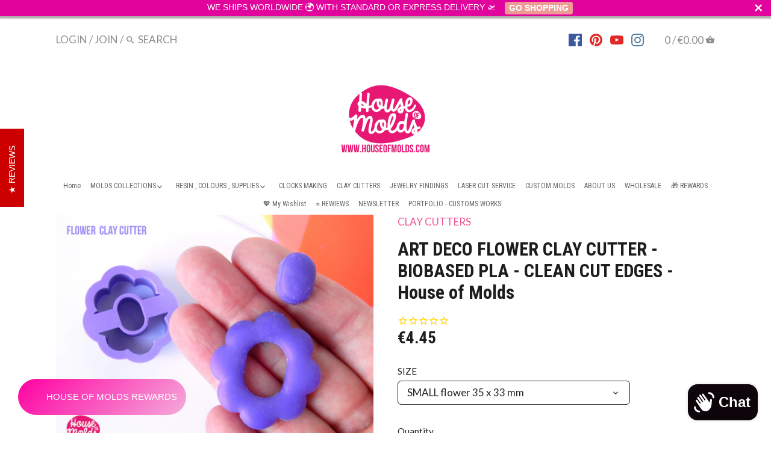

--- FILE ---
content_type: text/html; charset=utf-8
request_url: https://houseofmolds.com/products/art-deco-flower-clay-cutter-biobased-pla-clean-cut-edges-house-of-molds
body_size: 48466
content:
<!doctype html>
<html class="no-js">
<head>
  <!-- Canopy v2.5.0 -->
  <meta charset="utf-8" />
  <meta name="viewport" content="width=device-width,initial-scale=1.0" />
  <meta name="theme-color" content="#ed5592">
  <meta http-equiv="X-UA-Compatible" content="IE=edge,chrome=1">

  
  <link rel="shortcut icon" href="//houseofmolds.com/cdn/shop/files/LOGOtubefiligrana_9095a2d4-2001-45cb-bf79-a6975ba770f0.png?v=1613750938" type="image/png" />
  

  <title>
  ART DECO FLOWER CLAY CUTTER - BIOBASED PLA - CLEAN CUT EDGES -House of &ndash; House Of Molds
  </title>

  
  <meta name="description" content="ART DECO FLOWER CLAY CUTTER   High Grade Clay Cutters for Polymer and or Natural clays and all soft materials  . Made with Premium Quality Biobased PLA. ✔ CLEAN CUT EDGES ( less sanding )  ✔ BIOBASED HIGH QUALITY PLA ✔ STRONG AND DURABLE ✔ VERSATILE DESIGNS  ✔READY TO SHIP  AVAILABLE IN 2 SIZES FROM OPTIONS ***********" />
  

  <link rel="canonical" href="https://houseofmolds.com/products/art-deco-flower-clay-cutter-biobased-pla-clean-cut-edges-house-of-molds" />

  


  <meta property="og:type" content="product" />
  <meta property="og:title" content="ART DECO FLOWER CLAY CUTTER - BIOBASED PLA - CLEAN CUT EDGES -House of Molds" />
  
  <meta property="og:image" content="http://houseofmolds.com/cdn/shop/products/ART-DECO-FLOWER-CLAY-CUTTER-2022-C_600x600.jpg?v=1650990986" />
  <meta property="og:image:secure_url" content="https://houseofmolds.com/cdn/shop/products/ART-DECO-FLOWER-CLAY-CUTTER-2022-C_600x600.jpg?v=1650990986" />
  
  <meta property="og:image" content="http://houseofmolds.com/cdn/shop/products/ART-DECO-FLOWER-CLAY-CUTTER-2022-F_600x600.jpg?v=1650990986" />
  <meta property="og:image:secure_url" content="https://houseofmolds.com/cdn/shop/products/ART-DECO-FLOWER-CLAY-CUTTER-2022-F_600x600.jpg?v=1650990986" />
  
  <meta property="og:image" content="http://houseofmolds.com/cdn/shop/products/ART-DECO-FLOWER-CLAY-CUTTER-2022-E_600x600.jpg?v=1650990986" />
  <meta property="og:image:secure_url" content="https://houseofmolds.com/cdn/shop/products/ART-DECO-FLOWER-CLAY-CUTTER-2022-E_600x600.jpg?v=1650990986" />
  
  <meta property="og:image" content="http://houseofmolds.com/cdn/shop/products/ART-DECO-FLOWER-CLAY-CUTTER-2022-B_600x600.jpg?v=1650990986" />
  <meta property="og:image:secure_url" content="https://houseofmolds.com/cdn/shop/products/ART-DECO-FLOWER-CLAY-CUTTER-2022-B_600x600.jpg?v=1650990986" />
  
  <meta property="og:image" content="http://houseofmolds.com/cdn/shop/products/ART-DECO-FLOWER-CLAY-CUTTER-2022-H_600x600.jpg?v=1650990986" />
  <meta property="og:image:secure_url" content="https://houseofmolds.com/cdn/shop/products/ART-DECO-FLOWER-CLAY-CUTTER-2022-H_600x600.jpg?v=1650990986" />
  
  <meta property="og:image" content="http://houseofmolds.com/cdn/shop/products/ART-DECO-FLOWER-CLAY-CUTTER-2022-G_600x600.jpg?v=1650990986" />
  <meta property="og:image:secure_url" content="https://houseofmolds.com/cdn/shop/products/ART-DECO-FLOWER-CLAY-CUTTER-2022-G_600x600.jpg?v=1650990986" />
  
  <meta property="og:image" content="http://houseofmolds.com/cdn/shop/products/ART-DECO-FLOWER-CLAY-CUTTER-2022_600x600.jpg?v=1650990986" />
  <meta property="og:image:secure_url" content="https://houseofmolds.com/cdn/shop/products/ART-DECO-FLOWER-CLAY-CUTTER-2022_600x600.jpg?v=1650990986" />
  
  <meta property="og:image" content="http://houseofmolds.com/cdn/shop/products/ART-DECO-FLOWER-CLAY-CUTTER-2022-D--MISURE_600x600.jpg?v=1650990986" />
  <meta property="og:image:secure_url" content="https://houseofmolds.com/cdn/shop/products/ART-DECO-FLOWER-CLAY-CUTTER-2022-D--MISURE_600x600.jpg?v=1650990986" />
  
  <meta property="og:price:amount" content="4.45" />
  <meta property="og:price:currency" content="EUR" />



<meta property="og:description" content="ART DECO FLOWER CLAY CUTTER   High Grade Clay Cutters for Polymer and or Natural clays and all soft materials  . Made with Premium Quality Biobased PLA. ✔ CLEAN CUT EDGES ( less sanding )  ✔ BIOBASED HIGH QUALITY PLA ✔ STRONG AND DURABLE ✔ VERSATILE DESIGNS  ✔READY TO SHIP  AVAILABLE IN 2 SIZES FROM OPTIONS ***********" />

<meta property="og:url" content="https://houseofmolds.com/products/art-deco-flower-clay-cutter-biobased-pla-clean-cut-edges-house-of-molds" />
<meta property="og:site_name" content="House Of Molds" />

  


  <meta name="twitter:card" content="summary">


  <meta name="twitter:title" content="ART DECO FLOWER CLAY CUTTER - BIOBASED PLA - CLEAN CUT EDGES -House of Molds">
  <meta name="twitter:description" content="ART DECO FLOWER CLAY CUTTER 
 
High Grade Clay Cutters for Polymer and or Natural clays and all soft materials  . Made with Premium Quality Biobased PLA.
✔ CLEAN CUT EDGES ( less sanding )  ✔ BIOBASED">
  <meta name="twitter:image" content="https://houseofmolds.com/cdn/shop/products/ART-DECO-FLOWER-CLAY-CUTTER-2022-C_grande.jpg?v=1650990986">
  <meta name="twitter:image:width" content="600">
  <meta name="twitter:image:height" content="600">


  




<link href="//fonts.googleapis.com/css?family=Lato:400,600,700,900|Roboto+Condensed:400,600,700,900|Roboto+Condensed:400,600,700,900|Lato:400,600,700,900" rel="stylesheet" type="text/css">



  <link href="//houseofmolds.com/cdn/shop/t/16/assets/styles.scss.css?v=1997961906677552541726835880" rel="stylesheet" type="text/css" media="all" />

  <script src="//ajax.googleapis.com/ajax/libs/jquery/1.9.1/jquery.min.js" type="text/javascript"></script>

  <script src="//houseofmolds.com/cdn/shopifycloud/storefront/assets/themes_support/option_selection-b017cd28.js" type="text/javascript"></script>
  <script src="//houseofmolds.com/cdn/shopifycloud/storefront/assets/themes_support/api.jquery-7ab1a3a4.js" type="text/javascript"></script>

  


  <script>window.performance && window.performance.mark && window.performance.mark('shopify.content_for_header.start');</script><meta name="facebook-domain-verification" content="tm9h06hyxhd41lae3o7by2bq0ojmt8">
<meta name="facebook-domain-verification" content="pjdq8ue28yjclfli0de6tiq61m6lwb">
<meta name="facebook-domain-verification" content="f5hgpcbcwhod6v1tjxwbfepgex8fbh">
<meta name="google-site-verification" content="AYz45W3LgtuBPgt6X3Y8rrw8UbNCOIyf2Ns2Y7GEk1k">
<meta id="shopify-digital-wallet" name="shopify-digital-wallet" content="/16332447/digital_wallets/dialog">
<meta name="shopify-checkout-api-token" content="df8fe43ee81c38f7e5349bed2b8f8f8c">
<meta id="in-context-paypal-metadata" data-shop-id="16332447" data-venmo-supported="false" data-environment="production" data-locale="en_US" data-paypal-v4="true" data-currency="EUR">
<link rel="alternate" hreflang="x-default" href="https://houseofmolds.com/products/art-deco-flower-clay-cutter-biobased-pla-clean-cut-edges-house-of-molds">
<link rel="alternate" hreflang="en" href="https://houseofmolds.com/products/art-deco-flower-clay-cutter-biobased-pla-clean-cut-edges-house-of-molds">
<link rel="alternate" hreflang="it" href="https://houseofmolds.com/it/products/art-deco-flower-clay-cutter-biobased-pla-clean-cut-edges-house-of-molds">
<link rel="alternate" hreflang="en-AT" href="https://houseofmolds.com/en-at/products/art-deco-flower-clay-cutter-biobased-pla-clean-cut-edges-house-of-molds">
<link rel="alternate" hreflang="en-FR" href="https://houseofmolds.com/en-fr/products/art-deco-flower-clay-cutter-biobased-pla-clean-cut-edges-house-of-molds">
<link rel="alternate" hreflang="en-DE" href="https://houseofmolds.com/en-de/products/art-deco-flower-clay-cutter-biobased-pla-clean-cut-edges-house-of-molds">
<link rel="alternate" hreflang="en-NL" href="https://houseofmolds.com/en-nl/products/art-deco-flower-clay-cutter-biobased-pla-clean-cut-edges-house-of-molds">
<link rel="alternate" hreflang="en-CA" href="https://houseofmolds.com/en-ca/products/art-deco-flower-clay-cutter-biobased-pla-clean-cut-edges-house-of-molds">
<link rel="alternate" hreflang="en-ES" href="https://houseofmolds.com/en-es/products/art-deco-flower-clay-cutter-biobased-pla-clean-cut-edges-house-of-molds">
<link rel="alternate" hreflang="en-CH" href="https://houseofmolds.com/en-ch/products/art-deco-flower-clay-cutter-biobased-pla-clean-cut-edges-house-of-molds">
<link rel="alternate" hreflang="en-GB" href="https://houseofmolds.com/en-gb/products/art-deco-flower-clay-cutter-biobased-pla-clean-cut-edges-house-of-molds">
<link rel="alternate" hreflang="en-US" href="https://houseofmolds.com/en-us/products/art-deco-flower-clay-cutter-biobased-pla-clean-cut-edges-house-of-molds">
<link rel="alternate" type="application/json+oembed" href="https://houseofmolds.com/products/art-deco-flower-clay-cutter-biobased-pla-clean-cut-edges-house-of-molds.oembed">
<script async="async" src="/checkouts/internal/preloads.js?locale=en-IT"></script>
<link rel="preconnect" href="https://shop.app" crossorigin="anonymous">
<script async="async" src="https://shop.app/checkouts/internal/preloads.js?locale=en-IT&shop_id=16332447" crossorigin="anonymous"></script>
<script id="apple-pay-shop-capabilities" type="application/json">{"shopId":16332447,"countryCode":"IT","currencyCode":"EUR","merchantCapabilities":["supports3DS"],"merchantId":"gid:\/\/shopify\/Shop\/16332447","merchantName":"House Of Molds","requiredBillingContactFields":["postalAddress","email","phone"],"requiredShippingContactFields":["postalAddress","email","phone"],"shippingType":"shipping","supportedNetworks":["visa","maestro","masterCard","amex"],"total":{"type":"pending","label":"House Of Molds","amount":"1.00"},"shopifyPaymentsEnabled":true,"supportsSubscriptions":true}</script>
<script id="shopify-features" type="application/json">{"accessToken":"df8fe43ee81c38f7e5349bed2b8f8f8c","betas":["rich-media-storefront-analytics"],"domain":"houseofmolds.com","predictiveSearch":true,"shopId":16332447,"locale":"en"}</script>
<script>var Shopify = Shopify || {};
Shopify.shop = "houseofmolds.myshopify.com";
Shopify.locale = "en";
Shopify.currency = {"active":"EUR","rate":"1.0"};
Shopify.country = "IT";
Shopify.theme = {"name":"Canopy ok v2.0 -- categorie new 23 febbraio","id":82079285366,"schema_name":"Canopy","schema_version":"2.5.0","theme_store_id":732,"role":"main"};
Shopify.theme.handle = "null";
Shopify.theme.style = {"id":null,"handle":null};
Shopify.cdnHost = "houseofmolds.com/cdn";
Shopify.routes = Shopify.routes || {};
Shopify.routes.root = "/";</script>
<script type="module">!function(o){(o.Shopify=o.Shopify||{}).modules=!0}(window);</script>
<script>!function(o){function n(){var o=[];function n(){o.push(Array.prototype.slice.apply(arguments))}return n.q=o,n}var t=o.Shopify=o.Shopify||{};t.loadFeatures=n(),t.autoloadFeatures=n()}(window);</script>
<script>
  window.ShopifyPay = window.ShopifyPay || {};
  window.ShopifyPay.apiHost = "shop.app\/pay";
  window.ShopifyPay.redirectState = null;
</script>
<script id="shop-js-analytics" type="application/json">{"pageType":"product"}</script>
<script defer="defer" async type="module" src="//houseofmolds.com/cdn/shopifycloud/shop-js/modules/v2/client.init-shop-cart-sync_BT-GjEfc.en.esm.js"></script>
<script defer="defer" async type="module" src="//houseofmolds.com/cdn/shopifycloud/shop-js/modules/v2/chunk.common_D58fp_Oc.esm.js"></script>
<script defer="defer" async type="module" src="//houseofmolds.com/cdn/shopifycloud/shop-js/modules/v2/chunk.modal_xMitdFEc.esm.js"></script>
<script type="module">
  await import("//houseofmolds.com/cdn/shopifycloud/shop-js/modules/v2/client.init-shop-cart-sync_BT-GjEfc.en.esm.js");
await import("//houseofmolds.com/cdn/shopifycloud/shop-js/modules/v2/chunk.common_D58fp_Oc.esm.js");
await import("//houseofmolds.com/cdn/shopifycloud/shop-js/modules/v2/chunk.modal_xMitdFEc.esm.js");

  window.Shopify.SignInWithShop?.initShopCartSync?.({"fedCMEnabled":true,"windoidEnabled":true});

</script>
<script>
  window.Shopify = window.Shopify || {};
  if (!window.Shopify.featureAssets) window.Shopify.featureAssets = {};
  window.Shopify.featureAssets['shop-js'] = {"shop-cart-sync":["modules/v2/client.shop-cart-sync_DZOKe7Ll.en.esm.js","modules/v2/chunk.common_D58fp_Oc.esm.js","modules/v2/chunk.modal_xMitdFEc.esm.js"],"init-fed-cm":["modules/v2/client.init-fed-cm_B6oLuCjv.en.esm.js","modules/v2/chunk.common_D58fp_Oc.esm.js","modules/v2/chunk.modal_xMitdFEc.esm.js"],"shop-cash-offers":["modules/v2/client.shop-cash-offers_D2sdYoxE.en.esm.js","modules/v2/chunk.common_D58fp_Oc.esm.js","modules/v2/chunk.modal_xMitdFEc.esm.js"],"shop-login-button":["modules/v2/client.shop-login-button_QeVjl5Y3.en.esm.js","modules/v2/chunk.common_D58fp_Oc.esm.js","modules/v2/chunk.modal_xMitdFEc.esm.js"],"pay-button":["modules/v2/client.pay-button_DXTOsIq6.en.esm.js","modules/v2/chunk.common_D58fp_Oc.esm.js","modules/v2/chunk.modal_xMitdFEc.esm.js"],"shop-button":["modules/v2/client.shop-button_DQZHx9pm.en.esm.js","modules/v2/chunk.common_D58fp_Oc.esm.js","modules/v2/chunk.modal_xMitdFEc.esm.js"],"avatar":["modules/v2/client.avatar_BTnouDA3.en.esm.js"],"init-windoid":["modules/v2/client.init-windoid_CR1B-cfM.en.esm.js","modules/v2/chunk.common_D58fp_Oc.esm.js","modules/v2/chunk.modal_xMitdFEc.esm.js"],"init-shop-for-new-customer-accounts":["modules/v2/client.init-shop-for-new-customer-accounts_C_vY_xzh.en.esm.js","modules/v2/client.shop-login-button_QeVjl5Y3.en.esm.js","modules/v2/chunk.common_D58fp_Oc.esm.js","modules/v2/chunk.modal_xMitdFEc.esm.js"],"init-shop-email-lookup-coordinator":["modules/v2/client.init-shop-email-lookup-coordinator_BI7n9ZSv.en.esm.js","modules/v2/chunk.common_D58fp_Oc.esm.js","modules/v2/chunk.modal_xMitdFEc.esm.js"],"init-shop-cart-sync":["modules/v2/client.init-shop-cart-sync_BT-GjEfc.en.esm.js","modules/v2/chunk.common_D58fp_Oc.esm.js","modules/v2/chunk.modal_xMitdFEc.esm.js"],"shop-toast-manager":["modules/v2/client.shop-toast-manager_DiYdP3xc.en.esm.js","modules/v2/chunk.common_D58fp_Oc.esm.js","modules/v2/chunk.modal_xMitdFEc.esm.js"],"init-customer-accounts":["modules/v2/client.init-customer-accounts_D9ZNqS-Q.en.esm.js","modules/v2/client.shop-login-button_QeVjl5Y3.en.esm.js","modules/v2/chunk.common_D58fp_Oc.esm.js","modules/v2/chunk.modal_xMitdFEc.esm.js"],"init-customer-accounts-sign-up":["modules/v2/client.init-customer-accounts-sign-up_iGw4briv.en.esm.js","modules/v2/client.shop-login-button_QeVjl5Y3.en.esm.js","modules/v2/chunk.common_D58fp_Oc.esm.js","modules/v2/chunk.modal_xMitdFEc.esm.js"],"shop-follow-button":["modules/v2/client.shop-follow-button_CqMgW2wH.en.esm.js","modules/v2/chunk.common_D58fp_Oc.esm.js","modules/v2/chunk.modal_xMitdFEc.esm.js"],"checkout-modal":["modules/v2/client.checkout-modal_xHeaAweL.en.esm.js","modules/v2/chunk.common_D58fp_Oc.esm.js","modules/v2/chunk.modal_xMitdFEc.esm.js"],"shop-login":["modules/v2/client.shop-login_D91U-Q7h.en.esm.js","modules/v2/chunk.common_D58fp_Oc.esm.js","modules/v2/chunk.modal_xMitdFEc.esm.js"],"lead-capture":["modules/v2/client.lead-capture_BJmE1dJe.en.esm.js","modules/v2/chunk.common_D58fp_Oc.esm.js","modules/v2/chunk.modal_xMitdFEc.esm.js"],"payment-terms":["modules/v2/client.payment-terms_Ci9AEqFq.en.esm.js","modules/v2/chunk.common_D58fp_Oc.esm.js","modules/v2/chunk.modal_xMitdFEc.esm.js"]};
</script>
<script>(function() {
  var isLoaded = false;
  function asyncLoad() {
    if (isLoaded) return;
    isLoaded = true;
    var urls = ["https:\/\/cdn1.stamped.io\/files\/widget.min.js?shop=houseofmolds.myshopify.com","https:\/\/cdn1.stamped.io\/files\/widget.min.js?shop=houseofmolds.myshopify.com","\/\/swymv3free-01.azureedge.net\/code\/swym-shopify.js?shop=houseofmolds.myshopify.com","https:\/\/cdn.seguno.com\/storefront.js?v=1.0.0\u0026id=f8046321eace455d8e3d7ac821e09ffd\u0026bv=1744390513000\u0026cv=1744390513000\u0026shop=houseofmolds.myshopify.com","https:\/\/s3.eu-west-1.amazonaws.com\/production-klarna-il-shopify-osm\/92787f15db12fb463b65c34ecd1d1c44a20dc9da\/houseofmolds.myshopify.com-1742463826952.js?shop=houseofmolds.myshopify.com"];
    for (var i = 0; i < urls.length; i++) {
      var s = document.createElement('script');
      s.type = 'text/javascript';
      s.async = true;
      s.src = urls[i];
      var x = document.getElementsByTagName('script')[0];
      x.parentNode.insertBefore(s, x);
    }
  };
  if(window.attachEvent) {
    window.attachEvent('onload', asyncLoad);
  } else {
    window.addEventListener('load', asyncLoad, false);
  }
})();</script>
<script id="__st">var __st={"a":16332447,"offset":3600,"reqid":"bd51a41c-398a-4ce3-b1ce-9d29484ae71b-1769060068","pageurl":"houseofmolds.com\/products\/art-deco-flower-clay-cutter-biobased-pla-clean-cut-edges-house-of-molds","u":"7bf0cfc2acd3","p":"product","rtyp":"product","rid":6702161625206};</script>
<script>window.ShopifyPaypalV4VisibilityTracking = true;</script>
<script id="captcha-bootstrap">!function(){'use strict';const t='contact',e='account',n='new_comment',o=[[t,t],['blogs',n],['comments',n],[t,'customer']],c=[[e,'customer_login'],[e,'guest_login'],[e,'recover_customer_password'],[e,'create_customer']],r=t=>t.map((([t,e])=>`form[action*='/${t}']:not([data-nocaptcha='true']) input[name='form_type'][value='${e}']`)).join(','),a=t=>()=>t?[...document.querySelectorAll(t)].map((t=>t.form)):[];function s(){const t=[...o],e=r(t);return a(e)}const i='password',u='form_key',d=['recaptcha-v3-token','g-recaptcha-response','h-captcha-response',i],f=()=>{try{return window.sessionStorage}catch{return}},m='__shopify_v',_=t=>t.elements[u];function p(t,e,n=!1){try{const o=window.sessionStorage,c=JSON.parse(o.getItem(e)),{data:r}=function(t){const{data:e,action:n}=t;return t[m]||n?{data:e,action:n}:{data:t,action:n}}(c);for(const[e,n]of Object.entries(r))t.elements[e]&&(t.elements[e].value=n);n&&o.removeItem(e)}catch(o){console.error('form repopulation failed',{error:o})}}const l='form_type',E='cptcha';function T(t){t.dataset[E]=!0}const w=window,h=w.document,L='Shopify',v='ce_forms',y='captcha';let A=!1;((t,e)=>{const n=(g='f06e6c50-85a8-45c8-87d0-21a2b65856fe',I='https://cdn.shopify.com/shopifycloud/storefront-forms-hcaptcha/ce_storefront_forms_captcha_hcaptcha.v1.5.2.iife.js',D={infoText:'Protected by hCaptcha',privacyText:'Privacy',termsText:'Terms'},(t,e,n)=>{const o=w[L][v],c=o.bindForm;if(c)return c(t,g,e,D).then(n);var r;o.q.push([[t,g,e,D],n]),r=I,A||(h.body.append(Object.assign(h.createElement('script'),{id:'captcha-provider',async:!0,src:r})),A=!0)});var g,I,D;w[L]=w[L]||{},w[L][v]=w[L][v]||{},w[L][v].q=[],w[L][y]=w[L][y]||{},w[L][y].protect=function(t,e){n(t,void 0,e),T(t)},Object.freeze(w[L][y]),function(t,e,n,w,h,L){const[v,y,A,g]=function(t,e,n){const i=e?o:[],u=t?c:[],d=[...i,...u],f=r(d),m=r(i),_=r(d.filter((([t,e])=>n.includes(e))));return[a(f),a(m),a(_),s()]}(w,h,L),I=t=>{const e=t.target;return e instanceof HTMLFormElement?e:e&&e.form},D=t=>v().includes(t);t.addEventListener('submit',(t=>{const e=I(t);if(!e)return;const n=D(e)&&!e.dataset.hcaptchaBound&&!e.dataset.recaptchaBound,o=_(e),c=g().includes(e)&&(!o||!o.value);(n||c)&&t.preventDefault(),c&&!n&&(function(t){try{if(!f())return;!function(t){const e=f();if(!e)return;const n=_(t);if(!n)return;const o=n.value;o&&e.removeItem(o)}(t);const e=Array.from(Array(32),(()=>Math.random().toString(36)[2])).join('');!function(t,e){_(t)||t.append(Object.assign(document.createElement('input'),{type:'hidden',name:u})),t.elements[u].value=e}(t,e),function(t,e){const n=f();if(!n)return;const o=[...t.querySelectorAll(`input[type='${i}']`)].map((({name:t})=>t)),c=[...d,...o],r={};for(const[a,s]of new FormData(t).entries())c.includes(a)||(r[a]=s);n.setItem(e,JSON.stringify({[m]:1,action:t.action,data:r}))}(t,e)}catch(e){console.error('failed to persist form',e)}}(e),e.submit())}));const S=(t,e)=>{t&&!t.dataset[E]&&(n(t,e.some((e=>e===t))),T(t))};for(const o of['focusin','change'])t.addEventListener(o,(t=>{const e=I(t);D(e)&&S(e,y())}));const B=e.get('form_key'),M=e.get(l),P=B&&M;t.addEventListener('DOMContentLoaded',(()=>{const t=y();if(P)for(const e of t)e.elements[l].value===M&&p(e,B);[...new Set([...A(),...v().filter((t=>'true'===t.dataset.shopifyCaptcha))])].forEach((e=>S(e,t)))}))}(h,new URLSearchParams(w.location.search),n,t,e,['guest_login'])})(!0,!0)}();</script>
<script integrity="sha256-4kQ18oKyAcykRKYeNunJcIwy7WH5gtpwJnB7kiuLZ1E=" data-source-attribution="shopify.loadfeatures" defer="defer" src="//houseofmolds.com/cdn/shopifycloud/storefront/assets/storefront/load_feature-a0a9edcb.js" crossorigin="anonymous"></script>
<script crossorigin="anonymous" defer="defer" src="//houseofmolds.com/cdn/shopifycloud/storefront/assets/shopify_pay/storefront-65b4c6d7.js?v=20250812"></script>
<script data-source-attribution="shopify.dynamic_checkout.dynamic.init">var Shopify=Shopify||{};Shopify.PaymentButton=Shopify.PaymentButton||{isStorefrontPortableWallets:!0,init:function(){window.Shopify.PaymentButton.init=function(){};var t=document.createElement("script");t.src="https://houseofmolds.com/cdn/shopifycloud/portable-wallets/latest/portable-wallets.en.js",t.type="module",document.head.appendChild(t)}};
</script>
<script data-source-attribution="shopify.dynamic_checkout.buyer_consent">
  function portableWalletsHideBuyerConsent(e){var t=document.getElementById("shopify-buyer-consent"),n=document.getElementById("shopify-subscription-policy-button");t&&n&&(t.classList.add("hidden"),t.setAttribute("aria-hidden","true"),n.removeEventListener("click",e))}function portableWalletsShowBuyerConsent(e){var t=document.getElementById("shopify-buyer-consent"),n=document.getElementById("shopify-subscription-policy-button");t&&n&&(t.classList.remove("hidden"),t.removeAttribute("aria-hidden"),n.addEventListener("click",e))}window.Shopify?.PaymentButton&&(window.Shopify.PaymentButton.hideBuyerConsent=portableWalletsHideBuyerConsent,window.Shopify.PaymentButton.showBuyerConsent=portableWalletsShowBuyerConsent);
</script>
<script>
  function portableWalletsCleanup(e){e&&e.src&&console.error("Failed to load portable wallets script "+e.src);var t=document.querySelectorAll("shopify-accelerated-checkout .shopify-payment-button__skeleton, shopify-accelerated-checkout-cart .wallet-cart-button__skeleton"),e=document.getElementById("shopify-buyer-consent");for(let e=0;e<t.length;e++)t[e].remove();e&&e.remove()}function portableWalletsNotLoadedAsModule(e){e instanceof ErrorEvent&&"string"==typeof e.message&&e.message.includes("import.meta")&&"string"==typeof e.filename&&e.filename.includes("portable-wallets")&&(window.removeEventListener("error",portableWalletsNotLoadedAsModule),window.Shopify.PaymentButton.failedToLoad=e,"loading"===document.readyState?document.addEventListener("DOMContentLoaded",window.Shopify.PaymentButton.init):window.Shopify.PaymentButton.init())}window.addEventListener("error",portableWalletsNotLoadedAsModule);
</script>

<script type="module" src="https://houseofmolds.com/cdn/shopifycloud/portable-wallets/latest/portable-wallets.en.js" onError="portableWalletsCleanup(this)" crossorigin="anonymous"></script>
<script nomodule>
  document.addEventListener("DOMContentLoaded", portableWalletsCleanup);
</script>

<script id='scb4127' type='text/javascript' async='' src='https://houseofmolds.com/cdn/shopifycloud/privacy-banner/storefront-banner.js'></script><link id="shopify-accelerated-checkout-styles" rel="stylesheet" media="screen" href="https://houseofmolds.com/cdn/shopifycloud/portable-wallets/latest/accelerated-checkout-backwards-compat.css" crossorigin="anonymous">
<style id="shopify-accelerated-checkout-cart">
        #shopify-buyer-consent {
  margin-top: 1em;
  display: inline-block;
  width: 100%;
}

#shopify-buyer-consent.hidden {
  display: none;
}

#shopify-subscription-policy-button {
  background: none;
  border: none;
  padding: 0;
  text-decoration: underline;
  font-size: inherit;
  cursor: pointer;
}

#shopify-subscription-policy-button::before {
  box-shadow: none;
}

      </style>

<script>window.performance && window.performance.mark && window.performance.mark('shopify.content_for_header.end');</script>

  <script>
    document.documentElement.className = document.documentElement.className.replace('no-js', '');
    Shopify.money_format = "€{{amount}}";
    window.theme = window.theme || {};
    theme.jQuery = jQuery;
    theme.money_container = 'span.theme-money';
    theme.money_format = "€{{amount}}";
  </script>

                  <script src="//houseofmolds.com/cdn/shop/t/16/assets/bss-file-configdata.js?v=29564031740647804691669129191" type="text/javascript"></script><script>
              if (typeof BSS_PL == 'undefined') {
                  var BSS_PL = {};
              }
              
              var bssPlApiServer = "https://product-labels-pro.bsscommerce.com";
              BSS_PL.customerTags = 'null';
              BSS_PL.configData = configDatas;
              BSS_PL.storeId = 24307;
              BSS_PL.currentPlan = "false";
              BSS_PL.storeIdCustomOld = "10678";
              BSS_PL.storeIdOldWIthPriority = "12200";
              BSS_PL.apiServerProduction = "https://product-labels-pro.bsscommerce.com";
              
              </script>
          <style>
.homepage-slideshow .slick-slide .bss_pl_img {
    visibility: hidden !important;
}
</style><script>function fixBugForStores($, BSS_PL, parent, page, htmlLabel) { return false;}</script>
                  
  <script type="html/template" id="globo-formbuilder-template">
    <div class="globo-form {{configs.appearance.layout}}-form globo-form-id-{{formId}}">
<style>{{ null | renderElement : dynamicCSS,configs }}</style>
<div class="globo-form-app {{configs.appearance.layout}}-layout">
    <div class="header dismiss {% unless configs.appearance.layout == 'float' %}hidden{%endunless%}" onclick="{% unless configs.appearance.layout == 'float' %}Globo.FormBuilder.closeModalForm(this){% else %}Globo.FormBuilder.hideFloatingForm(this){%endunless%}">
        <svg width=20 height=20 viewBox="0 0 20 20" class="" focusable="false" aria-hidden="true"><path d="M11.414 10l4.293-4.293a.999.999 0 1 0-1.414-1.414L10 8.586 5.707 4.293a.999.999 0 1 0-1.414 1.414L8.586 10l-4.293 4.293a.999.999 0 1 0 1.414 1.414L10 11.414l4.293 4.293a.997.997 0 0 0 1.414 0 .999.999 0 0 0 0-1.414L11.414 10z" fill-rule="evenodd"></path></svg>
    </div>
    <form class="g-container" novalidate action="{{Globo.FormBuilder.url}}/api/front/form/{{formId}}/send" method="POST" enctype="multipart/form-data" data-id={{formId}}>
        {% if Globo.FormBuilder.utm and Globo.FormBuilder.utm.view == 'formbuilder_edit' %}
            {% if configs.accountPage.active %}
            <div class="header">
                <h3 class="title globo-heading">{{configs.accountPage.title}}</h3>
                {% if configs.accountPage.headerDescription != '' and configs.accountPage.headerDescription != '<p><br></p>' %}
                <div class="description globo-description">{{configs.accountPage.headerDescription}}</div>
                {% endif %}
            </div>
            {% endif %}
        {% else %}
            {% if configs.header.active %}
            <div class="header">
                <h3 class="title globo-heading">{{configs.header.title}}</h3>
                {% if configs.header.description != '' and configs.header.description != '<p><br></p>' %}
                <div class="description globo-description">{{configs.header.description}}</div>
                {% endif %}
            </div>
            {% endif %}
        {% endif %}
        {% if configs.isStepByStepForm %}
            <div class="globo-formbuilder-wizard" data-id={{formId}}>
                <div class="wizard__content">
                    <header class="wizard__header">
                        <div class="wizard__steps">
                        <nav class="steps hidden">
                            {% for element in configs.elements %}
                                {% assign dataAttr = "" %}
                                {% assign dataClass = "" %}
                                {% if element.conditionalField and element.onlyShowIf and element.onlyShowIf != false and element.onlyShowIf != "false" %}
                                    {% assign escapeConnectedValue = element.conditionalIsValue | escapeHtml %}
                                    {% unless escapeConnectedValue %}
                                    {% assign escapeConnectedValue = element[element.onlyShowIf] | escapeHtml %}
                                    {% endunless %}
                                    {% assign dataAttr = dataAttr | append : " data-connected-id='" | append : element.onlyShowIf | append : "'" %}
                                    {% assign dataAttr = dataAttr | append : " data-connected-value='" | append : escapeConnectedValue | append : "'" %}
                                    {% assign dataClass = "hidden" %}
                                {% endif %}
                                <div class="step last {{dataClass}}" {{dataAttr}} data-step="{{forloop.index0}}">
                                    <div class="step__content">
                                        <p class="step__number"></p>
                                        <svg class="checkmark" xmlns="http://www.w3.org/2000/svg" width=52 height=52 viewBox="0 0 52 52">
                                            <circle class="checkmark__circle" cx="26" cy="26" r="25" fill="none"/>
                                            <path class="checkmark__check" fill="none" d="M14.1 27.2l7.1 7.2 16.7-16.8"/>
                                        </svg>
                                        <div class="lines">
                                            {% if forloop.first == true %}
                                                <div class="line -start"></div>
                                            {% endif %}
                                            <div class="line -background">
                                            </div>
                                            <div class="line -progress">
                                            </div>
                                        </div>  
                                    </div>
                                </div>
                            {% endfor %}
                        </nav>
                        </div>
                    </header>
                    <div class="panels">
                        {% for element in configs.elements %}
                        {% assign dataAttr = "" %}
                        {% assign dataClass = "" %}
                        {% if element.conditionalField and element.onlyShowIf and element.onlyShowIf != false and element.onlyShowIf != "false" %}
                            {% assign escapeConnectedValue = element.conditionalIsValue | escapeHtml %}
                            {% unless escapeConnectedValue %}
                            {% assign escapeConnectedValue = element[element.onlyShowIf] | escapeHtml %}
                            {% endunless %}
                            {% assign dataAttr = dataAttr | append : " data-connected-id='" | append : element.onlyShowIf | append : "'" %}
                            {% assign dataAttr = dataAttr | append : " data-connected-value='" | append : escapeConnectedValue | append : "'" %}
                            {% assign dataClass = "hidden" %}
                        {% endif %}
                        <div class="panel {{dataClass}}" data-id={{formId}} {{dataAttr}} data-step="{{forloop.index0}}" {% if forloop.length == 1 %}style="padding-top:0"{% endif %}>
                            {% if element.type != "group" %}
                                {{ element | renderElement : partialElement , configs }}
                            {% else %}
                                {% for el in element.elements %}
                                    {{ el | renderElement : partialElement , configs }}
                                {% endfor %}
                            {% endif %}
                            {% if forloop.last == true %}
                                {% if configs.reCaptcha.enable == true and Globo.FormBuilder.shop.settings.reCaptcha.siteKey %}
                                    {% if Globo.FormBuilder.shop.settings.reCaptcha.recaptchaType and Globo.FormBuilder.shop.settings.reCaptcha.recaptchaType == 'v3' %}
                                    <div class="globo-form-control" style="padding:0;margin:0;">    
                                        <input type="hidden" class="globo-g-recaptchav3" name="recaptcha_response" id="recaptchaResponse_{{formId}}" data-sitekey="{{Globo.FormBuilder.shop.settings.reCaptcha.siteKey}}" />
                                        <small class="messages"></small>
                                    </div>
                                    {% else %}
                                    <div class="globo-form-control">
                                        <div class="globo-g-recaptcha" data-globo-sitekey="{{Globo.FormBuilder.shop.settings.reCaptcha.siteKey}}"></div>
                                        <input type="hidden" name="reCaptcha" id="reCaptcha">
                                        <small class="messages"></small>
                                    </div>
                                    {% endif %}
                                {% endif %}
                            {% endif %}
                        </div>
                        {% endfor %}
                    </div>
                    {% if Globo.FormBuilder.shop.pricing.features.removeCopyright == false %}
                        {% unless Globo.FormBuilder.shop.settings.hideWaterMark == true or configs.contactUs.hideWaterMark == true %}
                            <p style="text-align: right;font-size:small;display: block !important;">{{ Globo.FormBuilder.shop.settings.copyright }}</p>
                        {% endunless %}
                    {% endif %}
                    <div class="message error" data-other-error="{{configs.errorMessage.otherError}}">
                        <div class="content"></div>
                        <div class="dismiss" onclick="Globo.FormBuilder.dismiss(this)">
                            <svg width=20 height=20 viewBox="0 0 20 20" class="" focusable="false" aria-hidden="true"><path d="M11.414 10l4.293-4.293a.999.999 0 1 0-1.414-1.414L10 8.586 5.707 4.293a.999.999 0 1 0-1.414 1.414L8.586 10l-4.293 4.293a.999.999 0 1 0 1.414 1.414L10 11.414l4.293 4.293a.997.997 0 0 0 1.414 0 .999.999 0 0 0 0-1.414L11.414 10z" fill-rule="evenodd"></path></svg>
                        </div>
                    </div>
                    {% if Globo.FormBuilder.utm and Globo.FormBuilder.utm.view == 'formbuilder_edit' %}
                        {% unless configs.accountPage.message == "" %}
                        <div class="message success">
                            <div class="content">{{configs.accountPage.message}}</div>
                            <div class="dismiss" onclick="Globo.FormBuilder.dismiss(this)">
                                <svg width=20 height=20 viewBox="0 0 20 20" class="" focusable="false" aria-hidden="true"><path d="M11.414 10l4.293-4.293a.999.999 0 1 0-1.414-1.414L10 8.586 5.707 4.293a.999.999 0 1 0-1.414 1.414L8.586 10l-4.293 4.293a.999.999 0 1 0 1.414 1.414L10 11.414l4.293 4.293a.997.997 0 0 0 1.414 0 .999.999 0 0 0 0-1.414L11.414 10z" fill-rule="evenodd"></path></svg>
                            </div>
                        </div>
                        {% endunless %}
                    {% else %}
                        {% unless configs.afterSubmit.message == "" %}
                        <div class="message success">
                            <div class="content">{{configs.afterSubmit.message}}</div>
                            <div class="dismiss" onclick="Globo.FormBuilder.dismiss(this)">
                                <svg width=20 height=20 width=20 height=20 viewBox="0 0 20 20" class="" focusable="false" aria-hidden="true"><path d="M11.414 10l4.293-4.293a.999.999 0 1 0-1.414-1.414L10 8.586 5.707 4.293a.999.999 0 1 0-1.414 1.414L8.586 10l-4.293 4.293a.999.999 0 1 0 1.414 1.414L10 11.414l4.293 4.293a.997.997 0 0 0 1.414 0 .999.999 0 0 0 0-1.414L11.414 10z" fill-rule="evenodd"></path></svg>
                            </div>
                        </div>
                        {% endunless %}
                    {% endif %}
                    <div class="footer wizard__footer">
                        
                        <button type="button" class="action previous hidden {{configs.appearance.style}}-button">{{configs.footer.previousText}}</button>
                        <button type="button" class="action next submit {{configs.appearance.style}}-button" data-submitting-text="{{configs.footer.submittingText}}" data-submit-text='<span class="spinner"></span>{% if Globo.FormBuilder.utm and Globo.FormBuilder.utm.view == 'formbuilder_edit' %}{{configs.accountPage.updateText}}{% else %}{{configs.footer.submitText}}{% endif %}' data-next-text="{{configs.footer.nextText}}" ><span class="spinner"></span>{{configs.footer.nextText}}</button>
                        {% if configs.footer.resetButton %}
                            <button class="action reset {{configs.appearance.style}}-button" type="button" onclick="Globo.FormBuilder.handleResetForm(this)">{{configs.footer.resetButtonText}}</button>
                        {% endif %}
                        <p class="wizard__congrats-message"></p>
                        {% if Globo.FormBuilder.utm and Globo.FormBuilder.utm.view == 'formbuilder_edit' %}
                            {% if configs.accountPage.footerDescription != '' and configs.accountPage.footerDescription != '<p><br></p>' %}
                            <div class="description globo-description">{{configs.accountPage.footerDescription}}</div>
                            {% endif %}
                        {% else %}
                            {% if configs.footer.description != '' and configs.footer.description != '<p><br></p>' %}
                            <div class="description globo-description">{{configs.footer.description}}</div>
                            {% endif %}
                        {% endif %}
                    </div>
                </div>
            </div>
        {% else %}
            <div class="content flex-wrap block-container" data-id={{formId}}>
                {% for element in configs.elements %}
                    {% if element.type != "group" and element.type != "groupV1" %}
                        {{ element | renderElement : partialElement , configs }}
                    {% else %}
                        {% if element.type == 'groupV1' %}
                            {% assign columnWidth = element.columnWidth | parseInt %}
                            {% assign columnWidthClass = "layout-" | append : columnWidth | append : "-column" %}
                            <div class="globo-form-group-v1 globo-form-control {{columnWidthClass}}">
                        {% endif %}
                        {% for el in element.elements %}
                            {{ el | renderElement : partialElement , configs }}
                        {% endfor %}
                        {% if element.type == 'groupV1' %}
                            </div>
                        {% endif %}
                    {% endif %}
                {% endfor %}
                {% if configs.reCaptcha.enable == true and Globo.FormBuilder.shop.settings.reCaptcha.siteKey %}
                    {% if Globo.FormBuilder.shop.settings.reCaptcha.recaptchaType and Globo.FormBuilder.shop.settings.reCaptcha.recaptchaType == 'v3' %}
                    <div class="globo-form-control" style="padding:0;margin:0;">
                        <input type="hidden"  class="globo-g-recaptchav3"  name="recaptcha_response" id="recaptchaResponse_{{formId}}" data-sitekey="{{Globo.FormBuilder.shop.settings.reCaptcha.siteKey}}" />
                        <small class="messages"></small>
                    </div>
                    {% else %}
                    <div class="globo-form-control">
                        <div class="globo-g-recaptcha" data-globo-sitekey="{{Globo.FormBuilder.shop.settings.reCaptcha.siteKey}}"></div>
                        <input type="hidden" name="reCaptcha" id="reCaptcha">
                        <small class="messages"></small>
                    </div>
                    {% endif %}
                {% endif %}
            </div>
            {% if Globo.FormBuilder.shop.pricing.features.removeCopyright == false %}
                {% unless Globo.FormBuilder.shop.settings.hideWaterMark == true or configs.contactUs.hideWaterMark == true %}
                    <p style="text-align: right;font-size:small;display: block !important;">{{ Globo.FormBuilder.shop.settings.copyright }}</p>
                {% endunless %}
            {% endif %}
            <div class="message error" data-other-error="{{configs.errorMessage.otherError}}">
                <div class="content"></div>
                <div class="dismiss" onclick="Globo.FormBuilder.dismiss(this)">
                    <svg width=20 height=20 viewBox="0 0 20 20" class="" focusable="false" aria-hidden="true"><path d="M11.414 10l4.293-4.293a.999.999 0 1 0-1.414-1.414L10 8.586 5.707 4.293a.999.999 0 1 0-1.414 1.414L8.586 10l-4.293 4.293a.999.999 0 1 0 1.414 1.414L10 11.414l4.293 4.293a.997.997 0 0 0 1.414 0 .999.999 0 0 0 0-1.414L11.414 10z" fill-rule="evenodd"></path></svg>
                </div>
            </div>
            <div class="message warning" data-other-error="{{configs.errorMessage.otherError}}">
                <div class="content"></div>
                <div class="dismiss" onclick="Globo.FormBuilder.dismiss(this)">
                    <svg width=20 height=20 viewBox="0 0 20 20" class="" focusable="false" aria-hidden="true"><path d="M11.414 10l4.293-4.293a.999.999 0 1 0-1.414-1.414L10 8.586 5.707 4.293a.999.999 0 1 0-1.414 1.414L8.586 10l-4.293 4.293a.999.999 0 1 0 1.414 1.414L10 11.414l4.293 4.293a.997.997 0 0 0 1.414 0 .999.999 0 0 0 0-1.414L11.414 10z" fill-rule="evenodd"></path></svg>
                </div>
            </div>
            {% if Globo.FormBuilder.utm and Globo.FormBuilder.utm.view == 'formbuilder_edit' %}
                {% unless configs.accountPage.message == "" %}
                <div class="message success">
                    <div class="content">{{configs.accountPage.message}}</div>
                    <div class="dismiss" onclick="Globo.FormBuilder.dismiss(this)">
                        <svg width=20 height=20 viewBox="0 0 20 20" class="" focusable="false" aria-hidden="true"><path d="M11.414 10l4.293-4.293a.999.999 0 1 0-1.414-1.414L10 8.586 5.707 4.293a.999.999 0 1 0-1.414 1.414L8.586 10l-4.293 4.293a.999.999 0 1 0 1.414 1.414L10 11.414l4.293 4.293a.997.997 0 0 0 1.414 0 .999.999 0 0 0 0-1.414L11.414 10z" fill-rule="evenodd"></path></svg>
                    </div>
                </div>
                {% endunless %}
            {% else %}
                {% unless configs.afterSubmit.message == "" %}
                <div class="message success">
                    <div class="content">{{configs.afterSubmit.message}}</div>
                    <div class="dismiss" onclick="Globo.FormBuilder.dismiss(this)">
                        <svg width=20 height=20 viewBox="0 0 20 20" class="" focusable="false" aria-hidden="true"><path d="M11.414 10l4.293-4.293a.999.999 0 1 0-1.414-1.414L10 8.586 5.707 4.293a.999.999 0 1 0-1.414 1.414L8.586 10l-4.293 4.293a.999.999 0 1 0 1.414 1.414L10 11.414l4.293 4.293a.997.997 0 0 0 1.414 0 .999.999 0 0 0 0-1.414L11.414 10z" fill-rule="evenodd"></path></svg>
                    </div>
                </div>
                {% endunless %}
            {% endif %}
            <div class="footer">
                {% if Globo.FormBuilder.utm and Globo.FormBuilder.utm.view == 'formbuilder_edit' %}
                    {% if configs.accountPage.footerDescription != '' and configs.accountPage.footerDescription != '<p><br></p>' %}
                    <div class="description globo-description">{{configs.accountPage.footerDescription}}</div>
                    {% endif %}
                {% else %}
                    {% if configs.footer.description != '' and configs.footer.description != '<p><br></p>' %}
                    <div class="description globo-description">{{configs.footer.description}}</div>
                    {% endif %}
                {% endif %}
                {% if configs.formType != 'cartForm' %}
                    <button class="action submit {{configs.appearance.style}}-button"><span class="spinner"></span>
                        {% if Globo.FormBuilder.utm and Globo.FormBuilder.utm.view == 'formbuilder_edit'%}
                            {{configs.accountPage.updateText | default: 'Update'}}
                        {% else %}
                            {{configs.footer.submitText}}
                        {% endif %}
                    </button>
                    {% if configs.footer.resetButton %}
                        <button class="action reset {{configs.appearance.style}}-button" type="button" onclick="Globo.FormBuilder.handleResetForm(this)">{{configs.footer.resetButtonText}}</button>
                    {% endif %}
                {% endif %}
            </div>
        {% endif %}
        <input type="hidden" value="{{Globo.FormBuilder.customer.id}}" name="customer[id]">
        <input type="hidden" value="{{Globo.FormBuilder.customer.email}}" name="customer[email]">
        <input type="hidden" value="{{Globo.FormBuilder.customer.name}}" name="customer[name]">
        <input type="hidden" value="{{Globo.FormBuilder.page.title}}" name="page[title]">
        <input type="hidden" value="{{Globo.FormBuilder.page.href}}" name="page[href]">
        <input type="hidden" value="" name="_keyLabel">
    </form>
    {% unless configs.afterSubmit.message == "" %}
    <div class="message success">
        <div class="content">{{configs.afterSubmit.message}}</div>
        <div class="dismiss" onclick="Globo.FormBuilder.dismiss(this)">
            <svg width=20 height=20 viewBox="0 0 20 20" class="" focusable="false" aria-hidden="true"><path d="M11.414 10l4.293-4.293a.999.999 0 1 0-1.414-1.414L10 8.586 5.707 4.293a.999.999 0 1 0-1.414 1.414L8.586 10l-4.293 4.293a.999.999 0 1 0 1.414 1.414L10 11.414l4.293 4.293a.997.997 0 0 0 1.414 0 .999.999 0 0 0 0-1.414L11.414 10z" fill-rule="evenodd"></path></svg>
        </div>
    </div>
    {% endunless %}
</div>
{% if configs.appearance.layout == 'float'  %}
{% if configs.appearance.floatingIcon != '' or configs.appearance.floatingText != '' %}
{% if configs.appearance.floatingText != '' and configs.appearance.floatingText != null %}
{% assign circle = '' %}
{% else %}
{% assign circle = 'circle' %}
{% endif %}
<div class="floating-button {{circle}} {{configs.appearance.position}}" onclick="Globo.FormBuilder.showFloatingForm(this)">
    <div class="fabLabel">
        {{configs.appearance.floatingIcon}}
        {{configs.appearance.floatingText}}
    </div>
</div>
{% endif %}
<div class="overlay" onclick="Globo.FormBuilder.hideFloatingForm(this)"></div>
{% endif %}
</div>
  </script>
  <style>
    .globo-form-app .footer .action {
    margin-bottom: 10px;
}
    .globo-form-app .message+.footer {
      margin-top: 0 !important;
  }
    .globo-form-control {
    margin-bottom: 1rem !important;
}
  </style>

                    

<!-- BEGIN app block: shopify://apps/cbb-shipping-rates/blocks/app-embed-block/de9da91b-8d51-4359-81df-b8b0288464c7 --><script>
    window.codeblackbelt = window.codeblackbelt || {};
    window.codeblackbelt.shop = window.codeblackbelt.shop || 'houseofmolds.myshopify.com';
    </script><script src="//cdn.codeblackbelt.com/widgets/shipping-rates-calculator-plus/main.min.js?version=2026012206+0100" async></script>
<!-- END app block --><!-- BEGIN app block: shopify://apps/seguno-popups/blocks/popup-app-embed/f53bd66f-9a20-4ce2-ae2e-ccbd0148bd4b --><meta property="seguno:shop-id" content="16332447" />


<!-- END app block --><!-- BEGIN app block: shopify://apps/t-lab-ai-language-translate/blocks/custom_translations/b5b83690-efd4-434d-8c6a-a5cef4019faf --><!-- BEGIN app snippet: custom_translation_scripts --><script>
(()=>{var o=/\([0-9]+?\)$/,M=/\r?\n|\r|\t|\xa0|\u200B|\u200E|&nbsp;| /g,v=/<\/?[a-z][\s\S]*>/i,t=/^(https?:\/\/|\/\/)[^\s/$.?#].[^\s]*$/i,k=/\{\{\s*([a-zA-Z_]\w*)\s*\}\}/g,p=/\{\{\s*([a-zA-Z_]\w*)\s*\}\}/,r=/^(https:)?\/\/cdn\.shopify\.com\/(.+)\.(png|jpe?g|gif|webp|svgz?|bmp|tiff?|ico|avif)/i,e=/^(https:)?\/\/cdn\.shopify\.com/i,a=/\b(?:https?|ftp)?:?\/\/?[^\s\/]+\/[^\s]+\.(?:png|jpe?g|gif|webp|svgz?|bmp|tiff?|ico|avif)\b/i,I=/url\(['"]?(.*?)['"]?\)/,m="__label:",i=document.createElement("textarea"),u={t:["src","data-src","data-source","data-href","data-zoom","data-master","data-bg","base-src"],i:["srcset","data-srcset"],o:["href","data-href"],u:["href","data-href","data-src","data-zoom"]},g=new Set(["img","picture","button","p","a","input"]),h=16.67,s=function(n){return n.nodeType===Node.ELEMENT_NODE},c=function(n){return n.nodeType===Node.TEXT_NODE};function w(n){return r.test(n.trim())||a.test(n.trim())}function b(n){return(n=>(n=n.trim(),t.test(n)))(n)||e.test(n.trim())}var l=function(n){return!n||0===n.trim().length};function j(n){return i.innerHTML=n,i.value}function T(n){return A(j(n))}function A(n){return n.trim().replace(o,"").replace(M,"").trim()}var _=1e3;function D(n){n=n.trim().replace(M,"").replace(/&amp;/g,"&").replace(/&gt;/g,">").replace(/&lt;/g,"<").trim();return n.length>_?N(n):n}function E(n){return n.trim().toLowerCase().replace(/^https:/i,"")}function N(n){for(var t=5381,r=0;r<n.length;r++)t=(t<<5)+t^n.charCodeAt(r);return(t>>>0).toString(36)}function f(n){for(var t=document.createElement("template"),r=(t.innerHTML=n,["SCRIPT","IFRAME","OBJECT","EMBED","LINK","META"]),e=/^(on\w+|srcdoc|style)$/i,a=document.createTreeWalker(t.content,NodeFilter.SHOW_ELEMENT),i=a.nextNode();i;i=a.nextNode()){var o=i;if(r.includes(o.nodeName))o.remove();else for(var u=o.attributes.length-1;0<=u;--u)e.test(o.attributes[u].name)&&o.removeAttribute(o.attributes[u].name)}return t.innerHTML}function d(n,t,r){void 0===r&&(r=20);for(var e=n,a=0;e&&e.parentElement&&a<r;){for(var i=e.parentElement,o=0,u=t;o<u.length;o++)for(var s=u[o],c=0,l=s.l;c<l.length;c++){var f=l[c];switch(f.type){case"class":for(var d=0,v=i.classList;d<v.length;d++){var p=v[d];if(f.value.test(p))return s.label}break;case"id":if(i.id&&f.value.test(i.id))return s.label;break;case"attribute":if(i.hasAttribute(f.name)){if(!f.value)return s.label;var m=i.getAttribute(f.name);if(m&&f.value.test(m))return s.label}}}e=i,a++}return"unknown"}function y(n,t){var r,e,a;"function"==typeof window.fetch&&"AbortController"in window?(r=new AbortController,e=setTimeout(function(){return r.abort()},3e3),fetch(n,{credentials:"same-origin",signal:r.signal}).then(function(n){return clearTimeout(e),n.ok?n.json():Promise.reject(n)}).then(t).catch(console.error)):((a=new XMLHttpRequest).onreadystatechange=function(){4===a.readyState&&200===a.status&&t(JSON.parse(a.responseText))},a.open("GET",n,!0),a.timeout=3e3,a.send())}function O(){var l=/([^\s]+)\.(png|jpe?g|gif|webp|svgz?|bmp|tiff?|ico|avif)$/i,f=/_(\{width\}x*|\{width\}x\{height\}|\d{3,4}x\d{3,4}|\d{3,4}x|x\d{3,4}|pinco|icon|thumb|small|compact|medium|large|grande|original|master)(_crop_\w+)*(@[2-3]x)*(.progressive)*$/i,d=/^(https?|ftp|file):\/\//i;function r(n){var t,r="".concat(n.path).concat(n.v).concat(null!=(r=n.size)?r:"",".").concat(n.p);return n.m&&(r="".concat(n.path).concat(n.m,"/").concat(n.v).concat(null!=(t=n.size)?t:"",".").concat(n.p)),n.host&&(r="".concat(null!=(t=n.protocol)?t:"","//").concat(n.host).concat(r)),n.g&&(r+=n.g),r}return{h:function(n){var t=!0,r=(d.test(n)||n.startsWith("//")||(t=!1,n="https://example.com"+n),t);n.startsWith("//")&&(r=!1,n="https:"+n);try{new URL(n)}catch(n){return null}var e,a,i,o,u,s,n=new URL(n),c=n.pathname.split("/").filter(function(n){return n});return c.length<1||(a=c.pop(),e=null!=(e=c.pop())?e:null,null===(a=a.match(l)))?null:(s=a[1],a=a[2],i=s.match(f),o=s,(u=null)!==i&&(o=s.substring(0,i.index),u=i[0]),s=0<c.length?"/"+c.join("/")+"/":"/",{protocol:r?n.protocol:null,host:t?n.host:null,path:s,g:n.search,m:e,v:o,size:u,p:a,version:n.searchParams.get("v"),width:n.searchParams.get("width")})},T:r,S:function(n){return(n.m?"/".concat(n.m,"/"):"/").concat(n.v,".").concat(n.p)},M:function(n){return(n.m?"/".concat(n.m,"/"):"/").concat(n.v,".").concat(n.p,"?v=").concat(n.version||"0")},k:function(n,t){return r({protocol:t.protocol,host:t.host,path:t.path,g:t.g,m:t.m,v:t.v,size:n.size,p:t.p,version:t.version,width:t.width})}}}var x,S,C={},H={};function q(p,n){var m=new Map,g=new Map,i=new Map,r=new Map,e=new Map,a=new Map,o=new Map,u=function(n){return n.toLowerCase().replace(/[\s\W_]+/g,"")},s=new Set(n.A.map(u)),c=0,l=!1,f=!1,d=O();function v(n,t,r){s.has(u(n))||n&&t&&(r.set(n,t),l=!0)}function t(n,t){if(n&&n.trim()&&0!==m.size){var r=A(n),e=H[r];if(e&&(p.log("dictionary",'Overlapping text: "'.concat(n,'" related to html: "').concat(e,'"')),t)&&(n=>{if(n)for(var t=h(n.outerHTML),r=t._,e=(t.I||(r=0),n.parentElement),a=0;e&&a<5;){var i=h(e.outerHTML),o=i.I,i=i._;if(o){if(p.log("dictionary","Ancestor depth ".concat(a,": overlap score=").concat(i.toFixed(3),", base=").concat(r.toFixed(3))),r<i)return 1;if(i<r&&0<r)return}e=e.parentElement,a++}})(t))p.log("dictionary",'Skipping text translation for "'.concat(n,'" because an ancestor HTML translation exists'));else{e=m.get(r);if(e)return e;var a=n;if(a&&a.trim()&&0!==g.size){for(var i,o,u,s=g.entries(),c=s.next();!c.done;){var l=c.value[0],f=c.value[1],d=a.trim().match(l);if(d&&1<d.length){i=l,o=f,u=d;break}c=s.next()}if(i&&o&&u){var v=u.slice(1),t=o.match(k);if(t&&t.length===v.length)return t.reduce(function(n,t,r){return n.replace(t,v[r])},o)}}}}return null}function h(n){var r,e,a;return!n||!n.trim()||0===i.size?{I:null,_:0}:(r=D(n),a=0,(e=null)!=(n=i.get(r))?{I:n,_:1}:(i.forEach(function(n,t){-1!==t.indexOf(r)&&(t=r.length/t.length,a<t)&&(a=t,e=n)}),{I:e,_:a}))}function w(n){return n&&n.trim()&&0!==i.size&&(n=D(n),null!=(n=i.get(n)))?n:null}function b(n){if(n&&n.trim()&&0!==r.size){var t=E(n),t=r.get(t);if(t)return t;t=d.h(n);if(t){n=d.M(t).toLowerCase(),n=r.get(n);if(n)return n;n=d.S(t).toLowerCase(),t=r.get(n);if(t)return t}}return null}function T(n){return!n||!n.trim()||0===e.size||void 0===(n=e.get(A(n)))?null:n}function y(n){return!n||!n.trim()||0===a.size||void 0===(n=a.get(E(n)))?null:n}function x(n){var t;return!n||!n.trim()||0===o.size?null:null!=(t=o.get(A(n)))?t:(t=D(n),void 0!==(n=o.get(t))?n:null)}function S(){var n={j:m,D:g,N:i,O:r,C:e,H:a,q:o,L:l,R:c,F:C};return JSON.stringify(n,function(n,t){return t instanceof Map?Object.fromEntries(t.entries()):t})}return{J:function(n,t){v(n,t,m)},U:function(n,t){n&&t&&(n=new RegExp("^".concat(n,"$"),"s"),g.set(n,t),l=!0)},$:function(n,t){var r;n!==t&&(v((r=j(r=n).trim().replace(M,"").trim()).length>_?N(r):r,t,i),c=Math.max(c,n.length))},P:function(n,t){v(n,t,r),(n=d.h(n))&&(v(d.M(n).toLowerCase(),t,r),v(d.S(n).toLowerCase(),t,r))},G:function(n,t){v(n.replace("[img-alt]","").replace(M,"").trim(),t,e)},B:function(n,t){v(n,t,a)},W:function(n,t){f=!0,v(n,t,o)},V:function(){return p.log("dictionary","Translation dictionaries: ",S),i.forEach(function(n,r){m.forEach(function(n,t){r!==t&&-1!==r.indexOf(t)&&(C[t]=A(n),H[t]=r)})}),p.log("dictionary","appliedTextTranslations: ",JSON.stringify(C)),p.log("dictionary","overlappingTexts: ",JSON.stringify(H)),{L:l,Z:f,K:t,X:w,Y:b,nn:T,tn:y,rn:x}}}}function z(n,t,r){function f(n,t){t=n.split(t);return 2===t.length?t[1].trim()?t:[t[0]]:[n]}var d=q(r,t);return n.forEach(function(n){if(n){var c,l=n.name,n=n.value;if(l&&n){if("string"==typeof n)try{c=JSON.parse(n)}catch(n){return void r.log("dictionary","Invalid metafield JSON for "+l,function(){return String(n)})}else c=n;c&&Object.keys(c).forEach(function(e){if(e){var n,t,r,a=c[e];if(a)if(e!==a)if(l.includes("judge"))r=T(e),d.W(r,a);else if(e.startsWith("[img-alt]"))d.G(e,a);else if(e.startsWith("[img-src]"))n=E(e.replace("[img-src]","")),d.P(n,a);else if(v.test(e))d.$(e,a);else if(w(e))n=E(e),d.P(n,a);else if(b(e))r=E(e),d.B(r,a);else if("/"===(n=(n=e).trim())[0]&&"/"!==n[1]&&(r=E(e),d.B(r,a),r=T(e),d.J(r,a)),p.test(e))(s=(r=e).match(k))&&0<s.length&&(t=r.replace(/[-\/\\^$*+?.()|[\]]/g,"\\$&"),s.forEach(function(n){t=t.replace(n,"(.*)")}),d.U(t,a));else if(e.startsWith(m))r=a.replace(m,""),s=e.replace(m,""),d.J(T(s),r);else{if("product_tags"===l)for(var i=0,o=["_",":"];i<o.length;i++){var u=(n=>{if(e.includes(n)){var t=f(e,n),r=f(a,n);if(t.length===r.length)return t.forEach(function(n,t){n!==r[t]&&(d.J(T(n),r[t]),d.J(T("".concat(n,":")),"".concat(r[t],":")))}),{value:void 0}}})(o[i]);if("object"==typeof u)return u.value}var s=T(e);s!==a&&d.J(s,a)}}})}}}),d.V()}function L(y,x){var e=[{label:"judge-me",l:[{type:"class",value:/jdgm/i},{type:"id",value:/judge-me/i},{type:"attribute",name:"data-widget-name",value:/review_widget/i}]}],a=O();function S(r,n,e){n.forEach(function(n){var t=r.getAttribute(n);t&&(t=n.includes("href")?e.tn(t):e.K(t))&&r.setAttribute(n,t)})}function M(n,t,r){var e,a=n.getAttribute(t);a&&((e=i(a=E(a.split("&")[0]),r))?n.setAttribute(t,e):(e=r.tn(a))&&n.setAttribute(t,e))}function k(n,t,r){var e=n.getAttribute(t);e&&(e=((n,t)=>{var r=(n=n.split(",").filter(function(n){return null!=n&&""!==n.trim()}).map(function(n){var n=n.trim().split(/\s+/),t=n[0].split("?"),r=t[0],t=t[1],t=t?t.split("&"):[],e=((n,t)=>{for(var r=0;r<n.length;r++)if(t(n[r]))return n[r];return null})(t,function(n){return n.startsWith("v=")}),t=t.filter(function(n){return!n.startsWith("v=")}),n=n[1];return{url:r,version:e,en:t.join("&"),size:n}}))[0].url;if(r=i(r=n[0].version?"".concat(r,"?").concat(n[0].version):r,t)){var e=a.h(r);if(e)return n.map(function(n){var t=n.url,r=a.h(t);return r&&(t=a.k(r,e)),n.en&&(r=t.includes("?")?"&":"?",t="".concat(t).concat(r).concat(n.en)),t=n.size?"".concat(t," ").concat(n.size):t}).join(",")}})(e,r))&&n.setAttribute(t,e)}function i(n,t){var r=a.h(n);return null===r?null:(n=t.Y(n))?null===(n=a.h(n))?null:a.k(r,n):(n=a.S(r),null===(t=t.Y(n))||null===(n=a.h(t))?null:a.k(r,n))}function A(n,t,r){var e,a,i,o;r.an&&(e=n,a=r.on,u.o.forEach(function(n){var t=e.getAttribute(n);if(!t)return!1;!t.startsWith("/")||t.startsWith("//")||t.startsWith(a)||(t="".concat(a).concat(t),e.setAttribute(n,t))})),i=n,r=u.u.slice(),o=t,r.forEach(function(n){var t,r=i.getAttribute(n);r&&(w(r)?(t=o.Y(r))&&i.setAttribute(n,t):(t=o.tn(r))&&i.setAttribute(n,t))})}function _(t,r){var n,e,a,i,o;u.t.forEach(function(n){return M(t,n,r)}),u.i.forEach(function(n){return k(t,n,r)}),e="alt",a=r,(o=(n=t).getAttribute(e))&&((i=a.nn(o))?n.setAttribute(e,i):(i=a.K(o))&&n.setAttribute(e,i))}return{un:function(n){return!(!n||!s(n)||x.sn.includes((n=n).tagName.toLowerCase())||n.classList.contains("tl-switcher-container")||(n=n.parentNode)&&["SCRIPT","STYLE"].includes(n.nodeName.toUpperCase()))},cn:function(n){if(c(n)&&null!=(t=n.textContent)&&t.trim()){if(y.Z)if("judge-me"===d(n,e,5)){var t=y.rn(n.textContent);if(t)return void(n.textContent=j(t))}var r,t=y.K(n.textContent,n.parentElement||void 0);t&&(r=n.textContent.trim().replace(o,"").trim(),n.textContent=j(n.textContent.replace(r,t)))}},ln:function(n){if(!!l(n.textContent)||!n.innerHTML)return!1;if(y.Z&&"judge-me"===d(n,e,5)){var t=y.rn(n.innerHTML);if(t)return n.innerHTML=f(t),!0}t=y.X(n.innerHTML);return!!t&&(n.innerHTML=f(t),!0)},fn:function(n){var t,r,e,a,i,o,u,s,c,l;switch(S(n,["data-label","title"],y),n.tagName.toLowerCase()){case"span":S(n,["data-tooltip"],y);break;case"a":A(n,y,x);break;case"input":c=u=y,(l=(s=o=n).getAttribute("type"))&&("submit"===l||"button"===l)&&(l=s.getAttribute("value"),c=c.K(l))&&s.setAttribute("value",c),S(o,["placeholder"],u);break;case"textarea":S(n,["placeholder"],y);break;case"img":_(n,y);break;case"picture":for(var f=y,d=n.childNodes,v=0;v<d.length;v++){var p=d[v];if(p.tagName)switch(p.tagName.toLowerCase()){case"source":k(p,"data-srcset",f),k(p,"srcset",f);break;case"img":_(p,f)}}break;case"div":s=l=y,(u=o=c=n)&&(o=o.style.backgroundImage||o.getAttribute("data-bg")||"")&&"none"!==o&&(o=o.match(I))&&o[1]&&(o=o[1],s=s.Y(o))&&(u.style.backgroundImage='url("'.concat(s,'")')),a=c,i=l,["src","data-src","data-bg"].forEach(function(n){return M(a,n,i)}),["data-bgset"].forEach(function(n){return k(a,n,i)}),["data-href"].forEach(function(n){return S(a,[n],i)});break;case"button":r=y,(e=(t=n).getAttribute("value"))&&(r=r.K(e))&&t.setAttribute("value",r);break;case"iframe":e=y,(r=(t=n).getAttribute("src"))&&(e=e.tn(r))&&t.setAttribute("src",e);break;case"video":for(var m=n,g=y,h=["src"],w=0;w<h.length;w++){var b=h[w],T=m.getAttribute(b);T&&(T=g.tn(T))&&m.setAttribute(b,T)}}},getImageTranslation:function(n){return i(n,y)}}}function R(s,c,l){r=c.dn,e=new WeakMap;var r,e,a={add:function(n){var t=Date.now()+r;e.set(n,t)},has:function(n){var t=null!=(t=e.get(n))?t:0;return!(Date.now()>=t&&(e.delete(n),1))}},i=[],o=[],f=[],d=[],u=2*h,v=3*h;function p(n){var t,r,e;n&&(n.nodeType===Node.TEXT_NODE&&s.un(n.parentElement)?s.cn(n):s.un(n)&&(n=n,s.fn(n),t=g.has(n.tagName.toLowerCase())||(t=(t=n).getBoundingClientRect(),r=window.innerHeight||document.documentElement.clientHeight,e=window.innerWidth||document.documentElement.clientWidth,r=t.top<=r&&0<=t.top+t.height,e=t.left<=e&&0<=t.left+t.width,r&&e),a.has(n)||(t?i:o).push(n)))}function m(n){if(l.log("messageHandler","Processing element:",n),s.un(n)){var t=s.ln(n);if(a.add(n),!t){var r=n.childNodes;l.log("messageHandler","Child nodes:",r);for(var e=0;e<r.length;e++)p(r[e])}}}requestAnimationFrame(function n(){for(var t=performance.now();0<i.length;){var r=i.shift();if(r&&!a.has(r)&&m(r),performance.now()-t>=v)break}requestAnimationFrame(n)}),requestAnimationFrame(function n(){for(var t=performance.now();0<o.length;){var r=o.shift();if(r&&!a.has(r)&&m(r),performance.now()-t>=u)break}requestAnimationFrame(n)}),c.vn&&requestAnimationFrame(function n(){for(var t=performance.now();0<f.length;){var r=f.shift();if(r&&s.fn(r),performance.now()-t>=u)break}requestAnimationFrame(n)}),c.pn&&requestAnimationFrame(function n(){for(var t=performance.now();0<d.length;){var r=d.shift();if(r&&s.cn(r),performance.now()-t>=u)break}requestAnimationFrame(n)});var n={subtree:!0,childList:!0,attributes:c.vn,characterData:c.pn};new MutationObserver(function(n){l.log("observer","Observer:",n);for(var t=0;t<n.length;t++){var r=n[t];switch(r.type){case"childList":for(var e=r.addedNodes,a=0;a<e.length;a++)p(e[a]);var i=r.target.childNodes;if(i.length<=10)for(var o=0;o<i.length;o++)p(i[o]);break;case"attributes":var u=r.target;s.un(u)&&u&&f.push(u);break;case"characterData":c.pn&&(u=r.target)&&u.nodeType===Node.TEXT_NODE&&d.push(u)}}}).observe(document.documentElement,n)}void 0===window.TranslationLab&&(window.TranslationLab={}),window.TranslationLab.CustomTranslations=(x=(()=>{var a;try{a=window.localStorage.getItem("tlab_debug_mode")||null}catch(n){a=null}return{log:function(n,t){for(var r=[],e=2;e<arguments.length;e++)r[e-2]=arguments[e];!a||"observer"===n&&"all"===a||("all"===a||a===n||"custom"===n&&"custom"===a)&&(n=r.map(function(n){if("function"==typeof n)try{return n()}catch(n){return"Error generating parameter: ".concat(n.message)}return n}),console.log.apply(console,[t].concat(n)))}}})(),S=null,{init:function(n,t){n&&!n.isPrimaryLocale&&n.translationsMetadata&&n.translationsMetadata.length&&(0<(t=((n,t,r,e)=>{function a(n,t){for(var r=[],e=2;e<arguments.length;e++)r[e-2]=arguments[e];for(var a=0,i=r;a<i.length;a++){var o=i[a];if(o&&void 0!==o[n])return o[n]}return t}var i=window.localStorage.getItem("tlab_feature_options"),o=null;if(i)try{o=JSON.parse(i)}catch(n){e.log("dictionary","Invalid tlab_feature_options JSON",String(n))}var r=a("useMessageHandler",!0,o,i=r),u=a("messageHandlerCooldown",2e3,o,i),s=a("localizeUrls",!1,o,i),c=a("processShadowRoot",!1,o,i),l=a("attributesMutations",!1,o,i),f=a("processCharacterData",!1,o,i),d=a("excludedTemplates",[],o,i),o=a("phraseIgnoreList",[],o,i);return e.log("dictionary","useMessageHandler:",r),e.log("dictionary","messageHandlerCooldown:",u),e.log("dictionary","localizeUrls:",s),e.log("dictionary","processShadowRoot:",c),e.log("dictionary","attributesMutations:",l),e.log("dictionary","processCharacterData:",f),e.log("dictionary","excludedTemplates:",d),e.log("dictionary","phraseIgnoreList:",o),{sn:["html","head","meta","script","noscript","style","link","canvas","svg","g","path","ellipse","br","hr"],locale:n,on:t,gn:r,dn:u,an:s,hn:c,vn:l,pn:f,mn:d,A:o}})(n.locale,n.on,t,x)).mn.length&&t.mn.includes(n.template)||(n=z(n.translationsMetadata,t,x),S=L(n,t),n.L&&(t.gn&&R(S,t,x),window.addEventListener("DOMContentLoaded",function(){function e(n){n=/\/products\/(.+?)(\?.+)?$/.exec(n);return n?n[1]:null}var n,t,r,a;(a=document.querySelector(".cbb-frequently-bought-selector-label-name"))&&"true"!==a.getAttribute("translated")&&(n=e(window.location.pathname))&&(t="https://".concat(window.location.host,"/products/").concat(n,".json"),r="https://".concat(window.location.host).concat(window.Shopify.routes.root,"products/").concat(n,".json"),y(t,function(n){a.childNodes.forEach(function(t){t.textContent===n.product.title&&y(r,function(n){t.textContent!==n.product.title&&(t.textContent=n.product.title,a.setAttribute("translated","true"))})})}),document.querySelectorAll('[class*="cbb-frequently-bought-selector-link"]').forEach(function(t){var n,r;"true"!==t.getAttribute("translated")&&(n=t.getAttribute("href"))&&(r=e(n))&&y("https://".concat(window.location.host).concat(window.Shopify.routes.root,"products/").concat(r,".json"),function(n){t.textContent!==n.product.title&&(t.textContent=n.product.title,t.setAttribute("translated","true"))})}))}))))},getImageTranslation:function(n){return x.log("dictionary","translationManager: ",S),S?S.getImageTranslation(n):null}})})();
</script><!-- END app snippet -->

<script>
  (function() {
    var ctx = {
      locale: 'en',
      isPrimaryLocale: true,
      rootUrl: '',
      translationsMetadata: [{},{"name":"judge-me-product-review","value":null}],
      template: "product",
    };
    var settings = null;
    TranslationLab.CustomTranslations.init(ctx, settings);
  })()
</script>


<!-- END app block --><!-- BEGIN app block: shopify://apps/powerful-form-builder/blocks/app-embed/e4bcb1eb-35b2-42e6-bc37-bfe0e1542c9d --><script type="text/javascript" hs-ignore data-cookieconsent="ignore">
  var Globo = Globo || {};
  var globoFormbuilderRecaptchaInit = function(){};
  var globoFormbuilderHcaptchaInit = function(){};
  window.Globo.FormBuilder = window.Globo.FormBuilder || {};
  window.Globo.FormBuilder.shop = {"configuration":{"money_format":"€{{amount}}"},"pricing":{"features":{"bulkOrderForm":false,"cartForm":false,"fileUpload":2,"removeCopyright":false}},"settings":{"copyright":"Powered by <a href=\"https://globosoftware.net\" target=\"_blank\">Globo</a> <a href=\"https://apps.shopify.com/form-builder-contact-form\" target=\"_blank\">Form Builder</a>","hideWaterMark":true,"reCaptcha":{"recaptchaType":"v2","siteKey":false,"languageCode":"en"},"scrollTop":false,"additionalColumns":[]},"encryption_form_id":1,"url":"https://app.powerfulform.com/"};

  if(window.Globo.FormBuilder.shop.settings.customCssEnabled && window.Globo.FormBuilder.shop.settings.customCssCode){
    const customStyle = document.createElement('style');
    customStyle.type = 'text/css';
    customStyle.innerHTML = window.Globo.FormBuilder.shop.settings.customCssCode;
    document.head.appendChild(customStyle);
  }

  window.Globo.FormBuilder.forms = [];
    
      
      
      
      window.Globo.FormBuilder.forms[16906] = {"16906":{"elements":[{"id":"group-1","type":"group","label":"Page 1","description":"","elements":[{"id":"file-3","type":"file","label":"UPLOAD YOUR VECTOR FILE","button-text":"Choose file","placeholder":"","allowed-multiple":true,"allowed-extensions":["svg","ai","eps","dxf","pdf"],"description":"WE ACCEPT  VECTOR FILES ONLY :      .ai .svg .eps .dxf .pdf","uploadPending":"File is uploading. Please wait a second...","uploadSuccess":"File uploaded successfully","hideLabel":false,"keepPositionLabel":false,"columnWidth":100,"inputIcon":null,"required":true,"ifHideLabel":false},{"id":"checkbox-1","type":"checkbox","label":"MY PROJECT NEEDS : ","options":"CUT ONLY  \nCUT AND ENGRAVE ","defaultOptions":"","hideLabel":false,"keepPositionLabel":false,"inlineOption":100,"columnWidth":50},{"id":"text-3","type":"text","label":"WICH MATERIAL  AND THICKNESS ","placeholder":"","description":"Please dont forget to add cm , mm or inches ","limitCharacters":false,"characters":100,"hideLabel":false,"keepPositionLabel":false,"columnWidth":50,"required":true,"conditionalField":false},{"id":"textarea-1","type":"textarea","label":"HOW MANY ? we can cut  just 1 or many of same design","placeholder":"","description":"","limitCharacters":false,"characters":100,"hideLabel":false,"keepPositionLabel":false,"columnWidth":50,"conditionalField":false,"required":true},{"id":"text-4","type":"text","label":"MEASUREMENTS","placeholder":"","description":"Measurements of all elements toghether in case of multiple designs in same sheet - so we can check your file is in the correct size ","limitCharacters":false,"characters":100,"hideLabel":false,"keepPositionLabel":false,"columnWidth":50,"required":false,"conditionalField":false},{"id":"textarea","type":"textarea","label":"ADDITIONAL INFOS ","placeholder":"message ","description":"Please let me  more details as :  type of use ( example earring or keychains )  if you like we cut \/ engrave your project , if you need more than 1 , when is your deadline ","hideLabel":false,"required":false,"columnWidth":100,"keepPositionLabel":true,"limitCharacters":false,"ifHideLabel":false,"conditionalField":false},{"id":"email","type":"email","label":"Email","placeholder":"Email","description":null,"hideLabel":false,"required":true,"columnWidth":50,"conditionalField":false},{"id":"text","type":"text","label":"YOUR NAME ","placeholder":"","description":null,"hideLabel":false,"required":true,"columnWidth":50,"ifHideLabel":false,"inputIcon":"\u003csvg aria-hidden=\"true\" focusable=\"false\" data-prefix=\"fas\" data-icon=\"edit\" class=\"svg-inline--fa fa-edit fa-w-18\" role=\"img\" xmlns=\"http:\/\/www.w3.org\/2000\/svg\" viewBox=\"0 0 576 512\"\u003e\u003cpath fill=\"currentColor\" d=\"M402.6 83.2l90.2 90.2c3.8 3.8 3.8 10 0 13.8L274.4 405.6l-92.8 10.3c-12.4 1.4-22.9-9.1-21.5-21.5l10.3-92.8L388.8 83.2c3.8-3.8 10-3.8 13.8 0zm162-22.9l-48.8-48.8c-15.2-15.2-39.9-15.2-55.2 0l-35.4 35.4c-3.8 3.8-3.8 10 0 13.8l90.2 90.2c3.8 3.8 10 3.8 13.8 0l35.4-35.4c15.2-15.3 15.2-40 0-55.2zM384 346.2V448H64V128h229.8c3.2 0 6.2-1.3 8.5-3.5l40-40c7.6-7.6 2.2-20.5-8.5-20.5H48C21.5 64 0 85.5 0 112v352c0 26.5 21.5 48 48 48h352c26.5 0 48-21.5 48-48V306.2c0-10.7-12.9-16-20.5-8.5l-40 40c-2.2 2.3-3.5 5.3-3.5 8.5z\"\u003e\u003c\/path\u003e\u003c\/svg\u003e","conditionalField":false},{"id":"text-1","type":"text","label":"COUNTRY ","placeholder":"","description":"","limitCharacters":false,"characters":100,"hideLabel":false,"keepPositionLabel":false,"columnWidth":50,"required":true,"conditionalField":false},{"id":"text-5","type":"text","label":"ZIPCODE","placeholder":"","description":"","limitCharacters":false,"characters":100,"hideLabel":false,"keepPositionLabel":false,"columnWidth":50,"required":false,"conditionalField":false},{"id":"html-1","type":"html","html":"\u003ch2\u003e\u003cstrong\u003e\u003cu\u003e3 ) GET YOUR QUOTATION ! \u003c\/u\u003e\u003c\/strong\u003e\u003c\/h2\u003e","columnWidth":100,"conditionalField":false}]}],"errorMessage":{"required":"Please fill in field","invalid":"Invalid","invalidEmail":"Invalid email","invalidURL":"Invalid URL","fileSizeLimit":"File size limit exceeded","fileNotAllowed":"File extension not allowed","requiredCaptcha":"Please, enter the captcha"},"appearance":{"layout":"default","width":"950","style":"flat_rounded","mainColor":"#EB1256","floatingIcon":"\u003csvg aria-hidden=\"true\" focusable=\"false\" data-prefix=\"far\" data-icon=\"envelope\" class=\"svg-inline--fa fa-envelope fa-w-16\" role=\"img\" xmlns=\"http:\/\/www.w3.org\/2000\/svg\" viewBox=\"0 0 512 512\"\u003e\u003cpath fill=\"currentColor\" d=\"M464 64H48C21.49 64 0 85.49 0 112v288c0 26.51 21.49 48 48 48h416c26.51 0 48-21.49 48-48V112c0-26.51-21.49-48-48-48zm0 48v40.805c-22.422 18.259-58.168 46.651-134.587 106.49-16.841 13.247-50.201 45.072-73.413 44.701-23.208.375-56.579-31.459-73.413-44.701C106.18 199.465 70.425 171.067 48 152.805V112h416zM48 400V214.398c22.914 18.251 55.409 43.862 104.938 82.646 21.857 17.205 60.134 55.186 103.062 54.955 42.717.231 80.509-37.199 103.053-54.947 49.528-38.783 82.032-64.401 104.947-82.653V400H48z\"\u003e\u003c\/path\u003e\u003c\/svg\u003e","floatingText":null,"displayOnAllPage":false,"formType":"normalForm","background":"color","backgroundColor":"rgba(255,255,255,1)","descriptionColor":"rgba(96,74,82,1)","headingColor":"#000","labelColor":"#000","optionColor":"#000","paragraphBackground":"rgba(234,173,214,1)","paragraphColor":"rgba(69,63,63,1)"},"afterSubmit":{"action":"clearForm","message":"\u003ch4\u003eThank you for getting in touch!\u0026nbsp;\u003c\/h4\u003e\u003cp\u003e\u003cbr\u003e\u003c\/p\u003e\u003cp\u003eYour Laser Cut quotation will be created very soon .\u003c\/p\u003e\u003cp\u003e\u003cbr\u003e\u003c\/p\u003e\u003cp\u003eif you need to gives us more infos or details feel free to write us at info@houseofmolds.com\u003c\/p\u003e","redirectUrl":null},"footer":{"description":"\u003cp\u003e\u003cstrong\u003eSOME INFOS ABOUT OUR LASER CUT \/ ENGRAVE SERVICE \u003c\/strong\u003e\u003c\/p\u003e\u003cp\u003e\u003cbr\u003e\u003c\/p\u003e\u003cp\u003e- Our max working Area is 695 mm x 495 mm\u003c\/p\u003e\u003cp\u003e\u003cbr\u003e\u003c\/p\u003e\u003cp\u003e- We can cut up to 20 mm thickness on Plexyglass \/ Acrylic and Wood and more (as stones , rubber, cardboard , glass , textiles )\u003c\/p\u003e\u003cp\u003e\u003cbr\u003e\u003c\/p\u003e\u003cp\u003e-We can engrave shapes , designs , handwritted texts or high resolution images\u003c\/p\u003e\u003cp\u003e\u003cbr\u003e\u003c\/p\u003e\u003cp\u003e-We dont cut Metals - but we can mark them\u003c\/p\u003e\u003cp\u003e\u003cbr\u003e\u003c\/p\u003e","previousText":"Previous","nextText":"Next","submitText":"GET YOUR QUOTATION","submitFullWidth":true,"resetButton":true,"resetButtonText":"RESET"},"header":{"active":true,"title":"LASER CUT  QUOTATION ","description":"\u003ch2\u003e\u003cstrong\u003e\u003cu\u003e1 ) QUICK FILE CHECK :\u003c\/u\u003e\u003c\/strong\u003e\u003c\/h2\u003e\u003cp\u003e\u003cbr\u003e\u003c\/p\u003e\u003cp\u003e-BE SURE YOUR FILE IS A VECTOR ( .AI .SVG .DXF .PDF )\u003c\/p\u003e\u003cp\u003e\u003cbr\u003e\u003c\/p\u003e\u003cp\u003e-YOUR PROJECT NEEDS TO USE: RED LINE FOR CUTTING , BLACK FOR ENGRAVING - ( if different please leave a note on details)\u003c\/p\u003e\u003cp\u003e\u003cbr\u003e\u003c\/p\u003e\u003cp\u003e-CHECK YOUR ARTWORK IS IN REAL SIZE\u003c\/p\u003e\u003cp\u003e\u003cbr\u003e\u003c\/p\u003e\u003cp\u003e-TEXTS NEEDS TO BE TRACED - NO FONT BUT VECTOR ( OR THEY WILL BE NOT VISIBLE )\u003c\/p\u003e\u003cp\u003e\u003cbr\u003e\u003c\/p\u003e\u003cp\u003e-IF YOU NEED TO CARVE AN IMAGE \/ PIC PLEASE GET IN TOUCH AS IT NEEDS TO BE QUOTED SEPARATELY\u003c\/p\u003e\u003cp\u003e\u003cbr\u003e\u003c\/p\u003e\u003cp\u003e\u003cstrong\u003eIf you not have a vector file already , no problem , we can do it for you , please send the request at \u003c\/strong\u003e\u003ca href=\"mailto:info@houseofmolds.com\" rel=\"noopener noreferrer\" target=\"_blank\" style=\"color: rgb(255, 153, 0);\"\u003e\u003cstrong\u003einfo@houseofmolds.com\u003c\/strong\u003e\u003c\/a\u003e\u003c\/p\u003e\u003cp\u003e\u003cbr\u003e\u003c\/p\u003e\u003ch2\u003e\u003cstrong\u003e\u003cu\u003e2 ) UPLOAD YOUR FILE \u003c\/u\u003e\u003c\/strong\u003e\u003c\/h2\u003e"},"isStepByStepForm":true,"publish":{"requiredLogin":false,"requiredLoginMessage":"Please \u003ca href='\/account\/login' title='login'\u003elogin\u003c\/a\u003e to continue","publishType":"embedCode","selectTime":"forever","setCookie":"1","setCookieHours":"1","setCookieWeeks":"1"},"reCaptcha":{"enable":false,"note":"Please make sure that you have set Google reCaptcha v2 Site key and Secret key in \u003ca href=\"\/admin\/settings\"\u003eSettings\u003c\/a\u003e"},"html":"\n\u003cdiv class=\"globo-form default-form globo-form-id-16906\"\u003e\n\u003cstyle\u003e\n.globo-form-id-16906 .globo-form-app{\n    max-width: 950px;\n    width: -webkit-fill-available;\n    \n    background-color: rgba(255,255,255,1);\n    \n    \n}\n\n.globo-form-id-16906 .globo-form-app .globo-heading{\n    color: #000\n}\n.globo-form-id-16906 .globo-form-app .globo-description,\n.globo-form-id-16906 .globo-form-app .header .globo-description{\n    color: rgba(96,74,82,1)\n}\n.globo-form-id-16906 .globo-form-app .globo-label,\n.globo-form-id-16906 .globo-form-app .globo-form-control label.globo-label,\n.globo-form-id-16906 .globo-form-app .globo-form-control label.globo-label span.label-content{\n    color: #000;\n    text-align: left !important;\n}\n.globo-form-id-16906 .globo-form-app .globo-label.globo-position-label{\n    height: 20px !important;\n}\n.globo-form-id-16906 .globo-form-app .globo-form-control .help-text.globo-description{\n    color: rgba(96,74,82,1)\n}\n.globo-form-id-16906 .globo-form-app .globo-form-control .checkbox-wrapper .globo-option,\n.globo-form-id-16906 .globo-form-app .globo-form-control .radio-wrapper .globo-option\n{\n    color: #000\n}\n.globo-form-id-16906 .globo-form-app .footer{\n    text-align:;\n}\n.globo-form-id-16906 .globo-form-app .footer button{\n    border:1px solid #EB1256;\n    \n        width:100%;\n    \n}\n.globo-form-id-16906 .globo-form-app .footer button.submit,\n.globo-form-id-16906 .globo-form-app .footer button.checkout,\n.globo-form-id-16906 .globo-form-app .footer button.action.loading .spinner{\n    background-color: #EB1256;\n    color : #ffffff;\n}\n.globo-form-id-16906 .globo-form-app .globo-form-control .star-rating\u003efieldset:not(:checked)\u003elabel:before {\n    content: url('data:image\/svg+xml; utf8, \u003csvg aria-hidden=\"true\" focusable=\"false\" data-prefix=\"far\" data-icon=\"star\" class=\"svg-inline--fa fa-star fa-w-18\" role=\"img\" xmlns=\"http:\/\/www.w3.org\/2000\/svg\" viewBox=\"0 0 576 512\"\u003e\u003cpath fill=\"%23EB1256\" d=\"M528.1 171.5L382 150.2 316.7 17.8c-11.7-23.6-45.6-23.9-57.4 0L194 150.2 47.9 171.5c-26.2 3.8-36.7 36.1-17.7 54.6l105.7 103-25 145.5c-4.5 26.3 23.2 46 46.4 33.7L288 439.6l130.7 68.7c23.2 12.2 50.9-7.4 46.4-33.7l-25-145.5 105.7-103c19-18.5 8.5-50.8-17.7-54.6zM388.6 312.3l23.7 138.4L288 385.4l-124.3 65.3 23.7-138.4-100.6-98 139-20.2 62.2-126 62.2 126 139 20.2-100.6 98z\"\u003e\u003c\/path\u003e\u003c\/svg\u003e');\n}\n.globo-form-id-16906 .globo-form-app .globo-form-control .star-rating\u003efieldset\u003einput:checked ~ label:before {\n    content: url('data:image\/svg+xml; utf8, \u003csvg aria-hidden=\"true\" focusable=\"false\" data-prefix=\"fas\" data-icon=\"star\" class=\"svg-inline--fa fa-star fa-w-18\" role=\"img\" xmlns=\"http:\/\/www.w3.org\/2000\/svg\" viewBox=\"0 0 576 512\"\u003e\u003cpath fill=\"%23EB1256\" d=\"M259.3 17.8L194 150.2 47.9 171.5c-26.2 3.8-36.7 36.1-17.7 54.6l105.7 103-25 145.5c-4.5 26.3 23.2 46 46.4 33.7L288 439.6l130.7 68.7c23.2 12.2 50.9-7.4 46.4-33.7l-25-145.5 105.7-103c19-18.5 8.5-50.8-17.7-54.6L382 150.2 316.7 17.8c-11.7-23.6-45.6-23.9-57.4 0z\"\u003e\u003c\/path\u003e\u003c\/svg\u003e');\n}\n.globo-form-id-16906 .globo-form-app .globo-form-control .star-rating\u003efieldset:not(:checked)\u003elabel:hover:before,\n.globo-form-id-16906 .globo-form-app .globo-form-control .star-rating\u003efieldset:not(:checked)\u003elabel:hover ~ label:before{\n    content : url('data:image\/svg+xml; utf8, \u003csvg aria-hidden=\"true\" focusable=\"false\" data-prefix=\"fas\" data-icon=\"star\" class=\"svg-inline--fa fa-star fa-w-18\" role=\"img\" xmlns=\"http:\/\/www.w3.org\/2000\/svg\" viewBox=\"0 0 576 512\"\u003e\u003cpath fill=\"%23EB1256\" d=\"M259.3 17.8L194 150.2 47.9 171.5c-26.2 3.8-36.7 36.1-17.7 54.6l105.7 103-25 145.5c-4.5 26.3 23.2 46 46.4 33.7L288 439.6l130.7 68.7c23.2 12.2 50.9-7.4 46.4-33.7l-25-145.5 105.7-103c19-18.5 8.5-50.8-17.7-54.6L382 150.2 316.7 17.8c-11.7-23.6-45.6-23.9-57.4 0z\"\u003e\u003c\/path\u003e\u003c\/svg\u003e')\n}\n.globo-form-id-16906 .globo-form-app .globo-form-control .radio-wrapper .radio-input:checked ~ .radio-label:after {\n    background: #EB1256;\n    background: radial-gradient(#EB1256 40%, #fff 45%);\n}\n.globo-form-id-16906 .globo-form-app .globo-form-control .checkbox-wrapper .checkbox-input:checked ~ .checkbox-label:before {\n    border-color: #EB1256;\n    box-shadow: 0 4px 6px rgba(50,50,93,0.11), 0 1px 3px rgba(0,0,0,0.08);\n    background-color: #EB1256;\n}\n.globo-form-id-16906 .globo-form-app .step.-completed .step__number,\n.globo-form-id-16906 .globo-form-app .line.-progress,\n.globo-form-id-16906 .globo-form-app .line.-start{\n    background-color: #EB1256;\n}\n.globo-form-id-16906 .globo-form-app .checkmark__check,\n.globo-form-id-16906 .globo-form-app .checkmark__circle{\n    stroke: #EB1256;\n}\n.globo-form-id-16906 .floating-button{\n    background-color: #EB1256;\n}\n.globo-form-id-16906 .globo-form-app .globo-form-control .checkbox-wrapper .checkbox-input ~ .checkbox-label:before,\n.globo-form-app .globo-form-control .radio-wrapper .radio-input ~ .radio-label:after{\n    border-color : #EB1256;\n}\n.globo-form-id-16906 .flatpickr-day.selected, \n.globo-form-id-16906 .flatpickr-day.startRange, \n.globo-form-id-16906 .flatpickr-day.endRange, \n.globo-form-id-16906 .flatpickr-day.selected.inRange, \n.globo-form-id-16906 .flatpickr-day.startRange.inRange, \n.globo-form-id-16906 .flatpickr-day.endRange.inRange, \n.globo-form-id-16906 .flatpickr-day.selected:focus, \n.globo-form-id-16906 .flatpickr-day.startRange:focus, \n.globo-form-id-16906 .flatpickr-day.endRange:focus, \n.globo-form-id-16906 .flatpickr-day.selected:hover, \n.globo-form-id-16906 .flatpickr-day.startRange:hover, \n.globo-form-id-16906 .flatpickr-day.endRange:hover, \n.globo-form-id-16906 .flatpickr-day.selected.prevMonthDay, \n.globo-form-id-16906 .flatpickr-day.startRange.prevMonthDay, \n.globo-form-id-16906 .flatpickr-day.endRange.prevMonthDay, \n.globo-form-id-16906 .flatpickr-day.selected.nextMonthDay, \n.globo-form-id-16906 .flatpickr-day.startRange.nextMonthDay, \n.globo-form-id-16906 .flatpickr-day.endRange.nextMonthDay {\n    background: #EB1256;\n    border-color: #EB1256;\n}\n.globo-form-id-16906 .globo-paragraph,\n.globo-form-id-16906 .globo-paragraph * {\n    background: rgba(234,173,214,1) !important;\n    color: rgba(69,63,63,1) !important;\n    width: 100%!important;\n}\n\u003c\/style\u003e\n\u003cdiv class=\"globo-form-app default-layout\"\u003e\n    \u003cdiv class=\"header dismiss hidden\" onclick=\"Globo.FormBuilder.closeModalForm(this)\"\u003e\n        \u003csvg width=20 height=20 viewBox=\"0 0 20 20\" class=\"\" focusable=\"false\" aria-hidden=\"true\"\u003e\u003cpath d=\"M11.414 10l4.293-4.293a.999.999 0 1 0-1.414-1.414L10 8.586 5.707 4.293a.999.999 0 1 0-1.414 1.414L8.586 10l-4.293 4.293a.999.999 0 1 0 1.414 1.414L10 11.414l4.293 4.293a.997.997 0 0 0 1.414 0 .999.999 0 0 0 0-1.414L11.414 10z\" fill-rule=\"evenodd\"\u003e\u003c\/path\u003e\u003c\/svg\u003e\n    \u003c\/div\u003e\n    \u003cform class=\"g-container\" novalidate action=\"\/api\/front\/form\/16906\/send\" method=\"POST\" enctype=\"multipart\/form-data\" data-id=16906\u003e\n        \n            \n            \u003cdiv class=\"header\"\u003e\n                \u003ch3 class=\"title globo-heading\"\u003eLASER CUT  QUOTATION \u003c\/h3\u003e\n                \n                \u003cdiv class=\"description globo-description\"\u003e\u003ch2\u003e\u003cstrong\u003e\u003cu\u003e1 ) QUICK FILE CHECK :\u003c\/u\u003e\u003c\/strong\u003e\u003c\/h2\u003e\u003cp\u003e\u003cbr\u003e\u003c\/p\u003e\u003cp\u003e-BE SURE YOUR FILE IS A VECTOR ( .AI .SVG .DXF .PDF )\u003c\/p\u003e\u003cp\u003e\u003cbr\u003e\u003c\/p\u003e\u003cp\u003e-YOUR PROJECT NEEDS TO USE: RED LINE FOR CUTTING , BLACK FOR ENGRAVING - ( if different please leave a note on details)\u003c\/p\u003e\u003cp\u003e\u003cbr\u003e\u003c\/p\u003e\u003cp\u003e-CHECK YOUR ARTWORK IS IN REAL SIZE\u003c\/p\u003e\u003cp\u003e\u003cbr\u003e\u003c\/p\u003e\u003cp\u003e-TEXTS NEEDS TO BE TRACED - NO FONT BUT VECTOR ( OR THEY WILL BE NOT VISIBLE )\u003c\/p\u003e\u003cp\u003e\u003cbr\u003e\u003c\/p\u003e\u003cp\u003e-IF YOU NEED TO CARVE AN IMAGE \/ PIC PLEASE GET IN TOUCH AS IT NEEDS TO BE QUOTED SEPARATELY\u003c\/p\u003e\u003cp\u003e\u003cbr\u003e\u003c\/p\u003e\u003cp\u003e\u003cstrong\u003eIf you not have a vector file already , no problem , we can do it for you , please send the request at \u003c\/strong\u003e\u003ca href=\"mailto:info@houseofmolds.com\" rel=\"noopener noreferrer\" target=\"_blank\" style=\"color: rgb(255, 153, 0);\"\u003e\u003cstrong\u003einfo@houseofmolds.com\u003c\/strong\u003e\u003c\/a\u003e\u003c\/p\u003e\u003cp\u003e\u003cbr\u003e\u003c\/p\u003e\u003ch2\u003e\u003cstrong\u003e\u003cu\u003e2 ) UPLOAD YOUR FILE \u003c\/u\u003e\u003c\/strong\u003e\u003c\/h2\u003e\u003c\/div\u003e\n                \n            \u003c\/div\u003e\n            \n        \n        \n            \u003cdiv class=\"globo-formbuilder-wizard\" data-id=16906\u003e\n                \u003cdiv class=\"wizard__content\"\u003e\n                    \u003cheader class=\"wizard__header\"\u003e\n                        \u003cdiv class=\"wizard__steps\"\u003e\n                        \u003cnav class=\"steps hidden\"\u003e\n                            \n                                \n                                \n                                \n                                \u003cdiv class=\"step last \"  data-step=\"0\"\u003e\n                                    \u003cdiv class=\"step__content\"\u003e\n                                        \u003cp class=\"step__number\"\u003e\u003c\/p\u003e\n                                        \u003csvg class=\"checkmark\" xmlns=\"http:\/\/www.w3.org\/2000\/svg\" width=52 height=52 viewBox=\"0 0 52 52\"\u003e\n                                            \u003ccircle class=\"checkmark__circle\" cx=\"26\" cy=\"26\" r=\"25\" fill=\"none\"\/\u003e\n                                            \u003cpath class=\"checkmark__check\" fill=\"none\" d=\"M14.1 27.2l7.1 7.2 16.7-16.8\"\/\u003e\n                                        \u003c\/svg\u003e\n                                        \u003cdiv class=\"lines\"\u003e\n                                            \n                                                \u003cdiv class=\"line -start\"\u003e\u003c\/div\u003e\n                                            \n                                            \u003cdiv class=\"line -background\"\u003e\n                                            \u003c\/div\u003e\n                                            \u003cdiv class=\"line -progress\"\u003e\n                                            \u003c\/div\u003e\n                                        \u003c\/div\u003e  \n                                    \u003c\/div\u003e\n                                \u003c\/div\u003e\n                            \n                        \u003c\/nav\u003e\n                        \u003c\/div\u003e\n                    \u003c\/header\u003e\n                    \u003cdiv class=\"panels\"\u003e\n                        \n                        \n                        \n                        \n                        \u003cdiv class=\"panel \" data-id=16906  data-step=\"0\" style=\"padding-top:0\"\u003e\n                            \n                                \n                                    \n\n\n\n\n\n\n\n\n\n\u003cdiv class=\"globo-form-control layout-1-column\" \u003e\n    \u003clabel for=\"16906-file-3\" class=\"flat_rounded-label globo-label \"\u003e\u003cspan class=\"label-content\" data-label=\"UPLOAD YOUR VECTOR FILE\"\u003eUPLOAD YOUR VECTOR FILE\u003c\/span\u003e\u003cspan class=\"text-danger text-smaller\"\u003e *\u003c\/span\u003e\u003c\/label\u003e\n    \u003cdiv class=\"globo-form-input\"\u003e\n        \n        \u003cinput type=\"file\"  data-type=\"file\" class=\"flat_rounded-input\" id=\"16906-file-3\"  multiple name=\"file-3[]\" \n            placeholder=\"\" presence data-allowed-extensions=\"svg,ai,eps,dxf,pdf\"\u003e\n    \u003c\/div\u003e\n    \n        \u003csmall class=\"help-text globo-description\"\u003eWE ACCEPT  VECTOR FILES ONLY :      .ai .svg .eps .dxf .pdf\u003c\/small\u003e\n    \n    \u003csmall class=\"messages\"\u003e\u003c\/small\u003e\n\u003c\/div\u003e\n\n\n                                \n                                    \n\n\n\n\n\n\n\n\n\n\n\u003cdiv class=\"globo-form-control layout-2-column\"  data-default-value=\"\\\"\u003e\n    \u003clabel class=\"flat_rounded-label globo-label \"\u003e\u003cspan class=\"label-content\" data-label=\"MY PROJECT NEEDS : \"\u003eMY PROJECT NEEDS : \u003c\/span\u003e\u003cspan\u003e\u003c\/span\u003e\u003c\/label\u003e\n    \n    \n    \u003cul class=\"flex-wrap\"\u003e\n        \n            \n            \n                \n            \n            \u003cli class=\"globo-list-control option-1-column\"\u003e\n                \u003cdiv class=\"checkbox-wrapper\"\u003e\n                    \u003cinput class=\"checkbox-input\"  id=\"16906-checkbox-1-CUT ONLY  -\" type=\"checkbox\" data-type=\"checkbox\" name=\"checkbox-1[]\"  value=\"CUT ONLY  \"  \u003e\n                    \u003clabel class=\"checkbox-label globo-option\" for=\"16906-checkbox-1-CUT ONLY  -\"\u003eCUT ONLY  \u003c\/label\u003e\n                \u003c\/div\u003e\n            \u003c\/li\u003e\n        \n            \n            \n                \n            \n            \u003cli class=\"globo-list-control option-1-column\"\u003e\n                \u003cdiv class=\"checkbox-wrapper\"\u003e\n                    \u003cinput class=\"checkbox-input\"  id=\"16906-checkbox-1-CUT AND ENGRAVE -\" type=\"checkbox\" data-type=\"checkbox\" name=\"checkbox-1[]\"  value=\"CUT AND ENGRAVE \"  \u003e\n                    \u003clabel class=\"checkbox-label globo-option\" for=\"16906-checkbox-1-CUT AND ENGRAVE -\"\u003eCUT AND ENGRAVE \u003c\/label\u003e\n                \u003c\/div\u003e\n            \u003c\/li\u003e\n        \n    \u003c\/ul\u003e\n    \n        \u003csmall class=\"help-text globo-description\"\u003e\u003c\/small\u003e\n    \n    \u003csmall class=\"messages\"\u003e\u003c\/small\u003e\n\u003c\/div\u003e\n\n\n                                \n                                    \n\n\n\n\n\n\n\n\n\n\u003cdiv class=\"globo-form-control layout-2-column\" \u003e\n    \u003clabel for=\"16906-text-3\" class=\"flat_rounded-label globo-label \"\u003e\u003cspan class=\"label-content\" data-label=\"WICH MATERIAL  AND THICKNESS \"\u003eWICH MATERIAL  AND THICKNESS \u003c\/span\u003e\u003cspan class=\"text-danger text-smaller\"\u003e *\u003c\/span\u003e\u003c\/label\u003e\n    \u003cdiv class=\"globo-form-input\"\u003e\n        \n        \u003cinput type=\"text\"  data-type=\"text\" class=\"flat_rounded-input\" id=\"16906-text-3\" name=\"text-3\" placeholder=\"\" presence  \u003e\n    \u003c\/div\u003e\n    \n        \u003csmall class=\"help-text globo-description\"\u003ePlease dont forget to add cm , mm or inches \u003c\/small\u003e\n    \n    \u003csmall class=\"messages\"\u003e\u003c\/small\u003e\n\u003c\/div\u003e\n\n\n                                \n                                    \n\n\n\n\n\n\n\n\n\n\u003cdiv class=\"globo-form-control layout-2-column\" \u003e\n    \u003clabel for=\"16906-textarea-1\" class=\"flat_rounded-label globo-label \"\u003e\u003cspan class=\"label-content\" data-label=\"HOW MANY ? we can cut  just 1 or many of same design\"\u003eHOW MANY ? we can cut  just 1 or many of same design\u003c\/span\u003e\u003cspan class=\"text-danger text-smaller\"\u003e *\u003c\/span\u003e\u003c\/label\u003e\n    \u003ctextarea id=\"16906-textarea-1\"  data-type=\"textarea\" class=\"flat_rounded-input\" rows=\"3\" name=\"textarea-1\" placeholder=\"\" presence  \u003e\u003c\/textarea\u003e\n    \n    \u003csmall class=\"messages\"\u003e\u003c\/small\u003e\n\u003c\/div\u003e\n\n\n                                \n                                    \n\n\n\n\n\n\n\n\n\n\u003cdiv class=\"globo-form-control layout-2-column\" \u003e\n    \u003clabel for=\"16906-text-4\" class=\"flat_rounded-label globo-label \"\u003e\u003cspan class=\"label-content\" data-label=\"MEASUREMENTS\"\u003eMEASUREMENTS\u003c\/span\u003e\u003cspan\u003e\u003c\/span\u003e\u003c\/label\u003e\n    \u003cdiv class=\"globo-form-input\"\u003e\n        \n        \u003cinput type=\"text\"  data-type=\"text\" class=\"flat_rounded-input\" id=\"16906-text-4\" name=\"text-4\" placeholder=\"\"   \u003e\n    \u003c\/div\u003e\n    \n        \u003csmall class=\"help-text globo-description\"\u003eMeasurements of all elements toghether in case of multiple designs in same sheet - so we can check your file is in the correct size \u003c\/small\u003e\n    \n    \u003csmall class=\"messages\"\u003e\u003c\/small\u003e\n\u003c\/div\u003e\n\n\n                                \n                                    \n\n\n\n\n\n\n\n\n\n\u003cdiv class=\"globo-form-control layout-1-column\" \u003e\n    \u003clabel for=\"16906-textarea\" class=\"flat_rounded-label globo-label globo-position-label\"\u003e\u003cspan class=\"label-content\" data-label=\"ADDITIONAL INFOS \"\u003eADDITIONAL INFOS \u003c\/span\u003e\u003cspan\u003e\u003c\/span\u003e\u003c\/label\u003e\n    \u003ctextarea id=\"16906-textarea\"  data-type=\"textarea\" class=\"flat_rounded-input\" rows=\"3\" name=\"textarea\" placeholder=\"message \"   \u003e\u003c\/textarea\u003e\n    \n        \u003csmall class=\"help-text globo-description\"\u003ePlease let me  more details as :  type of use ( example earring or keychains )  if you like we cut \/ engrave your project , if you need more than 1 , when is your deadline \u003c\/small\u003e\n    \n    \u003csmall class=\"messages\"\u003e\u003c\/small\u003e\n\u003c\/div\u003e\n\n\n                                \n                                    \n\n\n\n\n\n\n\n\n\n\u003cdiv class=\"globo-form-control layout-2-column\" \u003e\n    \u003clabel for=\"16906-email\" class=\"flat_rounded-label globo-label \"\u003e\u003cspan class=\"label-content\" data-label=\"Email\"\u003eEmail\u003c\/span\u003e\u003cspan class=\"text-danger text-smaller\"\u003e *\u003c\/span\u003e\u003c\/label\u003e\n    \u003cdiv class=\"globo-form-input\"\u003e\n        \n        \u003cinput type=\"text\"  data-type=\"email\" class=\"flat_rounded-input\" id=\"16906-email\" name=\"email\" placeholder=\"Email\" presence  \u003e\n    \u003c\/div\u003e\n    \n        \u003csmall class=\"help-text globo-description\"\u003e\u003c\/small\u003e\n    \n    \u003csmall class=\"messages\"\u003e\u003c\/small\u003e\n\u003c\/div\u003e\n\n\n                                \n                                    \n\n\n\n\n\n\n\n\n\n\u003cdiv class=\"globo-form-control layout-2-column\" \u003e\n    \u003clabel for=\"16906-text\" class=\"flat_rounded-label globo-label \"\u003e\u003cspan class=\"label-content\" data-label=\"YOUR NAME \"\u003eYOUR NAME \u003c\/span\u003e\u003cspan class=\"text-danger text-smaller\"\u003e *\u003c\/span\u003e\u003c\/label\u003e\n    \u003cdiv class=\"globo-form-input\"\u003e\n        \u003cdiv class=\"globo-form-icon\"\u003e\u003csvg aria-hidden=\"true\" focusable=\"false\" data-prefix=\"fas\" data-icon=\"edit\" class=\"svg-inline--fa fa-edit fa-w-18\" role=\"img\" xmlns=\"http:\/\/www.w3.org\/2000\/svg\" viewBox=\"0 0 576 512\"\u003e\u003cpath fill=\"currentColor\" d=\"M402.6 83.2l90.2 90.2c3.8 3.8 3.8 10 0 13.8L274.4 405.6l-92.8 10.3c-12.4 1.4-22.9-9.1-21.5-21.5l10.3-92.8L388.8 83.2c3.8-3.8 10-3.8 13.8 0zm162-22.9l-48.8-48.8c-15.2-15.2-39.9-15.2-55.2 0l-35.4 35.4c-3.8 3.8-3.8 10 0 13.8l90.2 90.2c3.8 3.8 10 3.8 13.8 0l35.4-35.4c15.2-15.3 15.2-40 0-55.2zM384 346.2V448H64V128h229.8c3.2 0 6.2-1.3 8.5-3.5l40-40c7.6-7.6 2.2-20.5-8.5-20.5H48C21.5 64 0 85.5 0 112v352c0 26.5 21.5 48 48 48h352c26.5 0 48-21.5 48-48V306.2c0-10.7-12.9-16-20.5-8.5l-40 40c-2.2 2.3-3.5 5.3-3.5 8.5z\"\u003e\u003c\/path\u003e\u003c\/svg\u003e\u003c\/div\u003e\n        \u003cinput type=\"text\"  data-type=\"text\" class=\"flat_rounded-input\" id=\"16906-text\" name=\"text\" placeholder=\"\" presence  \u003e\n    \u003c\/div\u003e\n    \n        \u003csmall class=\"help-text globo-description\"\u003e\u003c\/small\u003e\n    \n    \u003csmall class=\"messages\"\u003e\u003c\/small\u003e\n\u003c\/div\u003e\n\n\n                                \n                                    \n\n\n\n\n\n\n\n\n\n\u003cdiv class=\"globo-form-control layout-2-column\" \u003e\n    \u003clabel for=\"16906-text-1\" class=\"flat_rounded-label globo-label \"\u003e\u003cspan class=\"label-content\" data-label=\"COUNTRY \"\u003eCOUNTRY \u003c\/span\u003e\u003cspan class=\"text-danger text-smaller\"\u003e *\u003c\/span\u003e\u003c\/label\u003e\n    \u003cdiv class=\"globo-form-input\"\u003e\n        \n        \u003cinput type=\"text\"  data-type=\"text\" class=\"flat_rounded-input\" id=\"16906-text-1\" name=\"text-1\" placeholder=\"\" presence  \u003e\n    \u003c\/div\u003e\n    \n    \u003csmall class=\"messages\"\u003e\u003c\/small\u003e\n\u003c\/div\u003e\n\n\n                                \n                                    \n\n\n\n\n\n\n\n\n\n\u003cdiv class=\"globo-form-control layout-2-column\" \u003e\n    \u003clabel for=\"16906-text-5\" class=\"flat_rounded-label globo-label \"\u003e\u003cspan class=\"label-content\" data-label=\"ZIPCODE\"\u003eZIPCODE\u003c\/span\u003e\u003cspan\u003e\u003c\/span\u003e\u003c\/label\u003e\n    \u003cdiv class=\"globo-form-input\"\u003e\n        \n        \u003cinput type=\"text\"  data-type=\"text\" class=\"flat_rounded-input\" id=\"16906-text-5\" name=\"text-5\" placeholder=\"\"   \u003e\n    \u003c\/div\u003e\n    \n    \u003csmall class=\"messages\"\u003e\u003c\/small\u003e\n\u003c\/div\u003e\n\n\n                                \n                                    \n\n\n\n\n\n\n\n\n\n\u003cdiv class=\"globo-form-control layout-1-column\" \u003e\n    \u003ch2\u003e\u003cstrong\u003e\u003cu\u003e3 ) GET YOUR QUOTATION ! \u003c\/u\u003e\u003c\/strong\u003e\u003c\/h2\u003e\n\u003c\/div\u003e\n\n\n                                \n                            \n                            \n                                \n                            \n                        \u003c\/div\u003e\n                        \n                    \u003c\/div\u003e\n                    \n                        \n                            \u003cp style=\"text-align: right;font-size:small;display: block !important;\"\u003ePowered by \u003ca href=\"https:\/\/globosoftware.net\" target=\"_blank\"\u003eGlobo\u003c\/a\u003e \u003ca href=\"https:\/\/apps.shopify.com\/form-builder-contact-form\" target=\"_blank\"\u003eForm Builder\u003c\/a\u003e\u003c\/p\u003e\n                        \n                    \n                    \u003cdiv class=\"message error\" data-other-error=\"\"\u003e\n                        \u003cdiv class=\"content\"\u003e\u003c\/div\u003e\n                        \u003cdiv class=\"dismiss\" onclick=\"Globo.FormBuilder.dismiss(this)\"\u003e\n                            \u003csvg width=20 height=20 viewBox=\"0 0 20 20\" class=\"\" focusable=\"false\" aria-hidden=\"true\"\u003e\u003cpath d=\"M11.414 10l4.293-4.293a.999.999 0 1 0-1.414-1.414L10 8.586 5.707 4.293a.999.999 0 1 0-1.414 1.414L8.586 10l-4.293 4.293a.999.999 0 1 0 1.414 1.414L10 11.414l4.293 4.293a.997.997 0 0 0 1.414 0 .999.999 0 0 0 0-1.414L11.414 10z\" fill-rule=\"evenodd\"\u003e\u003c\/path\u003e\u003c\/svg\u003e\n                        \u003c\/div\u003e\n                    \u003c\/div\u003e\n                    \n                        \n                        \u003cdiv class=\"message success\"\u003e\n                            \u003cdiv class=\"content\"\u003e\u003ch4\u003eThank you for getting in touch!\u0026nbsp;\u003c\/h4\u003e\u003cp\u003e\u003cbr\u003e\u003c\/p\u003e\u003cp\u003eYour Laser Cut quotation will be created very soon .\u003c\/p\u003e\u003cp\u003e\u003cbr\u003e\u003c\/p\u003e\u003cp\u003eif you need to gives us more infos or details feel free to write us at info@houseofmolds.com\u003c\/p\u003e\u003c\/div\u003e\n                            \u003cdiv class=\"dismiss\" onclick=\"Globo.FormBuilder.dismiss(this)\"\u003e\n                                \u003csvg width=20 height=20 width=20 height=20 viewBox=\"0 0 20 20\" class=\"\" focusable=\"false\" aria-hidden=\"true\"\u003e\u003cpath d=\"M11.414 10l4.293-4.293a.999.999 0 1 0-1.414-1.414L10 8.586 5.707 4.293a.999.999 0 1 0-1.414 1.414L8.586 10l-4.293 4.293a.999.999 0 1 0 1.414 1.414L10 11.414l4.293 4.293a.997.997 0 0 0 1.414 0 .999.999 0 0 0 0-1.414L11.414 10z\" fill-rule=\"evenodd\"\u003e\u003c\/path\u003e\u003c\/svg\u003e\n                            \u003c\/div\u003e\n                        \u003c\/div\u003e\n                        \n                    \n                    \u003cdiv class=\"footer wizard__footer\"\u003e\n                        \n                            \n                            \u003cdiv class=\"description globo-description\"\u003e\u003cp\u003e\u003cstrong\u003eSOME INFOS ABOUT OUR LASER CUT \/ ENGRAVE SERVICE \u003c\/strong\u003e\u003c\/p\u003e\u003cp\u003e\u003cbr\u003e\u003c\/p\u003e\u003cp\u003e- Our max working Area is 695 mm x 495 mm\u003c\/p\u003e\u003cp\u003e\u003cbr\u003e\u003c\/p\u003e\u003cp\u003e- We can cut up to 20 mm thickness on Plexyglass \/ Acrylic and Wood and more (as stones , rubber, cardboard , glass , textiles )\u003c\/p\u003e\u003cp\u003e\u003cbr\u003e\u003c\/p\u003e\u003cp\u003e-We can engrave shapes , designs , handwritted texts or high resolution images\u003c\/p\u003e\u003cp\u003e\u003cbr\u003e\u003c\/p\u003e\u003cp\u003e-We dont cut Metals - but we can mark them\u003c\/p\u003e\u003cp\u003e\u003cbr\u003e\u003c\/p\u003e\u003c\/div\u003e\n                            \n                        \n                        \u003cbutton type=\"button\" class=\"action previous hidden flat_rounded-button\"\u003ePrevious\u003c\/button\u003e\n                        \u003cbutton type=\"button\" class=\"action next submit flat_rounded-button\" data-submitting-text=\"\" data-submit-text='\u003cspan class=\"spinner\"\u003e\u003c\/span\u003eGET YOUR QUOTATION' data-next-text=\"Next\" \u003e\u003cspan class=\"spinner\"\u003e\u003c\/span\u003eNext\u003c\/button\u003e\n                        \n                            \u003cbutton class=\"action reset flat_rounded-button\" type=\"button\" onclick=\"Globo.FormBuilder.handleResetForm(this)\"\u003eRESET\u003c\/button\u003e\n                        \n                        \u003cp class=\"wizard__congrats-message\"\u003e\u003c\/p\u003e\n                    \u003c\/div\u003e\n                \u003c\/div\u003e\n            \u003c\/div\u003e\n        \n        \u003cinput type=\"hidden\" value=\"\" name=\"customer[id]\"\u003e\n        \u003cinput type=\"hidden\" value=\"\" name=\"customer[email]\"\u003e\n        \u003cinput type=\"hidden\" value=\"\" name=\"customer[name]\"\u003e\n        \u003cinput type=\"hidden\" value=\"\" name=\"page[title]\"\u003e\n        \u003cinput type=\"hidden\" value=\"\" name=\"page[href]\"\u003e\n        \u003cinput type=\"hidden\" value=\"\" name=\"_keyLabel\"\u003e\n    \u003c\/form\u003e\n    \n    \u003cdiv class=\"message success\"\u003e\n        \u003cdiv class=\"content\"\u003e\u003ch4\u003eThank you for getting in touch!\u0026nbsp;\u003c\/h4\u003e\u003cp\u003e\u003cbr\u003e\u003c\/p\u003e\u003cp\u003eYour Laser Cut quotation will be created very soon .\u003c\/p\u003e\u003cp\u003e\u003cbr\u003e\u003c\/p\u003e\u003cp\u003eif you need to gives us more infos or details feel free to write us at info@houseofmolds.com\u003c\/p\u003e\u003c\/div\u003e\n        \u003cdiv class=\"dismiss\" onclick=\"Globo.FormBuilder.dismiss(this)\"\u003e\n            \u003csvg width=20 height=20 viewBox=\"0 0 20 20\" class=\"\" focusable=\"false\" aria-hidden=\"true\"\u003e\u003cpath d=\"M11.414 10l4.293-4.293a.999.999 0 1 0-1.414-1.414L10 8.586 5.707 4.293a.999.999 0 1 0-1.414 1.414L8.586 10l-4.293 4.293a.999.999 0 1 0 1.414 1.414L10 11.414l4.293 4.293a.997.997 0 0 0 1.414 0 .999.999 0 0 0 0-1.414L11.414 10z\" fill-rule=\"evenodd\"\u003e\u003c\/path\u003e\u003c\/svg\u003e\n        \u003c\/div\u003e\n    \u003c\/div\u003e\n    \n\u003c\/div\u003e\n\n\u003c\/div\u003e\n"}}[16906];
      
    
  
  window.Globo.FormBuilder.url = window.Globo.FormBuilder.shop.url;
  window.Globo.FormBuilder.CDN_URL = window.Globo.FormBuilder.shop.CDN_URL ?? window.Globo.FormBuilder.shop.url;
  window.Globo.FormBuilder.themeOs20 = true;
  window.Globo.FormBuilder.searchProductByJson = true;
  
  
  window.Globo.FormBuilder.__webpack_public_path_2__ = "https://cdn.shopify.com/extensions/019bde9b-ec85-74c8-a198-8278afe00c90/powerful-form-builder-274/assets/";Globo.FormBuilder.page = {
    href : window.location.href,
    type: "product"
  };
  Globo.FormBuilder.page.title = document.title

  
    Globo.FormBuilder.product= {
      title : 'ART DECO FLOWER CLAY CUTTER - BIOBASED PLA - CLEAN CUT EDGES -House of Molds',
      type : 'CLAY CUTTERS',
      vendor : 'houseofmolds',
      url : window.location.href
    }
  
  if(window.AVADA_SPEED_WHITELIST){
    const pfbs_w = new RegExp("powerful-form-builder", 'i')
    if(Array.isArray(window.AVADA_SPEED_WHITELIST)){
      window.AVADA_SPEED_WHITELIST.push(pfbs_w)
    }else{
      window.AVADA_SPEED_WHITELIST = [pfbs_w]
    }
  }

  Globo.FormBuilder.shop.configuration = Globo.FormBuilder.shop.configuration || {};
  Globo.FormBuilder.shop.configuration.money_format = "€{{amount}}";
</script>
<script src="https://cdn.shopify.com/extensions/019bde9b-ec85-74c8-a198-8278afe00c90/powerful-form-builder-274/assets/globo.formbuilder.index.js" defer="defer" data-cookieconsent="ignore"></script>




<!-- END app block --><!-- BEGIN app block: shopify://apps/pagefly-page-builder/blocks/app-embed/83e179f7-59a0-4589-8c66-c0dddf959200 -->

<!-- BEGIN app snippet: pagefly-cro-ab-testing-main -->







<script>
  ;(function () {
    const url = new URL(window.location)
    const viewParam = url.searchParams.get('view')
    if (viewParam && viewParam.includes('variant-pf-')) {
      url.searchParams.set('pf_v', viewParam)
      url.searchParams.delete('view')
      window.history.replaceState({}, '', url)
    }
  })()
</script>



<script type='module'>
  
  window.PAGEFLY_CRO = window.PAGEFLY_CRO || {}

  window.PAGEFLY_CRO['data_debug'] = {
    original_template_suffix: "all_products",
    allow_ab_test: false,
    ab_test_start_time: 0,
    ab_test_end_time: 0,
    today_date_time: 1769060068000,
  }
  window.PAGEFLY_CRO['GA4'] = { enabled: false}
</script>

<!-- END app snippet -->








  <script src='https://cdn.shopify.com/extensions/019bb4f9-aed6-78a3-be91-e9d44663e6bf/pagefly-page-builder-215/assets/pagefly-helper.js' defer='defer'></script>

  <script src='https://cdn.shopify.com/extensions/019bb4f9-aed6-78a3-be91-e9d44663e6bf/pagefly-page-builder-215/assets/pagefly-general-helper.js' defer='defer'></script>

  <script src='https://cdn.shopify.com/extensions/019bb4f9-aed6-78a3-be91-e9d44663e6bf/pagefly-page-builder-215/assets/pagefly-snap-slider.js' defer='defer'></script>

  <script src='https://cdn.shopify.com/extensions/019bb4f9-aed6-78a3-be91-e9d44663e6bf/pagefly-page-builder-215/assets/pagefly-slideshow-v3.js' defer='defer'></script>

  <script src='https://cdn.shopify.com/extensions/019bb4f9-aed6-78a3-be91-e9d44663e6bf/pagefly-page-builder-215/assets/pagefly-slideshow-v4.js' defer='defer'></script>

  <script src='https://cdn.shopify.com/extensions/019bb4f9-aed6-78a3-be91-e9d44663e6bf/pagefly-page-builder-215/assets/pagefly-glider.js' defer='defer'></script>

  <script src='https://cdn.shopify.com/extensions/019bb4f9-aed6-78a3-be91-e9d44663e6bf/pagefly-page-builder-215/assets/pagefly-slideshow-v1-v2.js' defer='defer'></script>

  <script src='https://cdn.shopify.com/extensions/019bb4f9-aed6-78a3-be91-e9d44663e6bf/pagefly-page-builder-215/assets/pagefly-product-media.js' defer='defer'></script>

  <script src='https://cdn.shopify.com/extensions/019bb4f9-aed6-78a3-be91-e9d44663e6bf/pagefly-page-builder-215/assets/pagefly-product.js' defer='defer'></script>


<script id='pagefly-helper-data' type='application/json'>
  {
    "page_optimization": {
      "assets_prefetching": false
    },
    "elements_asset_mapper": {
      "Accordion": "https://cdn.shopify.com/extensions/019bb4f9-aed6-78a3-be91-e9d44663e6bf/pagefly-page-builder-215/assets/pagefly-accordion.js",
      "Accordion3": "https://cdn.shopify.com/extensions/019bb4f9-aed6-78a3-be91-e9d44663e6bf/pagefly-page-builder-215/assets/pagefly-accordion3.js",
      "CountDown": "https://cdn.shopify.com/extensions/019bb4f9-aed6-78a3-be91-e9d44663e6bf/pagefly-page-builder-215/assets/pagefly-countdown.js",
      "GMap1": "https://cdn.shopify.com/extensions/019bb4f9-aed6-78a3-be91-e9d44663e6bf/pagefly-page-builder-215/assets/pagefly-gmap.js",
      "GMap2": "https://cdn.shopify.com/extensions/019bb4f9-aed6-78a3-be91-e9d44663e6bf/pagefly-page-builder-215/assets/pagefly-gmap.js",
      "GMapBasicV2": "https://cdn.shopify.com/extensions/019bb4f9-aed6-78a3-be91-e9d44663e6bf/pagefly-page-builder-215/assets/pagefly-gmap.js",
      "GMapAdvancedV2": "https://cdn.shopify.com/extensions/019bb4f9-aed6-78a3-be91-e9d44663e6bf/pagefly-page-builder-215/assets/pagefly-gmap.js",
      "HTML.Video": "https://cdn.shopify.com/extensions/019bb4f9-aed6-78a3-be91-e9d44663e6bf/pagefly-page-builder-215/assets/pagefly-htmlvideo.js",
      "HTML.Video2": "https://cdn.shopify.com/extensions/019bb4f9-aed6-78a3-be91-e9d44663e6bf/pagefly-page-builder-215/assets/pagefly-htmlvideo2.js",
      "HTML.Video3": "https://cdn.shopify.com/extensions/019bb4f9-aed6-78a3-be91-e9d44663e6bf/pagefly-page-builder-215/assets/pagefly-htmlvideo2.js",
      "BackgroundVideo": "https://cdn.shopify.com/extensions/019bb4f9-aed6-78a3-be91-e9d44663e6bf/pagefly-page-builder-215/assets/pagefly-htmlvideo2.js",
      "Instagram": "https://cdn.shopify.com/extensions/019bb4f9-aed6-78a3-be91-e9d44663e6bf/pagefly-page-builder-215/assets/pagefly-instagram.js",
      "Instagram2": "https://cdn.shopify.com/extensions/019bb4f9-aed6-78a3-be91-e9d44663e6bf/pagefly-page-builder-215/assets/pagefly-instagram.js",
      "Insta3": "https://cdn.shopify.com/extensions/019bb4f9-aed6-78a3-be91-e9d44663e6bf/pagefly-page-builder-215/assets/pagefly-instagram3.js",
      "Tabs": "https://cdn.shopify.com/extensions/019bb4f9-aed6-78a3-be91-e9d44663e6bf/pagefly-page-builder-215/assets/pagefly-tab.js",
      "Tabs3": "https://cdn.shopify.com/extensions/019bb4f9-aed6-78a3-be91-e9d44663e6bf/pagefly-page-builder-215/assets/pagefly-tab3.js",
      "ProductBox": "https://cdn.shopify.com/extensions/019bb4f9-aed6-78a3-be91-e9d44663e6bf/pagefly-page-builder-215/assets/pagefly-cart.js",
      "FBPageBox2": "https://cdn.shopify.com/extensions/019bb4f9-aed6-78a3-be91-e9d44663e6bf/pagefly-page-builder-215/assets/pagefly-facebook.js",
      "FBLikeButton2": "https://cdn.shopify.com/extensions/019bb4f9-aed6-78a3-be91-e9d44663e6bf/pagefly-page-builder-215/assets/pagefly-facebook.js",
      "TwitterFeed2": "https://cdn.shopify.com/extensions/019bb4f9-aed6-78a3-be91-e9d44663e6bf/pagefly-page-builder-215/assets/pagefly-twitter.js",
      "Paragraph4": "https://cdn.shopify.com/extensions/019bb4f9-aed6-78a3-be91-e9d44663e6bf/pagefly-page-builder-215/assets/pagefly-paragraph4.js",

      "AliReviews": "https://cdn.shopify.com/extensions/019bb4f9-aed6-78a3-be91-e9d44663e6bf/pagefly-page-builder-215/assets/pagefly-3rd-elements.js",
      "BackInStock": "https://cdn.shopify.com/extensions/019bb4f9-aed6-78a3-be91-e9d44663e6bf/pagefly-page-builder-215/assets/pagefly-3rd-elements.js",
      "GloboBackInStock": "https://cdn.shopify.com/extensions/019bb4f9-aed6-78a3-be91-e9d44663e6bf/pagefly-page-builder-215/assets/pagefly-3rd-elements.js",
      "GrowaveWishlist": "https://cdn.shopify.com/extensions/019bb4f9-aed6-78a3-be91-e9d44663e6bf/pagefly-page-builder-215/assets/pagefly-3rd-elements.js",
      "InfiniteOptionsShopPad": "https://cdn.shopify.com/extensions/019bb4f9-aed6-78a3-be91-e9d44663e6bf/pagefly-page-builder-215/assets/pagefly-3rd-elements.js",
      "InkybayProductPersonalizer": "https://cdn.shopify.com/extensions/019bb4f9-aed6-78a3-be91-e9d44663e6bf/pagefly-page-builder-215/assets/pagefly-3rd-elements.js",
      "LimeSpot": "https://cdn.shopify.com/extensions/019bb4f9-aed6-78a3-be91-e9d44663e6bf/pagefly-page-builder-215/assets/pagefly-3rd-elements.js",
      "Loox": "https://cdn.shopify.com/extensions/019bb4f9-aed6-78a3-be91-e9d44663e6bf/pagefly-page-builder-215/assets/pagefly-3rd-elements.js",
      "Opinew": "https://cdn.shopify.com/extensions/019bb4f9-aed6-78a3-be91-e9d44663e6bf/pagefly-page-builder-215/assets/pagefly-3rd-elements.js",
      "Powr": "https://cdn.shopify.com/extensions/019bb4f9-aed6-78a3-be91-e9d44663e6bf/pagefly-page-builder-215/assets/pagefly-3rd-elements.js",
      "ProductReviews": "https://cdn.shopify.com/extensions/019bb4f9-aed6-78a3-be91-e9d44663e6bf/pagefly-page-builder-215/assets/pagefly-3rd-elements.js",
      "PushOwl": "https://cdn.shopify.com/extensions/019bb4f9-aed6-78a3-be91-e9d44663e6bf/pagefly-page-builder-215/assets/pagefly-3rd-elements.js",
      "ReCharge": "https://cdn.shopify.com/extensions/019bb4f9-aed6-78a3-be91-e9d44663e6bf/pagefly-page-builder-215/assets/pagefly-3rd-elements.js",
      "Rivyo": "https://cdn.shopify.com/extensions/019bb4f9-aed6-78a3-be91-e9d44663e6bf/pagefly-page-builder-215/assets/pagefly-3rd-elements.js",
      "TrackingMore": "https://cdn.shopify.com/extensions/019bb4f9-aed6-78a3-be91-e9d44663e6bf/pagefly-page-builder-215/assets/pagefly-3rd-elements.js",
      "Vitals": "https://cdn.shopify.com/extensions/019bb4f9-aed6-78a3-be91-e9d44663e6bf/pagefly-page-builder-215/assets/pagefly-3rd-elements.js",
      "Wiser": "https://cdn.shopify.com/extensions/019bb4f9-aed6-78a3-be91-e9d44663e6bf/pagefly-page-builder-215/assets/pagefly-3rd-elements.js"
    },
    "custom_elements_mapper": {
      "pf-click-action-element": "https://cdn.shopify.com/extensions/019bb4f9-aed6-78a3-be91-e9d44663e6bf/pagefly-page-builder-215/assets/pagefly-click-action-element.js",
      "pf-dialog-element": "https://cdn.shopify.com/extensions/019bb4f9-aed6-78a3-be91-e9d44663e6bf/pagefly-page-builder-215/assets/pagefly-dialog-element.js"
    }
  }
</script>


<!-- END app block --><script src="https://cdn.shopify.com/extensions/e8878072-2f6b-4e89-8082-94b04320908d/inbox-1254/assets/inbox-chat-loader.js" type="text/javascript" defer="defer"></script>
<script src="https://cdn.shopify.com/extensions/0199c427-df3e-7dbf-8171-b4fecbfad766/popup-11/assets/popup.js" type="text/javascript" defer="defer"></script>
<link href="https://monorail-edge.shopifysvc.com" rel="dns-prefetch">
<script>(function(){if ("sendBeacon" in navigator && "performance" in window) {try {var session_token_from_headers = performance.getEntriesByType('navigation')[0].serverTiming.find(x => x.name == '_s').description;} catch {var session_token_from_headers = undefined;}var session_cookie_matches = document.cookie.match(/_shopify_s=([^;]*)/);var session_token_from_cookie = session_cookie_matches && session_cookie_matches.length === 2 ? session_cookie_matches[1] : "";var session_token = session_token_from_headers || session_token_from_cookie || "";function handle_abandonment_event(e) {var entries = performance.getEntries().filter(function(entry) {return /monorail-edge.shopifysvc.com/.test(entry.name);});if (!window.abandonment_tracked && entries.length === 0) {window.abandonment_tracked = true;var currentMs = Date.now();var navigation_start = performance.timing.navigationStart;var payload = {shop_id: 16332447,url: window.location.href,navigation_start,duration: currentMs - navigation_start,session_token,page_type: "product"};window.navigator.sendBeacon("https://monorail-edge.shopifysvc.com/v1/produce", JSON.stringify({schema_id: "online_store_buyer_site_abandonment/1.1",payload: payload,metadata: {event_created_at_ms: currentMs,event_sent_at_ms: currentMs}}));}}window.addEventListener('pagehide', handle_abandonment_event);}}());</script>
<script id="web-pixels-manager-setup">(function e(e,d,r,n,o){if(void 0===o&&(o={}),!Boolean(null===(a=null===(i=window.Shopify)||void 0===i?void 0:i.analytics)||void 0===a?void 0:a.replayQueue)){var i,a;window.Shopify=window.Shopify||{};var t=window.Shopify;t.analytics=t.analytics||{};var s=t.analytics;s.replayQueue=[],s.publish=function(e,d,r){return s.replayQueue.push([e,d,r]),!0};try{self.performance.mark("wpm:start")}catch(e){}var l=function(){var e={modern:/Edge?\/(1{2}[4-9]|1[2-9]\d|[2-9]\d{2}|\d{4,})\.\d+(\.\d+|)|Firefox\/(1{2}[4-9]|1[2-9]\d|[2-9]\d{2}|\d{4,})\.\d+(\.\d+|)|Chrom(ium|e)\/(9{2}|\d{3,})\.\d+(\.\d+|)|(Maci|X1{2}).+ Version\/(15\.\d+|(1[6-9]|[2-9]\d|\d{3,})\.\d+)([,.]\d+|)( \(\w+\)|)( Mobile\/\w+|) Safari\/|Chrome.+OPR\/(9{2}|\d{3,})\.\d+\.\d+|(CPU[ +]OS|iPhone[ +]OS|CPU[ +]iPhone|CPU IPhone OS|CPU iPad OS)[ +]+(15[._]\d+|(1[6-9]|[2-9]\d|\d{3,})[._]\d+)([._]\d+|)|Android:?[ /-](13[3-9]|1[4-9]\d|[2-9]\d{2}|\d{4,})(\.\d+|)(\.\d+|)|Android.+Firefox\/(13[5-9]|1[4-9]\d|[2-9]\d{2}|\d{4,})\.\d+(\.\d+|)|Android.+Chrom(ium|e)\/(13[3-9]|1[4-9]\d|[2-9]\d{2}|\d{4,})\.\d+(\.\d+|)|SamsungBrowser\/([2-9]\d|\d{3,})\.\d+/,legacy:/Edge?\/(1[6-9]|[2-9]\d|\d{3,})\.\d+(\.\d+|)|Firefox\/(5[4-9]|[6-9]\d|\d{3,})\.\d+(\.\d+|)|Chrom(ium|e)\/(5[1-9]|[6-9]\d|\d{3,})\.\d+(\.\d+|)([\d.]+$|.*Safari\/(?![\d.]+ Edge\/[\d.]+$))|(Maci|X1{2}).+ Version\/(10\.\d+|(1[1-9]|[2-9]\d|\d{3,})\.\d+)([,.]\d+|)( \(\w+\)|)( Mobile\/\w+|) Safari\/|Chrome.+OPR\/(3[89]|[4-9]\d|\d{3,})\.\d+\.\d+|(CPU[ +]OS|iPhone[ +]OS|CPU[ +]iPhone|CPU IPhone OS|CPU iPad OS)[ +]+(10[._]\d+|(1[1-9]|[2-9]\d|\d{3,})[._]\d+)([._]\d+|)|Android:?[ /-](13[3-9]|1[4-9]\d|[2-9]\d{2}|\d{4,})(\.\d+|)(\.\d+|)|Mobile Safari.+OPR\/([89]\d|\d{3,})\.\d+\.\d+|Android.+Firefox\/(13[5-9]|1[4-9]\d|[2-9]\d{2}|\d{4,})\.\d+(\.\d+|)|Android.+Chrom(ium|e)\/(13[3-9]|1[4-9]\d|[2-9]\d{2}|\d{4,})\.\d+(\.\d+|)|Android.+(UC? ?Browser|UCWEB|U3)[ /]?(15\.([5-9]|\d{2,})|(1[6-9]|[2-9]\d|\d{3,})\.\d+)\.\d+|SamsungBrowser\/(5\.\d+|([6-9]|\d{2,})\.\d+)|Android.+MQ{2}Browser\/(14(\.(9|\d{2,})|)|(1[5-9]|[2-9]\d|\d{3,})(\.\d+|))(\.\d+|)|K[Aa][Ii]OS\/(3\.\d+|([4-9]|\d{2,})\.\d+)(\.\d+|)/},d=e.modern,r=e.legacy,n=navigator.userAgent;return n.match(d)?"modern":n.match(r)?"legacy":"unknown"}(),u="modern"===l?"modern":"legacy",c=(null!=n?n:{modern:"",legacy:""})[u],f=function(e){return[e.baseUrl,"/wpm","/b",e.hashVersion,"modern"===e.buildTarget?"m":"l",".js"].join("")}({baseUrl:d,hashVersion:r,buildTarget:u}),m=function(e){var d=e.version,r=e.bundleTarget,n=e.surface,o=e.pageUrl,i=e.monorailEndpoint;return{emit:function(e){var a=e.status,t=e.errorMsg,s=(new Date).getTime(),l=JSON.stringify({metadata:{event_sent_at_ms:s},events:[{schema_id:"web_pixels_manager_load/3.1",payload:{version:d,bundle_target:r,page_url:o,status:a,surface:n,error_msg:t},metadata:{event_created_at_ms:s}}]});if(!i)return console&&console.warn&&console.warn("[Web Pixels Manager] No Monorail endpoint provided, skipping logging."),!1;try{return self.navigator.sendBeacon.bind(self.navigator)(i,l)}catch(e){}var u=new XMLHttpRequest;try{return u.open("POST",i,!0),u.setRequestHeader("Content-Type","text/plain"),u.send(l),!0}catch(e){return console&&console.warn&&console.warn("[Web Pixels Manager] Got an unhandled error while logging to Monorail."),!1}}}}({version:r,bundleTarget:l,surface:e.surface,pageUrl:self.location.href,monorailEndpoint:e.monorailEndpoint});try{o.browserTarget=l,function(e){var d=e.src,r=e.async,n=void 0===r||r,o=e.onload,i=e.onerror,a=e.sri,t=e.scriptDataAttributes,s=void 0===t?{}:t,l=document.createElement("script"),u=document.querySelector("head"),c=document.querySelector("body");if(l.async=n,l.src=d,a&&(l.integrity=a,l.crossOrigin="anonymous"),s)for(var f in s)if(Object.prototype.hasOwnProperty.call(s,f))try{l.dataset[f]=s[f]}catch(e){}if(o&&l.addEventListener("load",o),i&&l.addEventListener("error",i),u)u.appendChild(l);else{if(!c)throw new Error("Did not find a head or body element to append the script");c.appendChild(l)}}({src:f,async:!0,onload:function(){if(!function(){var e,d;return Boolean(null===(d=null===(e=window.Shopify)||void 0===e?void 0:e.analytics)||void 0===d?void 0:d.initialized)}()){var d=window.webPixelsManager.init(e)||void 0;if(d){var r=window.Shopify.analytics;r.replayQueue.forEach((function(e){var r=e[0],n=e[1],o=e[2];d.publishCustomEvent(r,n,o)})),r.replayQueue=[],r.publish=d.publishCustomEvent,r.visitor=d.visitor,r.initialized=!0}}},onerror:function(){return m.emit({status:"failed",errorMsg:"".concat(f," has failed to load")})},sri:function(e){var d=/^sha384-[A-Za-z0-9+/=]+$/;return"string"==typeof e&&d.test(e)}(c)?c:"",scriptDataAttributes:o}),m.emit({status:"loading"})}catch(e){m.emit({status:"failed",errorMsg:(null==e?void 0:e.message)||"Unknown error"})}}})({shopId: 16332447,storefrontBaseUrl: "https://houseofmolds.com",extensionsBaseUrl: "https://extensions.shopifycdn.com/cdn/shopifycloud/web-pixels-manager",monorailEndpoint: "https://monorail-edge.shopifysvc.com/unstable/produce_batch",surface: "storefront-renderer",enabledBetaFlags: ["2dca8a86"],webPixelsConfigList: [{"id":"2109800797","configuration":"{\"tagID\":\"2613483692559\"}","eventPayloadVersion":"v1","runtimeContext":"STRICT","scriptVersion":"18031546ee651571ed29edbe71a3550b","type":"APP","apiClientId":3009811,"privacyPurposes":["ANALYTICS","MARKETING","SALE_OF_DATA"],"dataSharingAdjustments":{"protectedCustomerApprovalScopes":["read_customer_address","read_customer_email","read_customer_name","read_customer_personal_data","read_customer_phone"]}},{"id":"1405419869","configuration":"{\"swymApiEndpoint\":\"https:\/\/swymstore-v3free-01.swymrelay.com\",\"swymTier\":\"v3free-01\"}","eventPayloadVersion":"v1","runtimeContext":"STRICT","scriptVersion":"5b6f6917e306bc7f24523662663331c0","type":"APP","apiClientId":1350849,"privacyPurposes":["ANALYTICS","MARKETING","PREFERENCES"],"dataSharingAdjustments":{"protectedCustomerApprovalScopes":["read_customer_email","read_customer_name","read_customer_personal_data","read_customer_phone"]}},{"id":"1103921501","configuration":"{\"config\":\"{\\\"pixel_id\\\":\\\"AW-311429836\\\",\\\"google_tag_ids\\\":[\\\"AW-311429836\\\",\\\"GT-M6QSXNG\\\"],\\\"target_country\\\":\\\"IT\\\",\\\"gtag_events\\\":[{\\\"type\\\":\\\"begin_checkout\\\",\\\"action_label\\\":\\\"AW-311429836\\\/ZCZ5CIvogu8CEMyVwJQB\\\"},{\\\"type\\\":\\\"search\\\",\\\"action_label\\\":\\\"AW-311429836\\\/XWJoCI7ogu8CEMyVwJQB\\\"},{\\\"type\\\":\\\"view_item\\\",\\\"action_label\\\":[\\\"AW-311429836\\\/ItCZCIXogu8CEMyVwJQB\\\",\\\"MC-BY2518RTJE\\\"]},{\\\"type\\\":\\\"purchase\\\",\\\"action_label\\\":[\\\"AW-311429836\\\/i0PBCILogu8CEMyVwJQB\\\",\\\"MC-BY2518RTJE\\\"]},{\\\"type\\\":\\\"page_view\\\",\\\"action_label\\\":[\\\"AW-311429836\\\/2VT-CP_ngu8CEMyVwJQB\\\",\\\"MC-BY2518RTJE\\\"]},{\\\"type\\\":\\\"add_payment_info\\\",\\\"action_label\\\":\\\"AW-311429836\\\/UuEOCInpgu8CEMyVwJQB\\\"},{\\\"type\\\":\\\"add_to_cart\\\",\\\"action_label\\\":\\\"AW-311429836\\\/NroPCIjogu8CEMyVwJQB\\\"}],\\\"enable_monitoring_mode\\\":false}\"}","eventPayloadVersion":"v1","runtimeContext":"OPEN","scriptVersion":"b2a88bafab3e21179ed38636efcd8a93","type":"APP","apiClientId":1780363,"privacyPurposes":[],"dataSharingAdjustments":{"protectedCustomerApprovalScopes":["read_customer_address","read_customer_email","read_customer_name","read_customer_personal_data","read_customer_phone"]}},{"id":"shopify-app-pixel","configuration":"{}","eventPayloadVersion":"v1","runtimeContext":"STRICT","scriptVersion":"0450","apiClientId":"shopify-pixel","type":"APP","privacyPurposes":["ANALYTICS","MARKETING"]},{"id":"shopify-custom-pixel","eventPayloadVersion":"v1","runtimeContext":"LAX","scriptVersion":"0450","apiClientId":"shopify-pixel","type":"CUSTOM","privacyPurposes":["ANALYTICS","MARKETING"]}],isMerchantRequest: false,initData: {"shop":{"name":"House Of Molds","paymentSettings":{"currencyCode":"EUR"},"myshopifyDomain":"houseofmolds.myshopify.com","countryCode":"IT","storefrontUrl":"https:\/\/houseofmolds.com"},"customer":null,"cart":null,"checkout":null,"productVariants":[{"price":{"amount":4.45,"currencyCode":"EUR"},"product":{"title":"ART DECO FLOWER CLAY CUTTER - BIOBASED PLA - CLEAN CUT EDGES -House of Molds","vendor":"houseofmolds","id":"6702161625206","untranslatedTitle":"ART DECO FLOWER CLAY CUTTER - BIOBASED PLA - CLEAN CUT EDGES -House of Molds","url":"\/products\/art-deco-flower-clay-cutter-biobased-pla-clean-cut-edges-house-of-molds","type":"CLAY CUTTERS"},"id":"39661592674422","image":{"src":"\/\/houseofmolds.com\/cdn\/shop\/products\/ART-DECO-FLOWER-CLAY-CUTTER-2022-C.jpg?v=1650990986"},"sku":"CUTFL1SM","title":"SMALL flower 35 x 33 mm","untranslatedTitle":"SMALL flower 35 x 33 mm"},{"price":{"amount":7.05,"currencyCode":"EUR"},"product":{"title":"ART DECO FLOWER CLAY CUTTER - BIOBASED PLA - CLEAN CUT EDGES -House of Molds","vendor":"houseofmolds","id":"6702161625206","untranslatedTitle":"ART DECO FLOWER CLAY CUTTER - BIOBASED PLA - CLEAN CUT EDGES -House of Molds","url":"\/products\/art-deco-flower-clay-cutter-biobased-pla-clean-cut-edges-house-of-molds","type":"CLAY CUTTERS"},"id":"39661573963894","image":{"src":"\/\/houseofmolds.com\/cdn\/shop\/products\/ART-DECO-FLOWER-CLAY-CUTTER-2022-E.jpg?v=1650990986"},"sku":"CUTFL1B","title":"BIG flower 46 x 43 mm","untranslatedTitle":"BIG flower 46 x 43 mm"},{"price":{"amount":9.98,"currencyCode":"EUR"},"product":{"title":"ART DECO FLOWER CLAY CUTTER - BIOBASED PLA - CLEAN CUT EDGES -House of Molds","vendor":"houseofmolds","id":"6702161625206","untranslatedTitle":"ART DECO FLOWER CLAY CUTTER - BIOBASED PLA - CLEAN CUT EDGES -House of Molds","url":"\/products\/art-deco-flower-clay-cutter-biobased-pla-clean-cut-edges-house-of-molds","type":"CLAY CUTTERS"},"id":"39661593362550","image":{"src":"\/\/houseofmolds.com\/cdn\/shop\/products\/ART-DECO-FLOWER-CLAY-CUTTER-2022.jpg?v=1650990986"},"sku":"CUTFL1B+S","title":"BIG + SMALL","untranslatedTitle":"BIG + SMALL"}],"purchasingCompany":null},},"https://houseofmolds.com/cdn","fcfee988w5aeb613cpc8e4bc33m6693e112",{"modern":"","legacy":""},{"shopId":"16332447","storefrontBaseUrl":"https:\/\/houseofmolds.com","extensionBaseUrl":"https:\/\/extensions.shopifycdn.com\/cdn\/shopifycloud\/web-pixels-manager","surface":"storefront-renderer","enabledBetaFlags":"[\"2dca8a86\"]","isMerchantRequest":"false","hashVersion":"fcfee988w5aeb613cpc8e4bc33m6693e112","publish":"custom","events":"[[\"page_viewed\",{}],[\"product_viewed\",{\"productVariant\":{\"price\":{\"amount\":4.45,\"currencyCode\":\"EUR\"},\"product\":{\"title\":\"ART DECO FLOWER CLAY CUTTER - BIOBASED PLA - CLEAN CUT EDGES -House of Molds\",\"vendor\":\"houseofmolds\",\"id\":\"6702161625206\",\"untranslatedTitle\":\"ART DECO FLOWER CLAY CUTTER - BIOBASED PLA - CLEAN CUT EDGES -House of Molds\",\"url\":\"\/products\/art-deco-flower-clay-cutter-biobased-pla-clean-cut-edges-house-of-molds\",\"type\":\"CLAY CUTTERS\"},\"id\":\"39661592674422\",\"image\":{\"src\":\"\/\/houseofmolds.com\/cdn\/shop\/products\/ART-DECO-FLOWER-CLAY-CUTTER-2022-C.jpg?v=1650990986\"},\"sku\":\"CUTFL1SM\",\"title\":\"SMALL flower 35 x 33 mm\",\"untranslatedTitle\":\"SMALL flower 35 x 33 mm\"}}]]"});</script><script>
  window.ShopifyAnalytics = window.ShopifyAnalytics || {};
  window.ShopifyAnalytics.meta = window.ShopifyAnalytics.meta || {};
  window.ShopifyAnalytics.meta.currency = 'EUR';
  var meta = {"product":{"id":6702161625206,"gid":"gid:\/\/shopify\/Product\/6702161625206","vendor":"houseofmolds","type":"CLAY CUTTERS","handle":"art-deco-flower-clay-cutter-biobased-pla-clean-cut-edges-house-of-molds","variants":[{"id":39661592674422,"price":445,"name":"ART DECO FLOWER CLAY CUTTER - BIOBASED PLA - CLEAN CUT EDGES -House of Molds - SMALL flower 35 x 33 mm","public_title":"SMALL flower 35 x 33 mm","sku":"CUTFL1SM"},{"id":39661573963894,"price":705,"name":"ART DECO FLOWER CLAY CUTTER - BIOBASED PLA - CLEAN CUT EDGES -House of Molds - BIG flower 46 x 43 mm","public_title":"BIG flower 46 x 43 mm","sku":"CUTFL1B"},{"id":39661593362550,"price":998,"name":"ART DECO FLOWER CLAY CUTTER - BIOBASED PLA - CLEAN CUT EDGES -House of Molds - BIG + SMALL","public_title":"BIG + SMALL","sku":"CUTFL1B+S"}],"remote":false},"page":{"pageType":"product","resourceType":"product","resourceId":6702161625206,"requestId":"bd51a41c-398a-4ce3-b1ce-9d29484ae71b-1769060068"}};
  for (var attr in meta) {
    window.ShopifyAnalytics.meta[attr] = meta[attr];
  }
</script>
<script class="analytics">
  (function () {
    var customDocumentWrite = function(content) {
      var jquery = null;

      if (window.jQuery) {
        jquery = window.jQuery;
      } else if (window.Checkout && window.Checkout.$) {
        jquery = window.Checkout.$;
      }

      if (jquery) {
        jquery('body').append(content);
      }
    };

    var hasLoggedConversion = function(token) {
      if (token) {
        return document.cookie.indexOf('loggedConversion=' + token) !== -1;
      }
      return false;
    }

    var setCookieIfConversion = function(token) {
      if (token) {
        var twoMonthsFromNow = new Date(Date.now());
        twoMonthsFromNow.setMonth(twoMonthsFromNow.getMonth() + 2);

        document.cookie = 'loggedConversion=' + token + '; expires=' + twoMonthsFromNow;
      }
    }

    var trekkie = window.ShopifyAnalytics.lib = window.trekkie = window.trekkie || [];
    if (trekkie.integrations) {
      return;
    }
    trekkie.methods = [
      'identify',
      'page',
      'ready',
      'track',
      'trackForm',
      'trackLink'
    ];
    trekkie.factory = function(method) {
      return function() {
        var args = Array.prototype.slice.call(arguments);
        args.unshift(method);
        trekkie.push(args);
        return trekkie;
      };
    };
    for (var i = 0; i < trekkie.methods.length; i++) {
      var key = trekkie.methods[i];
      trekkie[key] = trekkie.factory(key);
    }
    trekkie.load = function(config) {
      trekkie.config = config || {};
      trekkie.config.initialDocumentCookie = document.cookie;
      var first = document.getElementsByTagName('script')[0];
      var script = document.createElement('script');
      script.type = 'text/javascript';
      script.onerror = function(e) {
        var scriptFallback = document.createElement('script');
        scriptFallback.type = 'text/javascript';
        scriptFallback.onerror = function(error) {
                var Monorail = {
      produce: function produce(monorailDomain, schemaId, payload) {
        var currentMs = new Date().getTime();
        var event = {
          schema_id: schemaId,
          payload: payload,
          metadata: {
            event_created_at_ms: currentMs,
            event_sent_at_ms: currentMs
          }
        };
        return Monorail.sendRequest("https://" + monorailDomain + "/v1/produce", JSON.stringify(event));
      },
      sendRequest: function sendRequest(endpointUrl, payload) {
        // Try the sendBeacon API
        if (window && window.navigator && typeof window.navigator.sendBeacon === 'function' && typeof window.Blob === 'function' && !Monorail.isIos12()) {
          var blobData = new window.Blob([payload], {
            type: 'text/plain'
          });

          if (window.navigator.sendBeacon(endpointUrl, blobData)) {
            return true;
          } // sendBeacon was not successful

        } // XHR beacon

        var xhr = new XMLHttpRequest();

        try {
          xhr.open('POST', endpointUrl);
          xhr.setRequestHeader('Content-Type', 'text/plain');
          xhr.send(payload);
        } catch (e) {
          console.log(e);
        }

        return false;
      },
      isIos12: function isIos12() {
        return window.navigator.userAgent.lastIndexOf('iPhone; CPU iPhone OS 12_') !== -1 || window.navigator.userAgent.lastIndexOf('iPad; CPU OS 12_') !== -1;
      }
    };
    Monorail.produce('monorail-edge.shopifysvc.com',
      'trekkie_storefront_load_errors/1.1',
      {shop_id: 16332447,
      theme_id: 82079285366,
      app_name: "storefront",
      context_url: window.location.href,
      source_url: "//houseofmolds.com/cdn/s/trekkie.storefront.1bbfab421998800ff09850b62e84b8915387986d.min.js"});

        };
        scriptFallback.async = true;
        scriptFallback.src = '//houseofmolds.com/cdn/s/trekkie.storefront.1bbfab421998800ff09850b62e84b8915387986d.min.js';
        first.parentNode.insertBefore(scriptFallback, first);
      };
      script.async = true;
      script.src = '//houseofmolds.com/cdn/s/trekkie.storefront.1bbfab421998800ff09850b62e84b8915387986d.min.js';
      first.parentNode.insertBefore(script, first);
    };
    trekkie.load(
      {"Trekkie":{"appName":"storefront","development":false,"defaultAttributes":{"shopId":16332447,"isMerchantRequest":null,"themeId":82079285366,"themeCityHash":"333377194027985595","contentLanguage":"en","currency":"EUR","eventMetadataId":"8ab6c251-0c94-4f5b-94ff-901532a6ba78"},"isServerSideCookieWritingEnabled":true,"monorailRegion":"shop_domain","enabledBetaFlags":["65f19447"]},"Session Attribution":{},"S2S":{"facebookCapiEnabled":true,"source":"trekkie-storefront-renderer","apiClientId":580111}}
    );

    var loaded = false;
    trekkie.ready(function() {
      if (loaded) return;
      loaded = true;

      window.ShopifyAnalytics.lib = window.trekkie;

      var originalDocumentWrite = document.write;
      document.write = customDocumentWrite;
      try { window.ShopifyAnalytics.merchantGoogleAnalytics.call(this); } catch(error) {};
      document.write = originalDocumentWrite;

      window.ShopifyAnalytics.lib.page(null,{"pageType":"product","resourceType":"product","resourceId":6702161625206,"requestId":"bd51a41c-398a-4ce3-b1ce-9d29484ae71b-1769060068","shopifyEmitted":true});

      var match = window.location.pathname.match(/checkouts\/(.+)\/(thank_you|post_purchase)/)
      var token = match? match[1]: undefined;
      if (!hasLoggedConversion(token)) {
        setCookieIfConversion(token);
        window.ShopifyAnalytics.lib.track("Viewed Product",{"currency":"EUR","variantId":39661592674422,"productId":6702161625206,"productGid":"gid:\/\/shopify\/Product\/6702161625206","name":"ART DECO FLOWER CLAY CUTTER - BIOBASED PLA - CLEAN CUT EDGES -House of Molds - SMALL flower 35 x 33 mm","price":"4.45","sku":"CUTFL1SM","brand":"houseofmolds","variant":"SMALL flower 35 x 33 mm","category":"CLAY CUTTERS","nonInteraction":true,"remote":false},undefined,undefined,{"shopifyEmitted":true});
      window.ShopifyAnalytics.lib.track("monorail:\/\/trekkie_storefront_viewed_product\/1.1",{"currency":"EUR","variantId":39661592674422,"productId":6702161625206,"productGid":"gid:\/\/shopify\/Product\/6702161625206","name":"ART DECO FLOWER CLAY CUTTER - BIOBASED PLA - CLEAN CUT EDGES -House of Molds - SMALL flower 35 x 33 mm","price":"4.45","sku":"CUTFL1SM","brand":"houseofmolds","variant":"SMALL flower 35 x 33 mm","category":"CLAY CUTTERS","nonInteraction":true,"remote":false,"referer":"https:\/\/houseofmolds.com\/products\/art-deco-flower-clay-cutter-biobased-pla-clean-cut-edges-house-of-molds"});
      }
    });


        var eventsListenerScript = document.createElement('script');
        eventsListenerScript.async = true;
        eventsListenerScript.src = "//houseofmolds.com/cdn/shopifycloud/storefront/assets/shop_events_listener-3da45d37.js";
        document.getElementsByTagName('head')[0].appendChild(eventsListenerScript);

})();</script>
  <script>
  if (!window.ga || (window.ga && typeof window.ga !== 'function')) {
    window.ga = function ga() {
      (window.ga.q = window.ga.q || []).push(arguments);
      if (window.Shopify && window.Shopify.analytics && typeof window.Shopify.analytics.publish === 'function') {
        window.Shopify.analytics.publish("ga_stub_called", {}, {sendTo: "google_osp_migration"});
      }
      console.error("Shopify's Google Analytics stub called with:", Array.from(arguments), "\nSee https://help.shopify.com/manual/promoting-marketing/pixels/pixel-migration#google for more information.");
    };
    if (window.Shopify && window.Shopify.analytics && typeof window.Shopify.analytics.publish === 'function') {
      window.Shopify.analytics.publish("ga_stub_initialized", {}, {sendTo: "google_osp_migration"});
    }
  }
</script>
<script
  defer
  src="https://houseofmolds.com/cdn/shopifycloud/perf-kit/shopify-perf-kit-3.0.4.min.js"
  data-application="storefront-renderer"
  data-shop-id="16332447"
  data-render-region="gcp-us-east1"
  data-page-type="product"
  data-theme-instance-id="82079285366"
  data-theme-name="Canopy"
  data-theme-version="2.5.0"
  data-monorail-region="shop_domain"
  data-resource-timing-sampling-rate="10"
  data-shs="true"
  data-shs-beacon="true"
  data-shs-export-with-fetch="true"
  data-shs-logs-sample-rate="1"
  data-shs-beacon-endpoint="https://houseofmolds.com/api/collect"
></script>
</head>
             

<body class="template-product">
<script>window.KlarnaThemeGlobals={}; window.KlarnaThemeGlobals.data_purchase_amount = 445;window.KlarnaThemeGlobals.productVariants=[{"id":39661592674422,"title":"SMALL flower 35 x 33 mm","option1":"SMALL flower 35 x 33 mm","option2":null,"option3":null,"sku":"CUTFL1SM","requires_shipping":true,"taxable":false,"featured_image":{"id":29594039353462,"product_id":6702161625206,"position":1,"created_at":"2022-04-26T18:34:31+02:00","updated_at":"2022-04-26T18:36:26+02:00","alt":null,"width":1606,"height":1193,"src":"\/\/houseofmolds.com\/cdn\/shop\/products\/ART-DECO-FLOWER-CLAY-CUTTER-2022-C.jpg?v=1650990986","variant_ids":[39661592674422]},"available":true,"name":"ART DECO FLOWER CLAY CUTTER - BIOBASED PLA - CLEAN CUT EDGES -House of Molds - SMALL flower 35 x 33 mm","public_title":"SMALL flower 35 x 33 mm","options":["SMALL flower 35 x 33 mm"],"price":445,"weight":4,"compare_at_price":null,"inventory_quantity":7,"inventory_management":"shopify","inventory_policy":"deny","barcode":"","featured_media":{"alt":null,"id":21849426067574,"position":1,"preview_image":{"aspect_ratio":1.346,"height":1193,"width":1606,"src":"\/\/houseofmolds.com\/cdn\/shop\/products\/ART-DECO-FLOWER-CLAY-CUTTER-2022-C.jpg?v=1650990986"}},"requires_selling_plan":false,"selling_plan_allocations":[]},{"id":39661573963894,"title":"BIG flower 46 x 43 mm","option1":"BIG flower 46 x 43 mm","option2":null,"option3":null,"sku":"CUTFL1B","requires_shipping":true,"taxable":false,"featured_image":{"id":29594039451766,"product_id":6702161625206,"position":3,"created_at":"2022-04-26T18:34:32+02:00","updated_at":"2022-04-26T18:36:26+02:00","alt":null,"width":1606,"height":1193,"src":"\/\/houseofmolds.com\/cdn\/shop\/products\/ART-DECO-FLOWER-CLAY-CUTTER-2022-E.jpg?v=1650990986","variant_ids":[39661573963894]},"available":true,"name":"ART DECO FLOWER CLAY CUTTER - BIOBASED PLA - CLEAN CUT EDGES -House of Molds - BIG flower 46 x 43 mm","public_title":"BIG flower 46 x 43 mm","options":["BIG flower 46 x 43 mm"],"price":705,"weight":6,"compare_at_price":null,"inventory_quantity":7,"inventory_management":"shopify","inventory_policy":"deny","barcode":"","featured_media":{"alt":null,"id":21849426133110,"position":3,"preview_image":{"aspect_ratio":1.346,"height":1193,"width":1606,"src":"\/\/houseofmolds.com\/cdn\/shop\/products\/ART-DECO-FLOWER-CLAY-CUTTER-2022-E.jpg?v=1650990986"}},"requires_selling_plan":false,"selling_plan_allocations":[]},{"id":39661593362550,"title":"BIG + SMALL","option1":"BIG + SMALL","option2":null,"option3":null,"sku":"CUTFL1B+S","requires_shipping":true,"taxable":false,"featured_image":{"id":29594039386230,"product_id":6702161625206,"position":7,"created_at":"2022-04-26T18:34:32+02:00","updated_at":"2022-04-26T18:36:26+02:00","alt":null,"width":1606,"height":1193,"src":"\/\/houseofmolds.com\/cdn\/shop\/products\/ART-DECO-FLOWER-CLAY-CUTTER-2022.jpg?v=1650990986","variant_ids":[39661593362550]},"available":true,"name":"ART DECO FLOWER CLAY CUTTER - BIOBASED PLA - CLEAN CUT EDGES -House of Molds - BIG + SMALL","public_title":"BIG + SMALL","options":["BIG + SMALL"],"price":998,"weight":10,"compare_at_price":null,"inventory_quantity":7,"inventory_management":"shopify","inventory_policy":"deny","barcode":"","featured_media":{"alt":null,"id":21849426264182,"position":7,"preview_image":{"aspect_ratio":1.346,"height":1193,"width":1606,"src":"\/\/houseofmolds.com\/cdn\/shop\/products\/ART-DECO-FLOWER-CLAY-CUTTER-2022.jpg?v=1650990986"}},"requires_selling_plan":false,"selling_plan_allocations":[]}];window.KlarnaThemeGlobals.documentCopy=document.cloneNode(true);</script>


            
              <!-- "snippets/socialshopwave-helper.liquid" was not rendered, the associated app was uninstalled -->
            
  <div id="page-wrap">
    <div id="page-wrap-inner">
      <div id="page-wrap-content">
        <div class="container">
          <div id="shopify-section-header" class="shopify-section">
<style type="text/css">
  .logo img,
  #page-footer .logo-column img {
    width: 150px;
  }
</style>




<div class="page-header layout-center" data-section-type="header">
  <div id="toolbar" class="toolbar cf">
    <span class="mobile-toolbar">
      <a class="toggle-mob-nav" href="#" aria-controls="mobile-nav" aria-label="Open navigation"><svg fill="#000000" height="24" viewBox="0 0 24 24" width="24" xmlns="http://www.w3.org/2000/svg">
    <path d="M0 0h24v24H0z" fill="none"/>
    <path d="M3 18h18v-2H3v2zm0-5h18v-2H3v2zm0-7v2h18V6H3z"/>
</svg></a>
      <a class="compact-logo" href="https://houseofmolds.com">
        
        
        <img src="//houseofmolds.com/cdn/shop/files/LOGOtubefiligrana_9095a2d4-2001-45cb-bf79-a6975ba770f0_200x.png?v=1613750938" />
        
        
      </a>
    </span>

    
    <span class="toolbar-links">
      
      
      <a href="https://houseofmolds.com/customer_authentication/redirect?locale=en&amp;region_country=IT" id="customer_login_link">Login</a>
      
      <span class="divider">/</span> <a href="https://shopify.com/16332447/account?locale=en" id="customer_register_link">Join</a>
      
      
      
      
      <span class="divider">/</span>
      
      
      
      
      
      <form class="search-form" action="/search" method="get">
        <input type="hidden" name="type" value="product" />
        <button type="submit"><svg fill="#000000" height="24" viewBox="0 0 24 24" width="24" xmlns="http://www.w3.org/2000/svg">
  <title>Search</title>
  <path d="M15.5 14h-.79l-.28-.27C15.41 12.59 16 11.11 16 9.5 16 5.91 13.09 3 9.5 3S3 5.91 3 9.5 5.91 16 9.5 16c1.61 0 3.09-.59 4.23-1.57l.27.28v.79l5 4.99L20.49 19l-4.99-5zm-6 0C7.01 14 5 11.99 5 9.5S7.01 5 9.5 5 14 7.01 14 9.5 11.99 14 9.5 14z"/>
  <path d="M0 0h24v24H0z" fill="none"/>
</svg></button>
        <input type="text" name="q" placeholder="Search"/>
      </form>
      
      
    </span>
    

    <span class="toolbar-cart">
      <a class="current-cart toggle-cart-summary" href="/cart">
        <span class="beside-svg">0 / <span class="theme-money">€0.00</span></span>
        <svg fill="#000000" height="24" viewBox="0 0 24 24" width="24" xmlns="http://www.w3.org/2000/svg">
  <title>Cart</title>
  <path d="M0 0h24v24H0z" fill="none"/>
  <path d="M17.21 9l-4.38-6.56c-.19-.28-.51-.42-.83-.42-.32 0-.64.14-.83.43L6.79 9H2c-.55 0-1 .45-1 1 0 .09.01.18.04.27l2.54 9.27c.23.84 1 1.46 1.92 1.46h13c.92 0 1.69-.62 1.93-1.46l2.54-9.27L23 10c0-.55-.45-1-1-1h-4.79zM9 9l3-4.4L15 9H9zm3 8c-1.1 0-2-.9-2-2s.9-2 2-2 2 .9 2 2-.9 2-2 2z"/>
</svg>
      </a>
      

    </span>

    
    <span class="toolbar-social">
      <ul class="social-links plain">
    
    
    <li><a title="Facebook" class="facebook" target="_blank" href="https://facebook.com/houseofmolds"><svg width="48px" height="48px" viewBox="0 0 48 48" version="1.1" xmlns="http://www.w3.org/2000/svg" xmlns:xlink="http://www.w3.org/1999/xlink">
    <title>Facebook</title>
    <defs></defs>
    <g id="Icons" stroke="none" stroke-width="1" fill="none" fill-rule="evenodd">
        <g id="Black" transform="translate(-325.000000, -295.000000)" fill="#000000">
            <path d="M350.638355,343 L327.649232,343 C326.185673,343 325,341.813592 325,340.350603 L325,297.649211 C325,296.18585 326.185859,295 327.649232,295 L370.350955,295 C371.813955,295 373,296.18585 373,297.649211 L373,340.350603 C373,341.813778 371.813769,343 370.350955,343 L358.119305,343 L358.119305,324.411755 L364.358521,324.411755 L365.292755,317.167586 L358.119305,317.167586 L358.119305,312.542641 C358.119305,310.445287 358.701712,309.01601 361.70929,309.01601 L365.545311,309.014333 L365.545311,302.535091 C364.881886,302.446808 362.604784,302.24957 359.955552,302.24957 C354.424834,302.24957 350.638355,305.625526 350.638355,311.825209 L350.638355,317.167586 L344.383122,317.167586 L344.383122,324.411755 L350.638355,324.411755 L350.638355,343 L350.638355,343 Z" id="Facebook"></path>
        </g>
        <g id="Credit" transform="translate(-1417.000000, -472.000000)"></g>
    </g>
</svg></a></li>
    
    
    <li><a title="Pinterest" class="pinterest" target="_blank" href="https://www.youtube.com/c/HOUSEOFMOLDS1"><svg width="48px" height="48px" viewBox="0 0 48 48" version="1.1" xmlns="http://www.w3.org/2000/svg" xmlns:xlink="http://www.w3.org/1999/xlink">
    <title>Pinterest</title>
    <defs></defs>
    <g id="Icons" stroke="none" stroke-width="1" fill="none" fill-rule="evenodd">
        <g id="Black" transform="translate(-407.000000, -295.000000)" fill="#000000">
            <path d="M431.001411,295 C417.747575,295 407,305.744752 407,319.001411 C407,328.826072 412.910037,337.270594 421.368672,340.982007 C421.300935,339.308344 421.357382,337.293173 421.78356,335.469924 C422.246428,333.522491 424.871229,322.393897 424.871229,322.393897 C424.871229,322.393897 424.106368,320.861351 424.106368,318.59499 C424.106368,315.038808 426.169518,312.38296 428.73505,312.38296 C430.91674,312.38296 431.972306,314.022755 431.972306,315.987123 C431.972306,318.180102 430.572411,321.462515 429.852708,324.502205 C429.251543,327.050803 431.128418,329.125243 433.640325,329.125243 C438.187158,329.125243 441.249427,323.285765 441.249427,316.36532 C441.249427,311.10725 437.707356,307.170048 431.263891,307.170048 C423.985006,307.170048 419.449462,312.59746 419.449462,318.659905 C419.449462,320.754101 420.064738,322.227377 421.029988,323.367613 C421.475922,323.895396 421.535191,324.104251 421.374316,324.708238 C421.261422,325.145705 420.996119,326.21256 420.886047,326.633092 C420.725172,327.239901 420.23408,327.460046 419.686541,327.234256 C416.330746,325.865408 414.769977,322.193509 414.769977,318.064385 C414.769977,311.248368 420.519139,303.069148 431.921503,303.069148 C441.085729,303.069148 447.117128,309.704533 447.117128,316.819721 C447.117128,326.235138 441.884459,333.268478 434.165285,333.268478 C431.577174,333.268478 429.138649,331.868584 428.303228,330.279591 C428.303228,330.279591 426.908979,335.808608 426.615452,336.875463 C426.107426,338.724114 425.111131,340.575587 424.199506,342.014994 C426.358617,342.652849 428.63909,343 431.001411,343 C444.255248,343 455,332.255248 455,319.001411 C455,305.744752 444.255248,295 431.001411,295" id="Pinterest"></path>
        </g>
        <g id="Credit" transform="translate(-1499.000000, -472.000000)"></g>
    </g>
</svg></a></li>
    
    
    
    <li><a title="Youtube" class="youtube" target="_blank" href="https://youtube.com/user/houseofmolds"><svg width="48px" height="34px" viewBox="0 0 48 34" version="1.1" xmlns="http://www.w3.org/2000/svg" xmlns:xlink="http://www.w3.org/1999/xlink">
    <title>Youtube</title>
    <defs></defs>
    <g id="Icons" stroke="none" stroke-width="1" fill="none" fill-rule="evenodd">
        <g id="Black" transform="translate(-567.000000, -302.000000)" fill="#000000">
            <path d="M586.044,325.269916 L586.0425,311.687742 L599.0115,318.502244 L586.044,325.269916 Z M614.52,309.334163 C614.52,309.334163 614.0505,306.003199 612.612,304.536366 C610.7865,302.610299 608.7405,302.601235 607.803,302.489448 C601.086,302 591.0105,302 591.0105,302 L590.9895,302 C590.9895,302 580.914,302 574.197,302.489448 C573.258,302.601235 571.2135,302.610299 569.3865,304.536366 C567.948,306.003199 567.48,309.334163 567.48,309.334163 C567.48,309.334163 567,313.246723 567,317.157773 L567,320.82561 C567,324.73817 567.48,328.64922 567.48,328.64922 C567.48,328.64922 567.948,331.980184 569.3865,333.447016 C571.2135,335.373084 573.612,335.312658 574.68,335.513574 C578.52,335.885191 591,336 591,336 C591,336 601.086,335.984894 607.803,335.495446 C608.7405,335.382148 610.7865,335.373084 612.612,333.447016 C614.0505,331.980184 614.52,328.64922 614.52,328.64922 C614.52,328.64922 615,324.73817 615,320.82561 L615,317.157773 C615,313.246723 614.52,309.334163 614.52,309.334163 L614.52,309.334163 Z" id="Youtube"></path>
        </g>
        <g id="Credit" transform="translate(-1659.000000, -479.000000)"></g>
    </g>
</svg></a></li>
    
    
    <li><a title="Instagram" class="instagram" target="_blank" href="https://instagram.com/houseofmolds"><svg width="48px" height="48px" viewBox="0 0 48 48" version="1.1" xmlns="http://www.w3.org/2000/svg" xmlns:xlink="http://www.w3.org/1999/xlink">
    <title>Instagram</title>
    <defs></defs>
    <g id="Icons" stroke="none" stroke-width="1" fill="none" fill-rule="evenodd">
        <g id="Black" transform="translate(-642.000000, -295.000000)" fill="#000000">
            <path d="M666.000048,295 C659.481991,295 658.664686,295.027628 656.104831,295.144427 C653.550311,295.260939 651.805665,295.666687 650.279088,296.260017 C648.700876,296.873258 647.362454,297.693897 646.028128,299.028128 C644.693897,300.362454 643.873258,301.700876 643.260017,303.279088 C642.666687,304.805665 642.260939,306.550311 642.144427,309.104831 C642.027628,311.664686 642,312.481991 642,319.000048 C642,325.518009 642.027628,326.335314 642.144427,328.895169 C642.260939,331.449689 642.666687,333.194335 643.260017,334.720912 C643.873258,336.299124 644.693897,337.637546 646.028128,338.971872 C647.362454,340.306103 648.700876,341.126742 650.279088,341.740079 C651.805665,342.333313 653.550311,342.739061 656.104831,342.855573 C658.664686,342.972372 659.481991,343 666.000048,343 C672.518009,343 673.335314,342.972372 675.895169,342.855573 C678.449689,342.739061 680.194335,342.333313 681.720912,341.740079 C683.299124,341.126742 684.637546,340.306103 685.971872,338.971872 C687.306103,337.637546 688.126742,336.299124 688.740079,334.720912 C689.333313,333.194335 689.739061,331.449689 689.855573,328.895169 C689.972372,326.335314 690,325.518009 690,319.000048 C690,312.481991 689.972372,311.664686 689.855573,309.104831 C689.739061,306.550311 689.333313,304.805665 688.740079,303.279088 C688.126742,301.700876 687.306103,300.362454 685.971872,299.028128 C684.637546,297.693897 683.299124,296.873258 681.720912,296.260017 C680.194335,295.666687 678.449689,295.260939 675.895169,295.144427 C673.335314,295.027628 672.518009,295 666.000048,295 Z M666.000048,299.324317 C672.40826,299.324317 673.167356,299.348801 675.69806,299.464266 C678.038036,299.570966 679.308818,299.961946 680.154513,300.290621 C681.274771,300.725997 682.074262,301.246066 682.91405,302.08595 C683.753934,302.925738 684.274003,303.725229 684.709379,304.845487 C685.038054,305.691182 685.429034,306.961964 685.535734,309.30194 C685.651199,311.832644 685.675683,312.59174 685.675683,319.000048 C685.675683,325.40826 685.651199,326.167356 685.535734,328.69806 C685.429034,331.038036 685.038054,332.308818 684.709379,333.154513 C684.274003,334.274771 683.753934,335.074262 682.91405,335.91405 C682.074262,336.753934 681.274771,337.274003 680.154513,337.709379 C679.308818,338.038054 678.038036,338.429034 675.69806,338.535734 C673.167737,338.651199 672.408736,338.675683 666.000048,338.675683 C659.591264,338.675683 658.832358,338.651199 656.30194,338.535734 C653.961964,338.429034 652.691182,338.038054 651.845487,337.709379 C650.725229,337.274003 649.925738,336.753934 649.08595,335.91405 C648.246161,335.074262 647.725997,334.274771 647.290621,333.154513 C646.961946,332.308818 646.570966,331.038036 646.464266,328.69806 C646.348801,326.167356 646.324317,325.40826 646.324317,319.000048 C646.324317,312.59174 646.348801,311.832644 646.464266,309.30194 C646.570966,306.961964 646.961946,305.691182 647.290621,304.845487 C647.725997,303.725229 648.246066,302.925738 649.08595,302.08595 C649.925738,301.246066 650.725229,300.725997 651.845487,300.290621 C652.691182,299.961946 653.961964,299.570966 656.30194,299.464266 C658.832644,299.348801 659.59174,299.324317 666.000048,299.324317 Z M666.000048,306.675683 C659.193424,306.675683 653.675683,312.193424 653.675683,319.000048 C653.675683,325.806576 659.193424,331.324317 666.000048,331.324317 C672.806576,331.324317 678.324317,325.806576 678.324317,319.000048 C678.324317,312.193424 672.806576,306.675683 666.000048,306.675683 Z M666.000048,327 C661.581701,327 658,323.418299 658,319.000048 C658,314.581701 661.581701,311 666.000048,311 C670.418299,311 674,314.581701 674,319.000048 C674,323.418299 670.418299,327 666.000048,327 Z M681.691284,306.188768 C681.691284,307.779365 680.401829,309.068724 678.811232,309.068724 C677.22073,309.068724 675.931276,307.779365 675.931276,306.188768 C675.931276,304.598171 677.22073,303.308716 678.811232,303.308716 C680.401829,303.308716 681.691284,304.598171 681.691284,306.188768 Z" id="Instagram"></path>
        </g>
        <g id="Credit" transform="translate(-1734.000000, -472.000000)"></g>
    </g>
</svg></a></li>
    
    
  
    
</ul>
    </span>
    
  </div>

  <div class="logo-nav">
    

    <div class="cf">
    <div class="logo align-center">
      
        
        <a href="https://houseofmolds.com">
          <img src="//houseofmolds.com/cdn/shop/files/LOGOtubefiligrana_9095a2d4-2001-45cb-bf79-a6975ba770f0_300x.png?v=1613750938" alt="" />
        </a>
      
    </div>
    </div>

    
    
<nav class="main-nav cf desktop align-center" data-col-limit="14" role="navigation" aria-label="Primary navigation">
  <ul>
    
    

      
      

      <li class="nav-item first">

        <a class="nav-item-link" href="/" >
          <span class="nav-item-link-title">Home</span>
          
        </a>

        
      </li>
    

      
      

      <li class="nav-item dropdown drop-norm">

        <a class="nav-item-link" href="#" aria-haspopup="true" aria-expanded="false">
          <span class="nav-item-link-title">MOLDS COLLECTIONS</span>
          <svg fill="#000000" height="24" viewBox="0 0 24 24" width="24" xmlns="http://www.w3.org/2000/svg">
    <path d="M7.41 7.84L12 12.42l4.59-4.58L18 9.25l-6 6-6-6z"/>
    <path d="M0-.75h24v24H0z" fill="none"/>
</svg>
        </a>

        

          

          
          


          

          <div class="sub-nav has-img count-28">
            <div class="rep-img"></div>

            <ul class="sub-nav-list">
              

              <li class="sub-nav-item">
                <a class="sub-nav-item-link" href="/collections/new-molds" data-img="//houseofmolds.com/cdn/shop/collections/HOLES-BLOOMING-FLOWERS-SET--CLEAR-MOLD-clear-mold_pendant-mold-_resin-mold_mold-for-resin_houseofmolds-design-2017-B_400x.jpg?v=1605885326" >
                  <span class="sub-nav-item-link-title">NEW IN SHOP 2025</span>
                  
                </a>

                
              </li>

              

              <li class="sub-nav-item">
                <a class="sub-nav-item-link" href="/collections/all-molds-1" data-img="//houseofmolds.com/cdn/shop/collections/ALL-MOLDS--CATEG--HOUSE-OF-MOLDS-2020_400x.jpg?v=1680603364" >
                  <span class="sub-nav-item-link-title">ALL MOLDS</span>
                  
                </a>

                
              </li>

              

              <li class="sub-nav-item">
                <a class="sub-nav-item-link" href="/collections/valentines-day" data-img="//houseofmolds.com/cdn/shop/collections/HEART-SHAPED-EAR-GAUGES--Clear-mold_--HOUSE-OF-MOLDS-2022-H_400x.jpg?v=1673631959" >
                  <span class="sub-nav-item-link-title">VALENTINE'S DAY </span>
                  
                </a>

                
              </li>

              

              <li class="sub-nav-item">
                <a class="sub-nav-item-link" href="/collections/precious-keepsakes" data-img="//houseofmolds.com/cdn/shop/collections/PRECIOUS-COLLECTION--CATEG-HOUSE-OF-MOLDS-2023-MIN-2_400x.jpg?v=1737729786" >
                  <span class="sub-nav-item-link-title">KEEPSAKES MOLDS 2025</span>
                  
                </a>

                
              </li>

              

              <li class="sub-nav-item">
                <a class="sub-nav-item-link" href="/collections/shapes-beads" data-img="//houseofmolds.com/cdn/shop/collections/STARS-DRILLED-BEADS-MOLD-12-x-6-mm-tall-inner-hole--5_2-mm-_super-glossy-silicone-mold-HOUSE-OF-MOLDS-2024-B_400x.jpg?v=1726850866" >
                  <span class="sub-nav-item-link-title">SHAPES BEADS MOLDS</span>
                  
                </a>

                
              </li>

              

              <li class="sub-nav-item">
                <a class="sub-nav-item-link" href="/collections/alphabet-molds" data-img="//houseofmolds.com/cdn/shop/collections/BIG-ALPHABET-Clear-mold-super-glossy-made-in-italy---HOUSE-OF-MOLDS-2021-H_400x.jpg?v=1672678131" >
                  <span class="sub-nav-item-link-title">ALPHABET MOLDS</span>
                  
                </a>

                
              </li>

              

              <li class="sub-nav-item">
                <a class="sub-nav-item-link" href="/collections/bangle-molds" data-img="//houseofmolds.com/cdn/shop/collections/BANNER_COLLECTIONS_MOLDS_BANGLES_MAKER_400x.jpg?v=1746451138" >
                  <span class="sub-nav-item-link-title">BANGLE MOLDS</span>
                  
                </a>

                
              </li>

              

              <li class="sub-nav-item">
                <a class="sub-nav-item-link" href="/collections/bookmarks-molds" data-img="//houseofmolds.com/cdn/shop/collections/BOOKMARKS-2023-C_400x.jpg?v=1679304165" >
                  <span class="sub-nav-item-link-title">BOOKMARKS MOLDS</span>
                  
                </a>

                
              </li>

              

              <li class="sub-nav-item">
                <a class="sub-nav-item-link" href="/collections/cabochon-molds" data-img="//houseofmolds.com/cdn/shop/collections/Multisize-Cabochons-Clear-Mold-_4-sizes-Cabochons-Clear-Mold-for-resin-earrings_-necklaces-or-ring-decorations-E_eb56702d-0161-4e45-bdf7-9bad28d3414f_400x.jpg?v=1605885381" >
                  <span class="sub-nav-item-link-title">CABOCHON MOLDS</span>
                  
                </a>

                
              </li>

              

              <li class="sub-nav-item">
                <a class="sub-nav-item-link" href="/collections/clutch-bags-molds" data-img="//houseofmolds.com/cdn/shop/collections/Clutch-Bag-Clear-mold-rectangular-clutch-_-super-glossy-CLEAR-MOLD-HOUSE-OF-MOLDS-2019-A_400x.jpg?v=1652437483" >
                  <span class="sub-nav-item-link-title">CLUTCH BAGS and CHAIN MOLDS</span>
                  
                </a>

                
              </li>

              

              <li class="sub-nav-item">
                <a class="sub-nav-item-link" href="/collections/crystals-solids-molds" data-img="//houseofmolds.com/cdn/shop/collections/FREE-STANDING-CRYSTAL-QUARTZ-CLEAR-MOLD-56mm-x18mm-HEXAGONAL-PRISM-CLEAR-2017-E_400x.jpg?v=1605885117" >
                  <span class="sub-nav-item-link-title">CRYSTALS / SOLIDS MOLDS</span>
                  
                </a>

                
              </li>

              

              <li class="sub-nav-item">
                <a class="sub-nav-item-link" href="/collections/dice-and-games-molds" data-img="//houseofmolds.com/cdn/shop/collections/SUPER-SHARP-DICE-SET-OF-7-MOLDS-SUPER-SHARP-EDGES-ON-ALL-DICE-HOUSEOFMOLDS-2019-D_400x.jpg?v=1605886011" >
                  <span class="sub-nav-item-link-title">DICE AND GAMES MOLDS</span>
                  
                </a>

                
              </li>

              

              <li class="sub-nav-item">
                <a class="sub-nav-item-link" href="/collections/drilled-beads-molds" data-img="//houseofmolds.com/cdn/shop/collections/HEARTS-DRILELD-BEADS-SET-5-CLEAR-MOLD-clear-mold_pendant-mold-_resin-mold_mold-for-resin_houseofmolds-design-2017-C_e04cacff-cfd0-4ee5-b593-ba584e0a5be2_400x.jpg?v=1746450476" >
                  <span class="sub-nav-item-link-title">DRILLED BEADS MOLDS</span>
                  
                </a>

                
              </li>

              

              <li class="sub-nav-item">
                <a class="sub-nav-item-link" href="/collections/ear-plugs-molds" data-img="//houseofmolds.com/cdn/shop/collections/DROPS-SHAPED-EAR-GAUGES--Clear-mold_--HOUSE-OF-MOLDS-2022-B_400x.jpg?v=1746450531" >
                  <span class="sub-nav-item-link-title">EAR PLUGS MOLDS</span>
                  
                </a>

                
              </li>

              

              <li class="sub-nav-item">
                <a class="sub-nav-item-link" href="/collections/earrings-molds" data-img="//houseofmolds.com/cdn/shop/collections/SET-OF-CLOUDS-EARRINGS-PREMADE-HOLE-ON-TOP-FLAT--SMOOTH-GEOMETRIC-SHAPES-RESIN-EARRINGS-2017houseofmolds-h_400x.jpg?v=1746450987" >
                  <span class="sub-nav-item-link-title">EARRINGS MOLDS</span>
                  
                </a>

                
              </li>

              

              <li class="sub-nav-item">
                <a class="sub-nav-item-link" href="/collections/flat-shapes-molds" data-img="//houseofmolds.com/cdn/shop/collections/FLAT-LEAVES--4-CAVITYES-2-SIZE-FLAT-LEAVES--CLEAR-RESIN--HOUSEOFMOLDS-2017-f_400x.jpg?v=1605800357" >
                  <span class="sub-nav-item-link-title">FLAT SHAPES MOLDS</span>
                  
                </a>

                
              </li>

              

              <li class="sub-nav-item">
                <a class="sub-nav-item-link" href="/collections/hair-accessories-molds" data-img="//houseofmolds.com/cdn/shop/collections/HAIR-CLIPS-2-SHAPES-OVAL-AND-SCALLOPED-Clear-mold-_2-cavityes_-super-glossy-CLEAR-MOLD-HOUSE-OF-MOLDS-2020-B_400x.jpg?v=1740834740" >
                  <span class="sub-nav-item-link-title">HAIR ACCESSORIES MOLDS</span>
                  
                </a>

                
              </li>

              

              <li class="sub-nav-item">
                <a class="sub-nav-item-link" href="/collections/light-weight-industrial-molds" data-img="//houseofmolds.com/cdn/shop/collections/TRAY-MOLD-17-X-9-CM--HOUSE-OF-MOLDS-2022-D_400x.jpg?v=1649774529" >
                  <span class="sub-nav-item-link-title">LOW BUDGET MOLDS </span>
                  
                </a>

                
              </li>

              

              <li class="sub-nav-item">
                <a class="sub-nav-item-link" href="/collections/masks-ear-saver-clips-molds" data-img="//houseofmolds.com/cdn/shop/collections/MASK-EAR-SAVERS-01--CHAIN-DESIGN-FACE-MASKS-CLIPS--CLEAR-MOLD-houseofmolds-2020-B_400x.jpg?v=1605885238" >
                  <span class="sub-nav-item-link-title">MASKS EAR SAVER CLIPS MOLDS</span>
                  
                </a>

                
              </li>

              

              <li class="sub-nav-item">
                <a class="sub-nav-item-link" href="/collections/objects-molds" data-img="//houseofmolds.com/cdn/shop/collections/BIG-SMOOTH-FRAME-CUSTOM-PHOTO-FRAME-CLEAR-MOLD-clear-mold_pendant-mold-_resin-mold_mold-for-resin_houseofmolds-design-2017-d_400x.jpg?v=1645209373" >
                  <span class="sub-nav-item-link-title">OBJECTS MOLDS</span>
                  
                </a>

                
              </li>

              

              <li class="sub-nav-item">
                <a class="sub-nav-item-link" href="/collections/pendants-molds" data-img="//houseofmolds.com/cdn/shop/collections/Unicorn-Horn-CLEAR-MOLD-47mmx9mm-Magic-horn-CLEAR-mold-for-resin-houseofmolds-2017-A_25f3fbdc-d59a-4fa3-a751-768dd975eb92_400x.jpg?v=1605885037" >
                  <span class="sub-nav-item-link-title">PENDANTS MOLDS</span>
                  
                </a>

                
              </li>

              

              <li class="sub-nav-item">
                <a class="sub-nav-item-link" href="/collections/ring-molds" data-img="//houseofmolds.com/cdn/shop/collections/rings_the_mold_is_clear_400x.jpg?v=1746450396" >
                  <span class="sub-nav-item-link-title">RINGS MOLDS</span>
                  
                </a>

                
              </li>

              

              <li class="sub-nav-item">
                <a class="sub-nav-item-link" href="/collections/spheres-and-cubes-molds" data-img="//houseofmolds.com/cdn/shop/collections/BANNER_COLLECTIONS_MOLDS-solid_shapes_flowers_400x.jpg?v=1605884987" >
                  <span class="sub-nav-item-link-title">SPHERES AND CUBES MOLDS</span>
                  
                </a>

                
              </li>

              

              <li class="sub-nav-item">
                <a class="sub-nav-item-link" href="/collections/tiny-studs-molds" data-img="//houseofmolds.com/cdn/shop/collections/Pimpi-Cat--Studs-earrings-Clear-mold-_-7-x-6--mm-_-carved-details_-made-in-italy--HOUSE-OF-MOLDS-2021-C_400x.jpg?v=1720432476" >
                  <span class="sub-nav-item-link-title">TINY STUDS MOLDS</span>
                  
                </a>

                
              </li>

              

              <li class="sub-nav-item">
                <a class="sub-nav-item-link" href="/collections/christmas-molds" data-img="//houseofmolds.com/cdn/shop/collections/Christmas-EARRINGS-6-Clear-mold-_-super-glossy-made-in-italy-Christmas-Tree-Earrings--HOUSE-OF-MOLDS-2020--C_400x.jpg?v=1605799111" >
                  <span class="sub-nav-item-link-title">CHRISTMAS MOLDS</span>
                  
                </a>

                
              </li>

              

              <li class="sub-nav-item">
                <a class="sub-nav-item-link" href="/collections/kids-sized-molds" data-img="//houseofmolds.com/cdn/shop/collections/Kids-Bubble-Ring-Clear-Silicone-Mold-Mold-to-create-Kids-Resin-rings-b_400x.jpg?v=1605885482" >
                  <span class="sub-nav-item-link-title">KIDS SIZED MOLDS</span>
                  
                </a>

                
              </li>

              

              <li class="sub-nav-item">
                <a class="sub-nav-item-link" href="/collections/bargains" data-img="//houseofmolds.com/cdn/shop/collections/OFFERTE-MOLDS--CATEG--HOUSE-OF-MOLDS-2020_400x.jpg?v=1606747384" >
                  <span class="sub-nav-item-link-title">IMPERFECT MOLDS BARGAINS</span>
                  
                </a>

                
              </li>

              

              <li class="sub-nav-item">
                <a class="sub-nav-item-link" href="/collections/ready-to-ship-molds" data-img="//houseofmolds.com/cdn/shop/collections/READY-TO-SHIP-MOLDS--CATEG--HOUSE-OF-MOLDS-2020_400x.jpg?v=1605885159" >
                  <span class="sub-nav-item-link-title">READY TO SHIP</span>
                  
                </a>

                
              </li>

              
            </ul>
          </div>
        
      </li>
    

      
      

      <li class="nav-item dropdown drop-norm">

        <a class="nav-item-link" href="/collections/resin-colours-and-casting-tools" aria-haspopup="true" aria-expanded="false">
          <span class="nav-item-link-title">RESIN , COLOURS ,  SUPPLIES</span>
          <svg fill="#000000" height="24" viewBox="0 0 24 24" width="24" xmlns="http://www.w3.org/2000/svg">
    <path d="M7.41 7.84L12 12.42l4.59-4.58L18 9.25l-6 6-6-6z"/>
    <path d="M0-.75h24v24H0z" fill="none"/>
</svg>
        </a>

        

          

          
          


          

          <div class="sub-nav has-img count-3">
            <div class="rep-img"></div>

            <ul class="sub-nav-list">
              

              <li class="sub-nav-item">
                <a class="sub-nav-item-link" href="/collections/mold-making" data-img="//houseofmolds.com/cdn/shop/collections/MOLD-MAKING--CATEG--HOUSE-OF-MOLDS-2021_400x.jpg?v=1626706986" >
                  <span class="sub-nav-item-link-title">MOLD MAKING</span>
                  
                </a>

                
              </li>

              

              <li class="sub-nav-item">
                <a class="sub-nav-item-link" href="/collections/gypsum-casting" data-img="//houseofmolds.com/cdn/shop/collections/JESMONITE-AC-100-terrazzo-making---acrylic-resin---houseofmolds-2021_400x.jpg?v=1733137882" >
                  <span class="sub-nav-item-link-title">GYPSUM SUPPLIES</span>
                  
                </a>

                
              </li>

              

              <li class="sub-nav-item">
                <a class="sub-nav-item-link" href="/collections/resin-colours-and-casting-tools" data-img="//houseofmolds.com/cdn/shop/collections/KIT-COLORANTI2016-professional-resin-colour-kit-solid-and-clear-resin-colour-house-of-molds_400x.jpg?v=1606747243" >
                  <span class="sub-nav-item-link-title">RESIN AND PIGMENTS </span>
                  
                </a>

                
              </li>

              
            </ul>
          </div>
        
      </li>
    

      
      

      <li class="nav-item">

        <a class="nav-item-link" href="/collections/clock-s-numbers" >
          <span class="nav-item-link-title">CLOCKS MAKING </span>
          
        </a>

        
      </li>
    

      
      

      <li class="nav-item">

        <a class="nav-item-link" href="/collections/polymer-clay" >
          <span class="nav-item-link-title">CLAY CUTTERS</span>
          
        </a>

        
      </li>
    

      
      

      <li class="nav-item">

        <a class="nav-item-link" href="/collections/jewelry-findings" >
          <span class="nav-item-link-title">JEWELRY FINDINGS</span>
          
        </a>

        
      </li>
    

      
      

      <li class="nav-item">

        <a class="nav-item-link" href="/collections/laser-cut-service" >
          <span class="nav-item-link-title">LASER CUT SERVICE</span>
          
        </a>

        
      </li>
    

      
      

      <li class="nav-item">

        <a class="nav-item-link" href="/pages/get-in-touch" >
          <span class="nav-item-link-title">CUSTOM MOLDS</span>
          
        </a>

        
      </li>
    

      
      

      <li class="nav-item">

        <a class="nav-item-link" href="/pages/about-us" >
          <span class="nav-item-link-title">ABOUT US</span>
          
        </a>

        
      </li>
    

      
      

      <li class="nav-item">

        <a class="nav-item-link" href="/pages/become-official-house-of-molds-retailer" >
          <span class="nav-item-link-title">WHOLESALE</span>
          
        </a>

        
      </li>
    

      
      

      <li class="nav-item">

        <a class="nav-item-link" href="/pages/reward-program" >
          <span class="nav-item-link-title">🎁 REWARDS</span>
          
        </a>

        
      </li>
    

      
      

      <li class="nav-item">

        <a class="nav-item-link" href="#swym-wishlist" >
          <span class="nav-item-link-title">💖 My Wishlist </span>
          
        </a>

        
      </li>
    

      
      

      <li class="nav-item">

        <a class="nav-item-link" href="/pages/rewiews" >
          <span class="nav-item-link-title">⭐ REWIEWS</span>
          
        </a>

        
      </li>
    

      
      

      <li class="nav-item">

        <a class="nav-item-link" href="/apps/seguno/subscribe" >
          <span class="nav-item-link-title">NEWSLETTER</span>
          
        </a>

        
      </li>
    

      
      

      <li class="nav-item last">

        <a class="nav-item-link" href="/pages/https-houseofmolds-com-pages-portfolio" >
          <span class="nav-item-link-title">PORTFOLIO - CUSTOMS WORKS</span>
          
        </a>

        
      </li>
    
  </ul>
</nav>

    
  </div>

  <script id="mobile-navigation-template" type="text/template">
  <nav id="mobile-nav">
  <div class="inner">

    
    <form class="search-form" action="/search" method="get">
      <input type="hidden" name="type" value="product" />
      <button type="submit"><svg fill="#000000" height="24" viewBox="0 0 24 24" width="24" xmlns="http://www.w3.org/2000/svg">
  <title>Search</title>
  <path d="M15.5 14h-.79l-.28-.27C15.41 12.59 16 11.11 16 9.5 16 5.91 13.09 3 9.5 3S3 5.91 3 9.5 5.91 16 9.5 16c1.61 0 3.09-.59 4.23-1.57l.27.28v.79l5 4.99L20.49 19l-4.99-5zm-6 0C7.01 14 5 11.99 5 9.5S7.01 5 9.5 5 14 7.01 14 9.5 11.99 14 9.5 14z"/>
  <path d="M0 0h24v24H0z" fill="none"/>
</svg></button>
      <input type="text" name="q" placeholder="Search"/>
    </form>
    

    <div class="header">
      <ul class="social-links plain">
    
    
    <li><a title="Facebook" class="facebook" target="_blank" href="https://facebook.com/houseofmolds"><svg width="48px" height="48px" viewBox="0 0 48 48" version="1.1" xmlns="http://www.w3.org/2000/svg" xmlns:xlink="http://www.w3.org/1999/xlink">
    <title>Facebook</title>
    <defs></defs>
    <g id="Icons" stroke="none" stroke-width="1" fill="none" fill-rule="evenodd">
        <g id="Black" transform="translate(-325.000000, -295.000000)" fill="#000000">
            <path d="M350.638355,343 L327.649232,343 C326.185673,343 325,341.813592 325,340.350603 L325,297.649211 C325,296.18585 326.185859,295 327.649232,295 L370.350955,295 C371.813955,295 373,296.18585 373,297.649211 L373,340.350603 C373,341.813778 371.813769,343 370.350955,343 L358.119305,343 L358.119305,324.411755 L364.358521,324.411755 L365.292755,317.167586 L358.119305,317.167586 L358.119305,312.542641 C358.119305,310.445287 358.701712,309.01601 361.70929,309.01601 L365.545311,309.014333 L365.545311,302.535091 C364.881886,302.446808 362.604784,302.24957 359.955552,302.24957 C354.424834,302.24957 350.638355,305.625526 350.638355,311.825209 L350.638355,317.167586 L344.383122,317.167586 L344.383122,324.411755 L350.638355,324.411755 L350.638355,343 L350.638355,343 Z" id="Facebook"></path>
        </g>
        <g id="Credit" transform="translate(-1417.000000, -472.000000)"></g>
    </g>
</svg></a></li>
    
    
    <li><a title="Pinterest" class="pinterest" target="_blank" href="https://www.youtube.com/c/HOUSEOFMOLDS1"><svg width="48px" height="48px" viewBox="0 0 48 48" version="1.1" xmlns="http://www.w3.org/2000/svg" xmlns:xlink="http://www.w3.org/1999/xlink">
    <title>Pinterest</title>
    <defs></defs>
    <g id="Icons" stroke="none" stroke-width="1" fill="none" fill-rule="evenodd">
        <g id="Black" transform="translate(-407.000000, -295.000000)" fill="#000000">
            <path d="M431.001411,295 C417.747575,295 407,305.744752 407,319.001411 C407,328.826072 412.910037,337.270594 421.368672,340.982007 C421.300935,339.308344 421.357382,337.293173 421.78356,335.469924 C422.246428,333.522491 424.871229,322.393897 424.871229,322.393897 C424.871229,322.393897 424.106368,320.861351 424.106368,318.59499 C424.106368,315.038808 426.169518,312.38296 428.73505,312.38296 C430.91674,312.38296 431.972306,314.022755 431.972306,315.987123 C431.972306,318.180102 430.572411,321.462515 429.852708,324.502205 C429.251543,327.050803 431.128418,329.125243 433.640325,329.125243 C438.187158,329.125243 441.249427,323.285765 441.249427,316.36532 C441.249427,311.10725 437.707356,307.170048 431.263891,307.170048 C423.985006,307.170048 419.449462,312.59746 419.449462,318.659905 C419.449462,320.754101 420.064738,322.227377 421.029988,323.367613 C421.475922,323.895396 421.535191,324.104251 421.374316,324.708238 C421.261422,325.145705 420.996119,326.21256 420.886047,326.633092 C420.725172,327.239901 420.23408,327.460046 419.686541,327.234256 C416.330746,325.865408 414.769977,322.193509 414.769977,318.064385 C414.769977,311.248368 420.519139,303.069148 431.921503,303.069148 C441.085729,303.069148 447.117128,309.704533 447.117128,316.819721 C447.117128,326.235138 441.884459,333.268478 434.165285,333.268478 C431.577174,333.268478 429.138649,331.868584 428.303228,330.279591 C428.303228,330.279591 426.908979,335.808608 426.615452,336.875463 C426.107426,338.724114 425.111131,340.575587 424.199506,342.014994 C426.358617,342.652849 428.63909,343 431.001411,343 C444.255248,343 455,332.255248 455,319.001411 C455,305.744752 444.255248,295 431.001411,295" id="Pinterest"></path>
        </g>
        <g id="Credit" transform="translate(-1499.000000, -472.000000)"></g>
    </g>
</svg></a></li>
    
    
    
    <li><a title="Youtube" class="youtube" target="_blank" href="https://youtube.com/user/houseofmolds"><svg width="48px" height="34px" viewBox="0 0 48 34" version="1.1" xmlns="http://www.w3.org/2000/svg" xmlns:xlink="http://www.w3.org/1999/xlink">
    <title>Youtube</title>
    <defs></defs>
    <g id="Icons" stroke="none" stroke-width="1" fill="none" fill-rule="evenodd">
        <g id="Black" transform="translate(-567.000000, -302.000000)" fill="#000000">
            <path d="M586.044,325.269916 L586.0425,311.687742 L599.0115,318.502244 L586.044,325.269916 Z M614.52,309.334163 C614.52,309.334163 614.0505,306.003199 612.612,304.536366 C610.7865,302.610299 608.7405,302.601235 607.803,302.489448 C601.086,302 591.0105,302 591.0105,302 L590.9895,302 C590.9895,302 580.914,302 574.197,302.489448 C573.258,302.601235 571.2135,302.610299 569.3865,304.536366 C567.948,306.003199 567.48,309.334163 567.48,309.334163 C567.48,309.334163 567,313.246723 567,317.157773 L567,320.82561 C567,324.73817 567.48,328.64922 567.48,328.64922 C567.48,328.64922 567.948,331.980184 569.3865,333.447016 C571.2135,335.373084 573.612,335.312658 574.68,335.513574 C578.52,335.885191 591,336 591,336 C591,336 601.086,335.984894 607.803,335.495446 C608.7405,335.382148 610.7865,335.373084 612.612,333.447016 C614.0505,331.980184 614.52,328.64922 614.52,328.64922 C614.52,328.64922 615,324.73817 615,320.82561 L615,317.157773 C615,313.246723 614.52,309.334163 614.52,309.334163 L614.52,309.334163 Z" id="Youtube"></path>
        </g>
        <g id="Credit" transform="translate(-1659.000000, -479.000000)"></g>
    </g>
</svg></a></li>
    
    
    <li><a title="Instagram" class="instagram" target="_blank" href="https://instagram.com/houseofmolds"><svg width="48px" height="48px" viewBox="0 0 48 48" version="1.1" xmlns="http://www.w3.org/2000/svg" xmlns:xlink="http://www.w3.org/1999/xlink">
    <title>Instagram</title>
    <defs></defs>
    <g id="Icons" stroke="none" stroke-width="1" fill="none" fill-rule="evenodd">
        <g id="Black" transform="translate(-642.000000, -295.000000)" fill="#000000">
            <path d="M666.000048,295 C659.481991,295 658.664686,295.027628 656.104831,295.144427 C653.550311,295.260939 651.805665,295.666687 650.279088,296.260017 C648.700876,296.873258 647.362454,297.693897 646.028128,299.028128 C644.693897,300.362454 643.873258,301.700876 643.260017,303.279088 C642.666687,304.805665 642.260939,306.550311 642.144427,309.104831 C642.027628,311.664686 642,312.481991 642,319.000048 C642,325.518009 642.027628,326.335314 642.144427,328.895169 C642.260939,331.449689 642.666687,333.194335 643.260017,334.720912 C643.873258,336.299124 644.693897,337.637546 646.028128,338.971872 C647.362454,340.306103 648.700876,341.126742 650.279088,341.740079 C651.805665,342.333313 653.550311,342.739061 656.104831,342.855573 C658.664686,342.972372 659.481991,343 666.000048,343 C672.518009,343 673.335314,342.972372 675.895169,342.855573 C678.449689,342.739061 680.194335,342.333313 681.720912,341.740079 C683.299124,341.126742 684.637546,340.306103 685.971872,338.971872 C687.306103,337.637546 688.126742,336.299124 688.740079,334.720912 C689.333313,333.194335 689.739061,331.449689 689.855573,328.895169 C689.972372,326.335314 690,325.518009 690,319.000048 C690,312.481991 689.972372,311.664686 689.855573,309.104831 C689.739061,306.550311 689.333313,304.805665 688.740079,303.279088 C688.126742,301.700876 687.306103,300.362454 685.971872,299.028128 C684.637546,297.693897 683.299124,296.873258 681.720912,296.260017 C680.194335,295.666687 678.449689,295.260939 675.895169,295.144427 C673.335314,295.027628 672.518009,295 666.000048,295 Z M666.000048,299.324317 C672.40826,299.324317 673.167356,299.348801 675.69806,299.464266 C678.038036,299.570966 679.308818,299.961946 680.154513,300.290621 C681.274771,300.725997 682.074262,301.246066 682.91405,302.08595 C683.753934,302.925738 684.274003,303.725229 684.709379,304.845487 C685.038054,305.691182 685.429034,306.961964 685.535734,309.30194 C685.651199,311.832644 685.675683,312.59174 685.675683,319.000048 C685.675683,325.40826 685.651199,326.167356 685.535734,328.69806 C685.429034,331.038036 685.038054,332.308818 684.709379,333.154513 C684.274003,334.274771 683.753934,335.074262 682.91405,335.91405 C682.074262,336.753934 681.274771,337.274003 680.154513,337.709379 C679.308818,338.038054 678.038036,338.429034 675.69806,338.535734 C673.167737,338.651199 672.408736,338.675683 666.000048,338.675683 C659.591264,338.675683 658.832358,338.651199 656.30194,338.535734 C653.961964,338.429034 652.691182,338.038054 651.845487,337.709379 C650.725229,337.274003 649.925738,336.753934 649.08595,335.91405 C648.246161,335.074262 647.725997,334.274771 647.290621,333.154513 C646.961946,332.308818 646.570966,331.038036 646.464266,328.69806 C646.348801,326.167356 646.324317,325.40826 646.324317,319.000048 C646.324317,312.59174 646.348801,311.832644 646.464266,309.30194 C646.570966,306.961964 646.961946,305.691182 647.290621,304.845487 C647.725997,303.725229 648.246066,302.925738 649.08595,302.08595 C649.925738,301.246066 650.725229,300.725997 651.845487,300.290621 C652.691182,299.961946 653.961964,299.570966 656.30194,299.464266 C658.832644,299.348801 659.59174,299.324317 666.000048,299.324317 Z M666.000048,306.675683 C659.193424,306.675683 653.675683,312.193424 653.675683,319.000048 C653.675683,325.806576 659.193424,331.324317 666.000048,331.324317 C672.806576,331.324317 678.324317,325.806576 678.324317,319.000048 C678.324317,312.193424 672.806576,306.675683 666.000048,306.675683 Z M666.000048,327 C661.581701,327 658,323.418299 658,319.000048 C658,314.581701 661.581701,311 666.000048,311 C670.418299,311 674,314.581701 674,319.000048 C674,323.418299 670.418299,327 666.000048,327 Z M681.691284,306.188768 C681.691284,307.779365 680.401829,309.068724 678.811232,309.068724 C677.22073,309.068724 675.931276,307.779365 675.931276,306.188768 C675.931276,304.598171 677.22073,303.308716 678.811232,303.308716 C680.401829,303.308716 681.691284,304.598171 681.691284,306.188768 Z" id="Instagram"></path>
        </g>
        <g id="Credit" transform="translate(-1734.000000, -472.000000)"></g>
    </g>
</svg></a></li>
    
    
  
    
</ul>
    </div>

    
    <ul class="plain" role="navigation" aria-label="Mobile navigation">
      
        <li class="nav-item">
          <a class="nav-item-link" href="/">
            Home
          </a>

          
        </li>
      
        <li class="nav-item">
          <a class="nav-item-link" href="#">
            MOLDS COLLECTIONS
          </a>

          
          <button class="open-sub-nav"
            data-sub-nav="menu-2"
            aria-haspopup="true"
            aria-controls="sub-nav-menu-2"><svg fill="#000000" height="24" viewBox="0 0 24 24" width="24" xmlns="http://www.w3.org/2000/svg">
  <title>Right</title>
  <path d="M8.59 16.34l4.58-4.59-4.58-4.59L10 5.75l6 6-6 6z"/><path d="M0-.25h24v24H0z" fill="none"/>
</svg></button>
          
        </li>
      
        <li class="nav-item">
          <a class="nav-item-link" href="/collections/resin-colours-and-casting-tools">
            RESIN , COLOURS ,  SUPPLIES
          </a>

          
          <button class="open-sub-nav"
            data-sub-nav="menu-3"
            aria-haspopup="true"
            aria-controls="sub-nav-menu-3"><svg fill="#000000" height="24" viewBox="0 0 24 24" width="24" xmlns="http://www.w3.org/2000/svg">
  <title>Right</title>
  <path d="M8.59 16.34l4.58-4.59-4.58-4.59L10 5.75l6 6-6 6z"/><path d="M0-.25h24v24H0z" fill="none"/>
</svg></button>
          
        </li>
      
        <li class="nav-item">
          <a class="nav-item-link" href="/collections/clock-s-numbers">
            CLOCKS MAKING 
          </a>

          
        </li>
      
        <li class="nav-item">
          <a class="nav-item-link" href="/collections/polymer-clay">
            CLAY CUTTERS
          </a>

          
        </li>
      
        <li class="nav-item">
          <a class="nav-item-link" href="/collections/jewelry-findings">
            JEWELRY FINDINGS
          </a>

          
        </li>
      
        <li class="nav-item">
          <a class="nav-item-link" href="/collections/laser-cut-service">
            LASER CUT SERVICE
          </a>

          
        </li>
      
        <li class="nav-item">
          <a class="nav-item-link" href="/pages/get-in-touch">
            CUSTOM MOLDS
          </a>

          
        </li>
      
        <li class="nav-item">
          <a class="nav-item-link" href="/pages/about-us">
            ABOUT US
          </a>

          
        </li>
      
        <li class="nav-item">
          <a class="nav-item-link" href="/pages/become-official-house-of-molds-retailer">
            WHOLESALE
          </a>

          
        </li>
      
        <li class="nav-item">
          <a class="nav-item-link" href="/pages/reward-program">
            🎁 REWARDS
          </a>

          
        </li>
      
        <li class="nav-item">
          <a class="nav-item-link" href="#swym-wishlist">
            💖 My Wishlist 
          </a>

          
        </li>
      
        <li class="nav-item">
          <a class="nav-item-link" href="/pages/rewiews">
            ⭐ REWIEWS
          </a>

          
        </li>
      
        <li class="nav-item">
          <a class="nav-item-link" href="/apps/seguno/subscribe">
            NEWSLETTER
          </a>

          
        </li>
      
        <li class="nav-item">
          <a class="nav-item-link" href="/pages/https-houseofmolds-com-pages-portfolio">
            PORTFOLIO - CUSTOMS WORKS
          </a>

          
        </li>
      

      
        
            <li class="account-nav-item border-top"><a href="https://houseofmolds.com/customer_authentication/redirect?locale=en&amp;region_country=IT" id="customer_login_link">Login</a></li>
          
            <li class="account-nav-item"><a href="https://shopify.com/16332447/account?locale=en" id="customer_register_link">Join</a></li>
          
        
      

      
    </ul>
  </div>

  
  
  
  
  
  

  <div id="sub-nav-menu-2" class="sub-nav" data-is-subnav-for="menu-2">
    <div class="header">
      <a class="close-sub-nav" href="#"><span class="btn alt"><svg fill="#000000" height="24" viewBox="0 0 24 24" width="24" xmlns="http://www.w3.org/2000/svg">
  <title>Left</title>
  <path d="M15.41 16.09l-4.58-4.59 4.58-4.59L14 5.5l-6 6 6 6z"/><path d="M0-.5h24v24H0z" fill="none"/>
</svg></span> Back to previous</a>
    </div>

    <ul class="sub-nav-list plain">
      
      <li class="sub-nav-item">
        <a class="sub-nav-item-link" href="/collections/new-molds">NEW IN SHOP 2025</a>
        
      </li>
      
      <li class="sub-nav-item">
        <a class="sub-nav-item-link" href="/collections/all-molds-1">ALL MOLDS</a>
        
      </li>
      
      <li class="sub-nav-item">
        <a class="sub-nav-item-link" href="/collections/valentines-day">VALENTINE'S DAY </a>
        
      </li>
      
      <li class="sub-nav-item">
        <a class="sub-nav-item-link" href="/collections/precious-keepsakes">KEEPSAKES MOLDS 2025</a>
        
      </li>
      
      <li class="sub-nav-item">
        <a class="sub-nav-item-link" href="/collections/shapes-beads">SHAPES BEADS MOLDS</a>
        
      </li>
      
      <li class="sub-nav-item">
        <a class="sub-nav-item-link" href="/collections/alphabet-molds">ALPHABET MOLDS</a>
        
      </li>
      
      <li class="sub-nav-item">
        <a class="sub-nav-item-link" href="/collections/bangle-molds">BANGLE MOLDS</a>
        
      </li>
      
      <li class="sub-nav-item">
        <a class="sub-nav-item-link" href="/collections/bookmarks-molds">BOOKMARKS MOLDS</a>
        
      </li>
      
      <li class="sub-nav-item">
        <a class="sub-nav-item-link" href="/collections/cabochon-molds">CABOCHON MOLDS</a>
        
      </li>
      
      <li class="sub-nav-item">
        <a class="sub-nav-item-link" href="/collections/clutch-bags-molds">CLUTCH BAGS and CHAIN MOLDS</a>
        
      </li>
      
      <li class="sub-nav-item">
        <a class="sub-nav-item-link" href="/collections/crystals-solids-molds">CRYSTALS / SOLIDS MOLDS</a>
        
      </li>
      
      <li class="sub-nav-item">
        <a class="sub-nav-item-link" href="/collections/dice-and-games-molds">DICE AND GAMES MOLDS</a>
        
      </li>
      
      <li class="sub-nav-item">
        <a class="sub-nav-item-link" href="/collections/drilled-beads-molds">DRILLED BEADS MOLDS</a>
        
      </li>
      
      <li class="sub-nav-item">
        <a class="sub-nav-item-link" href="/collections/ear-plugs-molds">EAR PLUGS MOLDS</a>
        
      </li>
      
      <li class="sub-nav-item">
        <a class="sub-nav-item-link" href="/collections/earrings-molds">EARRINGS MOLDS</a>
        
      </li>
      
      <li class="sub-nav-item">
        <a class="sub-nav-item-link" href="/collections/flat-shapes-molds">FLAT SHAPES MOLDS</a>
        
      </li>
      
      <li class="sub-nav-item">
        <a class="sub-nav-item-link" href="/collections/hair-accessories-molds">HAIR ACCESSORIES MOLDS</a>
        
      </li>
      
      <li class="sub-nav-item">
        <a class="sub-nav-item-link" href="/collections/light-weight-industrial-molds">LOW BUDGET MOLDS </a>
        
      </li>
      
      <li class="sub-nav-item">
        <a class="sub-nav-item-link" href="/collections/masks-ear-saver-clips-molds">MASKS EAR SAVER CLIPS MOLDS</a>
        
      </li>
      
      <li class="sub-nav-item">
        <a class="sub-nav-item-link" href="/collections/objects-molds">OBJECTS MOLDS</a>
        
      </li>
      
      <li class="sub-nav-item">
        <a class="sub-nav-item-link" href="/collections/pendants-molds">PENDANTS MOLDS</a>
        
      </li>
      
      <li class="sub-nav-item">
        <a class="sub-nav-item-link" href="/collections/ring-molds">RINGS MOLDS</a>
        
      </li>
      
      <li class="sub-nav-item">
        <a class="sub-nav-item-link" href="/collections/spheres-and-cubes-molds">SPHERES AND CUBES MOLDS</a>
        
      </li>
      
      <li class="sub-nav-item">
        <a class="sub-nav-item-link" href="/collections/tiny-studs-molds">TINY STUDS MOLDS</a>
        
      </li>
      
      <li class="sub-nav-item">
        <a class="sub-nav-item-link" href="/collections/christmas-molds">CHRISTMAS MOLDS</a>
        
      </li>
      
      <li class="sub-nav-item">
        <a class="sub-nav-item-link" href="/collections/kids-sized-molds">KIDS SIZED MOLDS</a>
        
      </li>
      
      <li class="sub-nav-item">
        <a class="sub-nav-item-link" href="/collections/bargains">IMPERFECT MOLDS BARGAINS</a>
        
      </li>
      
      <li class="sub-nav-item">
        <a class="sub-nav-item-link" href="/collections/ready-to-ship-molds">READY TO SHIP</a>
        
      </li>
      
    </ul>
  </div>

  
  
  
  
  
  
  
  
  
  
  
  
  
  
  
  
  
  
  
  
  
  
  
  
  
  
  
  
  
  
  
  
  
  
  
  
  
  
  
  
  
  
  
  
  
  
  
  
  
  
  
  
  
  
  
  
  

  
  
  
  

  <div id="sub-nav-menu-3" class="sub-nav" data-is-subnav-for="menu-3">
    <div class="header">
      <a class="close-sub-nav" href="#"><span class="btn alt"><svg fill="#000000" height="24" viewBox="0 0 24 24" width="24" xmlns="http://www.w3.org/2000/svg">
  <title>Left</title>
  <path d="M15.41 16.09l-4.58-4.59 4.58-4.59L14 5.5l-6 6 6 6z"/><path d="M0-.5h24v24H0z" fill="none"/>
</svg></span> Back to previous</a>
    </div>

    <ul class="sub-nav-list plain">
      
      <li class="sub-nav-item">
        <a class="sub-nav-item-link" href="/collections/mold-making">MOLD MAKING</a>
        
      </li>
      
      <li class="sub-nav-item">
        <a class="sub-nav-item-link" href="/collections/gypsum-casting">GYPSUM SUPPLIES</a>
        
      </li>
      
      <li class="sub-nav-item">
        <a class="sub-nav-item-link" href="/collections/resin-colours-and-casting-tools">RESIN AND PIGMENTS </a>
        
      </li>
      
    </ul>
  </div>

  
  
  
  
  
  
  

  
  
  
  
  
  
  
  
  
  
  
  
  
  
  
  
  
  
  
  
  
  
  
  
  
  
</nav>

  </script>
</div>







</div>
        </div>

        <div id="content">
          <div id="shopify-section-product-template" class="shopify-section">




<div class="container product-container" itemscope itemtype="http://schema.org/Product" data-section-type="product-template">
  <meta itemprop="url" content="https://houseofmolds.com/products/art-deco-flower-clay-cutter-biobased-pla-clean-cut-edges-house-of-molds" />
  <meta itemprop="image" content="//houseofmolds.com/cdn/shop/products/ART-DECO-FLOWER-CLAY-CUTTER-2022-C_600x600.jpg?v=1650990986" />
  
  <div itemprop="offers" itemscope itemtype="http://schema.org/Offer">
    <meta itemprop="price" content="4.45" />
    <meta itemprop="priceCurrency" content="EUR" />
    
    <link itemprop="availability" href="http://schema.org/InStock" />
    
  </div>
  
  <div itemprop="offers" itemscope itemtype="http://schema.org/Offer">
    <meta itemprop="price" content="7.05" />
    <meta itemprop="priceCurrency" content="EUR" />
    
    <link itemprop="availability" href="http://schema.org/InStock" />
    
  </div>
  
  <div itemprop="offers" itemscope itemtype="http://schema.org/Offer">
    <meta itemprop="price" content="9.98" />
    <meta itemprop="priceCurrency" content="EUR" />
    
    <link itemprop="availability" href="http://schema.org/InStock" />
    
  </div>
  


  

  

  

  <div class="row space-under">
    <!-- begin gallery -->
    <div class="product-gallery half column" data-enable-zoom="false">
      <div class="main">
        <a class="main-img-link" href="//houseofmolds.com/cdn/shop/products/ART-DECO-FLOWER-CLAY-CUTTER-2022-C.jpg?v=1650990986" title="">
          <div class="rimage-outer-wrapper" style="max-width: 1606px">
  <div class="rimage-wrapper lazyload--placeholder" style="padding-top:74.28393524283936%">
    
    
    <img class="rimage__image lazyload fade-in "
      data-src="//houseofmolds.com/cdn/shop/products/ART-DECO-FLOWER-CLAY-CUTTER-2022-C_{width}x.jpg?v=1650990986"
      data-widths="[180, 220, 300, 360, 460, 540, 720, 900, 1080, 1296, 1512, 1728, 2048]"
      data-aspectratio="1.3461860854987426"
      data-sizes="auto"
      alt="ART DECO FLOWER CLAY CUTTER - BIOBASED PLA - CLEAN CUT EDGES -House of Molds"
      >

    <noscript>
      
      <img src="//houseofmolds.com/cdn/shop/products/ART-DECO-FLOWER-CLAY-CUTTER-2022-C_1024x1024.jpg?v=1650990986" alt="ART DECO FLOWER CLAY CUTTER - BIOBASED PLA - CLEAN CUT EDGES -House of Molds" class="rimage__image">
    </noscript>
  </div>
</div>



        </a>
      </div>

      
      <div class="thumbnails">
        
        <a class="thumbnail" href="//houseofmolds.com/cdn/shop/products/ART-DECO-FLOWER-CLAY-CUTTER-2022-C.jpg?v=1650990986" data-src="//houseofmolds.com/cdn/shop/products/ART-DECO-FLOWER-CLAY-CUTTER-2022-C_842x.jpg?v=1650990986">
          <div class="rimage-outer-wrapper" style="max-width: 1606px">
  <div class="rimage-wrapper lazyload--placeholder" style="padding-top:74.28393524283936%">
    
    
    <img class="rimage__image lazyload fade-in "
      data-src="//houseofmolds.com/cdn/shop/products/ART-DECO-FLOWER-CLAY-CUTTER-2022-C_{width}x.jpg?v=1650990986"
      data-widths="[180, 220, 300, 360, 460, 540, 720, 900, 1080, 1296, 1512, 1728, 2048]"
      data-aspectratio="1.3461860854987426"
      data-sizes="auto"
      alt="ART DECO FLOWER CLAY CUTTER - BIOBASED PLA - CLEAN CUT EDGES -House of Molds"
      >

    <noscript>
      
      <img src="//houseofmolds.com/cdn/shop/products/ART-DECO-FLOWER-CLAY-CUTTER-2022-C_1024x1024.jpg?v=1650990986" alt="ART DECO FLOWER CLAY CUTTER - BIOBASED PLA - CLEAN CUT EDGES -House of Molds" class="rimage__image">
    </noscript>
  </div>
</div>



        </a>
        
        <a class="thumbnail" href="//houseofmolds.com/cdn/shop/products/ART-DECO-FLOWER-CLAY-CUTTER-2022-F.jpg?v=1650990986" data-src="//houseofmolds.com/cdn/shop/products/ART-DECO-FLOWER-CLAY-CUTTER-2022-F_842x.jpg?v=1650990986">
          <div class="rimage-outer-wrapper" style="max-width: 1606px">
  <div class="rimage-wrapper lazyload--placeholder" style="padding-top:74.28393524283936%">
    
    
    <img class="rimage__image lazyload fade-in "
      data-src="//houseofmolds.com/cdn/shop/products/ART-DECO-FLOWER-CLAY-CUTTER-2022-F_{width}x.jpg?v=1650990986"
      data-widths="[180, 220, 300, 360, 460, 540, 720, 900, 1080, 1296, 1512, 1728, 2048]"
      data-aspectratio="1.3461860854987426"
      data-sizes="auto"
      alt="ART DECO FLOWER CLAY CUTTER - BIOBASED PLA - CLEAN CUT EDGES -House of Molds"
      >

    <noscript>
      
      <img src="//houseofmolds.com/cdn/shop/products/ART-DECO-FLOWER-CLAY-CUTTER-2022-F_1024x1024.jpg?v=1650990986" alt="ART DECO FLOWER CLAY CUTTER - BIOBASED PLA - CLEAN CUT EDGES -House of Molds" class="rimage__image">
    </noscript>
  </div>
</div>



        </a>
        
        <a class="thumbnail" href="//houseofmolds.com/cdn/shop/products/ART-DECO-FLOWER-CLAY-CUTTER-2022-E.jpg?v=1650990986" data-src="//houseofmolds.com/cdn/shop/products/ART-DECO-FLOWER-CLAY-CUTTER-2022-E_842x.jpg?v=1650990986">
          <div class="rimage-outer-wrapper" style="max-width: 1606px">
  <div class="rimage-wrapper lazyload--placeholder" style="padding-top:74.28393524283936%">
    
    
    <img class="rimage__image lazyload fade-in "
      data-src="//houseofmolds.com/cdn/shop/products/ART-DECO-FLOWER-CLAY-CUTTER-2022-E_{width}x.jpg?v=1650990986"
      data-widths="[180, 220, 300, 360, 460, 540, 720, 900, 1080, 1296, 1512, 1728, 2048]"
      data-aspectratio="1.3461860854987426"
      data-sizes="auto"
      alt="ART DECO FLOWER CLAY CUTTER - BIOBASED PLA - CLEAN CUT EDGES -House of Molds"
      >

    <noscript>
      
      <img src="//houseofmolds.com/cdn/shop/products/ART-DECO-FLOWER-CLAY-CUTTER-2022-E_1024x1024.jpg?v=1650990986" alt="ART DECO FLOWER CLAY CUTTER - BIOBASED PLA - CLEAN CUT EDGES -House of Molds" class="rimage__image">
    </noscript>
  </div>
</div>



        </a>
        
        <a class="thumbnail" href="//houseofmolds.com/cdn/shop/products/ART-DECO-FLOWER-CLAY-CUTTER-2022-B.jpg?v=1650990986" data-src="//houseofmolds.com/cdn/shop/products/ART-DECO-FLOWER-CLAY-CUTTER-2022-B_842x.jpg?v=1650990986">
          <div class="rimage-outer-wrapper" style="max-width: 1606px">
  <div class="rimage-wrapper lazyload--placeholder" style="padding-top:74.28393524283936%">
    
    
    <img class="rimage__image lazyload fade-in "
      data-src="//houseofmolds.com/cdn/shop/products/ART-DECO-FLOWER-CLAY-CUTTER-2022-B_{width}x.jpg?v=1650990986"
      data-widths="[180, 220, 300, 360, 460, 540, 720, 900, 1080, 1296, 1512, 1728, 2048]"
      data-aspectratio="1.3461860854987426"
      data-sizes="auto"
      alt="ART DECO FLOWER CLAY CUTTER - BIOBASED PLA - CLEAN CUT EDGES -House of Molds"
      >

    <noscript>
      
      <img src="//houseofmolds.com/cdn/shop/products/ART-DECO-FLOWER-CLAY-CUTTER-2022-B_1024x1024.jpg?v=1650990986" alt="ART DECO FLOWER CLAY CUTTER - BIOBASED PLA - CLEAN CUT EDGES -House of Molds" class="rimage__image">
    </noscript>
  </div>
</div>



        </a>
        
        <a class="thumbnail" href="//houseofmolds.com/cdn/shop/products/ART-DECO-FLOWER-CLAY-CUTTER-2022-H.jpg?v=1650990986" data-src="//houseofmolds.com/cdn/shop/products/ART-DECO-FLOWER-CLAY-CUTTER-2022-H_842x.jpg?v=1650990986">
          <div class="rimage-outer-wrapper" style="max-width: 1606px">
  <div class="rimage-wrapper lazyload--placeholder" style="padding-top:74.28393524283936%">
    
    
    <img class="rimage__image lazyload fade-in "
      data-src="//houseofmolds.com/cdn/shop/products/ART-DECO-FLOWER-CLAY-CUTTER-2022-H_{width}x.jpg?v=1650990986"
      data-widths="[180, 220, 300, 360, 460, 540, 720, 900, 1080, 1296, 1512, 1728, 2048]"
      data-aspectratio="1.3461860854987426"
      data-sizes="auto"
      alt="ART DECO FLOWER CLAY CUTTER - BIOBASED PLA - CLEAN CUT EDGES -House of Molds"
      >

    <noscript>
      
      <img src="//houseofmolds.com/cdn/shop/products/ART-DECO-FLOWER-CLAY-CUTTER-2022-H_1024x1024.jpg?v=1650990986" alt="ART DECO FLOWER CLAY CUTTER - BIOBASED PLA - CLEAN CUT EDGES -House of Molds" class="rimage__image">
    </noscript>
  </div>
</div>



        </a>
        
        <a class="thumbnail" href="//houseofmolds.com/cdn/shop/products/ART-DECO-FLOWER-CLAY-CUTTER-2022-G.jpg?v=1650990986" data-src="//houseofmolds.com/cdn/shop/products/ART-DECO-FLOWER-CLAY-CUTTER-2022-G_842x.jpg?v=1650990986">
          <div class="rimage-outer-wrapper" style="max-width: 1606px">
  <div class="rimage-wrapper lazyload--placeholder" style="padding-top:74.28393524283936%">
    
    
    <img class="rimage__image lazyload fade-in "
      data-src="//houseofmolds.com/cdn/shop/products/ART-DECO-FLOWER-CLAY-CUTTER-2022-G_{width}x.jpg?v=1650990986"
      data-widths="[180, 220, 300, 360, 460, 540, 720, 900, 1080, 1296, 1512, 1728, 2048]"
      data-aspectratio="1.3461860854987426"
      data-sizes="auto"
      alt="ART DECO FLOWER CLAY CUTTER - BIOBASED PLA - CLEAN CUT EDGES -House of Molds"
      >

    <noscript>
      
      <img src="//houseofmolds.com/cdn/shop/products/ART-DECO-FLOWER-CLAY-CUTTER-2022-G_1024x1024.jpg?v=1650990986" alt="ART DECO FLOWER CLAY CUTTER - BIOBASED PLA - CLEAN CUT EDGES -House of Molds" class="rimage__image">
    </noscript>
  </div>
</div>



        </a>
        
        <a class="thumbnail" href="//houseofmolds.com/cdn/shop/products/ART-DECO-FLOWER-CLAY-CUTTER-2022.jpg?v=1650990986" data-src="//houseofmolds.com/cdn/shop/products/ART-DECO-FLOWER-CLAY-CUTTER-2022_842x.jpg?v=1650990986">
          <div class="rimage-outer-wrapper" style="max-width: 1606px">
  <div class="rimage-wrapper lazyload--placeholder" style="padding-top:74.28393524283936%">
    
    
    <img class="rimage__image lazyload fade-in "
      data-src="//houseofmolds.com/cdn/shop/products/ART-DECO-FLOWER-CLAY-CUTTER-2022_{width}x.jpg?v=1650990986"
      data-widths="[180, 220, 300, 360, 460, 540, 720, 900, 1080, 1296, 1512, 1728, 2048]"
      data-aspectratio="1.3461860854987426"
      data-sizes="auto"
      alt="ART DECO FLOWER CLAY CUTTER - BIOBASED PLA - CLEAN CUT EDGES -House of Molds"
      >

    <noscript>
      
      <img src="//houseofmolds.com/cdn/shop/products/ART-DECO-FLOWER-CLAY-CUTTER-2022_1024x1024.jpg?v=1650990986" alt="ART DECO FLOWER CLAY CUTTER - BIOBASED PLA - CLEAN CUT EDGES -House of Molds" class="rimage__image">
    </noscript>
  </div>
</div>



        </a>
        
        <a class="thumbnail" href="//houseofmolds.com/cdn/shop/products/ART-DECO-FLOWER-CLAY-CUTTER-2022-D--MISURE.jpg?v=1650990986" data-src="//houseofmolds.com/cdn/shop/products/ART-DECO-FLOWER-CLAY-CUTTER-2022-D--MISURE_842x.jpg?v=1650990986">
          <div class="rimage-outer-wrapper" style="max-width: 1606px">
  <div class="rimage-wrapper lazyload--placeholder" style="padding-top:74.28393524283936%">
    
    
    <img class="rimage__image lazyload fade-in "
      data-src="//houseofmolds.com/cdn/shop/products/ART-DECO-FLOWER-CLAY-CUTTER-2022-D--MISURE_{width}x.jpg?v=1650990986"
      data-widths="[180, 220, 300, 360, 460, 540, 720, 900, 1080, 1296, 1512, 1728, 2048]"
      data-aspectratio="1.3461860854987426"
      data-sizes="auto"
      alt="ART DECO FLOWER CLAY CUTTER - BIOBASED PLA - CLEAN CUT EDGES -House of Molds"
      >

    <noscript>
      
      <img src="//houseofmolds.com/cdn/shop/products/ART-DECO-FLOWER-CLAY-CUTTER-2022-D--MISURE_1024x1024.jpg?v=1650990986" alt="ART DECO FLOWER CLAY CUTTER - BIOBASED PLA - CLEAN CUT EDGES -House of Molds" class="rimage__image">
    </noscript>
  </div>
</div>



        </a>
        
      </div>
      
    </div>
    <!-- end gallery -->

    <!-- begin product form and details -->
    <div class="half column product-details">
      <div class="border-bottom section padless-top cf product-title-row">
        
        <div class="brand-and-type feature-col">
          

          
          

          
          
          <span class="type"><a href="/collections/types?q=CLAY%20CUTTERS" title="">CLAY CUTTERS</a></span>
          
        </div>
        

        <h1 class="product-title" itemprop="name">
          
          ART DECO FLOWER CLAY CUTTER - BIOBASED PLA - CLEAN CUT EDGES -House of Molds
          
        </h1>
<span class="stamped-product-reviews-badge stamped-main-badge" data-id="6702161625206" data-product-title="ART DECO FLOWER CLAY CUTTER - BIOBASED PLA - CLEAN CUT EDGES -House of Molds" data-product-type="CLAY CUTTERS" style="display: block;"></span>

        <div class="themed-product-reviews">
          <span class="shopify-product-reviews-badge" data-id="6702161625206"></span>
        </div>

        <div id="price" class="product-price ">
          
          <span class="current-price theme-money">€4.45</span>
        </div>
      </div>

      <div class="section border-bottom">

        

          

          <form method="post" action="/cart/add" id="product_form_6702161625206" accept-charset="UTF-8" class="product-form" enctype="multipart/form-data" data-product-id="6702161625206" data-enable-history-state="true"><input type="hidden" name="form_type" value="product" /><input type="hidden" name="utf8" value="✓" />
            

            <div class="option-selectors" data-box-options="COLOUR">
              
              <div class="selector-wrapper cf">
                <label  for="option-size">SIZE</label>
                <select id="option-size">
                  
                  <option value="SMALL flower 35 x 33 mm" selected>
                    SMALL flower 35 x 33 mm
                  </option>
                  
                  <option value="BIG flower 46 x 43 mm" >
                    BIG flower 46 x 43 mm
                  </option>
                  
                  <option value="BIG + SMALL" >
                    BIG + SMALL
                  </option>
                  
                </select>
              </div>
              
            </div>

            <select name="id" class="original-selector">
              
              <option value="39661592674422"  selected="selected" data-stock="">SMALL flower 35 x 33 mm</option>
              
              <option value="39661573963894"  data-stock="">BIG flower 46 x 43 mm</option>
              
              <option value="39661593362550"  data-stock="">BIG + SMALL</option>
              
            </select>

            

            <div class="payment-and-quantity payment-and-quantity--buttons-active">
              
              <div class="quantity">
                <label for="quantity">Quantity</label>
                <input class="select-on-focus" type="text" size="3" id="quantity" name="quantity" value="1" />
              </div>
              

              <span class="payment-and-quantity__add">
                <button type="submit" name="add" id="add" class="btn product-add alt">Add to cart</button>
              </span>

              
                <div data-shopify="payment-button" class="shopify-payment-button"> <shopify-accelerated-checkout recommended="{&quot;supports_subs&quot;:true,&quot;supports_def_opts&quot;:false,&quot;name&quot;:&quot;shop_pay&quot;,&quot;wallet_params&quot;:{&quot;shopId&quot;:16332447,&quot;merchantName&quot;:&quot;House Of Molds&quot;,&quot;personalized&quot;:true}}" fallback="{&quot;supports_subs&quot;:true,&quot;supports_def_opts&quot;:true,&quot;name&quot;:&quot;buy_it_now&quot;,&quot;wallet_params&quot;:{}}" access-token="df8fe43ee81c38f7e5349bed2b8f8f8c" buyer-country="IT" buyer-locale="en" buyer-currency="EUR" variant-params="[{&quot;id&quot;:39661592674422,&quot;requiresShipping&quot;:true},{&quot;id&quot;:39661573963894,&quot;requiresShipping&quot;:true},{&quot;id&quot;:39661593362550,&quot;requiresShipping&quot;:true}]" shop-id="16332447" enabled-flags="[&quot;ae0f5bf6&quot;]" > <div class="shopify-payment-button__button" role="button" disabled aria-hidden="true" style="background-color: transparent; border: none"> <div class="shopify-payment-button__skeleton">&nbsp;</div> </div> <div class="shopify-payment-button__more-options shopify-payment-button__skeleton" role="button" disabled aria-hidden="true">&nbsp;</div> </shopify-accelerated-checkout> <small id="shopify-buyer-consent" class="hidden" aria-hidden="true" data-consent-type="subscription"> This item is a recurring or deferred purchase. By continuing, I agree to the <span id="shopify-subscription-policy-button">cancellation policy</span> and authorize you to charge my payment method at the prices, frequency and dates listed on this page until my order is fulfilled or I cancel, if permitted. </small> </div>
              
            </div>
        
        <!-- Swym button on product pages -->
        <div class="swym-wishlist-button-bar"></div>
<!-- Swym button on product pages -->

            
            <div class="backorder hidden">
              <p><span class="selected-variant"></span> is backordered and will ship as soon as it is back in stock.</p>
            </div>
            
          <input type="hidden" name="product-id" value="6702161625206" /><input type="hidden" name="section-id" value="product-template" /></form>

        

        <div class="sharing">

  <span class="label">Share:</span>


  

  
  

  <ul class="plain inline">

    <li class="facebook"><a title="Share on Facebook" target="_blank" href="https://www.facebook.com/sharer/sharer.php?u=https://houseofmolds.com/products/art-deco-flower-clay-cutter-biobased-pla-clean-cut-edges-house-of-molds"><svg width="48px" height="48px" viewBox="0 0 48 48" version="1.1" xmlns="http://www.w3.org/2000/svg" xmlns:xlink="http://www.w3.org/1999/xlink">
    <title>Facebook</title>
    <defs></defs>
    <g id="Icons" stroke="none" stroke-width="1" fill="none" fill-rule="evenodd">
        <g id="Black" transform="translate(-325.000000, -295.000000)" fill="#000000">
            <path d="M350.638355,343 L327.649232,343 C326.185673,343 325,341.813592 325,340.350603 L325,297.649211 C325,296.18585 326.185859,295 327.649232,295 L370.350955,295 C371.813955,295 373,296.18585 373,297.649211 L373,340.350603 C373,341.813778 371.813769,343 370.350955,343 L358.119305,343 L358.119305,324.411755 L364.358521,324.411755 L365.292755,317.167586 L358.119305,317.167586 L358.119305,312.542641 C358.119305,310.445287 358.701712,309.01601 361.70929,309.01601 L365.545311,309.014333 L365.545311,302.535091 C364.881886,302.446808 362.604784,302.24957 359.955552,302.24957 C354.424834,302.24957 350.638355,305.625526 350.638355,311.825209 L350.638355,317.167586 L344.383122,317.167586 L344.383122,324.411755 L350.638355,324.411755 L350.638355,343 L350.638355,343 Z" id="Facebook"></path>
        </g>
        <g id="Credit" transform="translate(-1417.000000, -472.000000)"></g>
    </g>
</svg></a></li>

    <li class="twitter"><a title="Share on Twitter" target="_blank" href="https://twitter.com/intent/tweet?text=Check%20out%20ART%20DECO%20FLOWER%20CLAY%20CUTTER%20-%20BIOBASED%20PLA%20-%20CLEAN%20CUT%20EDGES%20-House%20of%20Molds: https://houseofmolds.com/products/art-deco-flower-clay-cutter-biobased-pla-clean-cut-edges-house-of-molds"><svg width="48px" height="40px" viewBox="0 0 48 40" version="1.1" xmlns="http://www.w3.org/2000/svg" xmlns:xlink="http://www.w3.org/1999/xlink">
    <title>Twitter</title>
    <defs></defs>
    <g id="Icons" stroke="none" stroke-width="1" fill="none" fill-rule="evenodd">
        <g id="Black" transform="translate(-240.000000, -299.000000)" fill="#000000">
            <path d="M288,303.735283 C286.236309,304.538462 284.337383,305.081618 282.345483,305.324305 C284.379644,304.076201 285.940482,302.097147 286.675823,299.739617 C284.771263,300.895269 282.666667,301.736006 280.418384,302.18671 C278.626519,300.224991 276.065504,299 273.231203,299 C267.796443,299 263.387216,303.521488 263.387216,309.097508 C263.387216,309.88913 263.471738,310.657638 263.640782,311.397255 C255.456242,310.975442 248.201444,306.959552 243.341433,300.843265 C242.493397,302.339834 242.008804,304.076201 242.008804,305.925244 C242.008804,309.426869 243.747139,312.518238 246.389857,314.329722 C244.778306,314.280607 243.256911,313.821235 241.9271,313.070061 L241.9271,313.194294 C241.9271,318.08848 245.322064,322.17082 249.8299,323.095341 C249.004402,323.33225 248.133826,323.450704 247.235077,323.450704 C246.601162,323.450704 245.981335,323.390033 245.381229,323.271578 C246.634971,327.28169 250.269414,330.2026 254.580032,330.280607 C251.210424,332.99061 246.961789,334.605634 242.349709,334.605634 C241.555203,334.605634 240.769149,334.559408 240,334.466956 C244.358514,337.327194 249.53689,339 255.095615,339 C273.211481,339 283.114633,323.615385 283.114633,310.270495 C283.114633,309.831347 283.106181,309.392199 283.089276,308.961719 C285.013559,307.537378 286.684275,305.760563 288,303.735283" id="Twitter"></path>
        </g>
        <g id="Credit" transform="translate(-1332.000000, -476.000000)"></g>
    </g>
</svg></a></li>

    
    <li class="pinterest"><a title="Pin the main image" target="_blank" href="//pinterest.com/pin/create/button/?url=https://houseofmolds.com/products/art-deco-flower-clay-cutter-biobased-pla-clean-cut-edges-house-of-molds&amp;media=http://houseofmolds.com/cdn/shop/products/ART-DECO-FLOWER-CLAY-CUTTER-2022-C.jpg?v=1650990986&amp;description=ART%20DECO%20FLOWER%20CLAY%20CUTTER%20-%20BIOBASED%20PLA%20-%20CLEAN%20CUT%20EDGES%20-House%20of%20Molds"><svg width="48px" height="48px" viewBox="0 0 48 48" version="1.1" xmlns="http://www.w3.org/2000/svg" xmlns:xlink="http://www.w3.org/1999/xlink">
    <title>Pinterest</title>
    <defs></defs>
    <g id="Icons" stroke="none" stroke-width="1" fill="none" fill-rule="evenodd">
        <g id="Black" transform="translate(-407.000000, -295.000000)" fill="#000000">
            <path d="M431.001411,295 C417.747575,295 407,305.744752 407,319.001411 C407,328.826072 412.910037,337.270594 421.368672,340.982007 C421.300935,339.308344 421.357382,337.293173 421.78356,335.469924 C422.246428,333.522491 424.871229,322.393897 424.871229,322.393897 C424.871229,322.393897 424.106368,320.861351 424.106368,318.59499 C424.106368,315.038808 426.169518,312.38296 428.73505,312.38296 C430.91674,312.38296 431.972306,314.022755 431.972306,315.987123 C431.972306,318.180102 430.572411,321.462515 429.852708,324.502205 C429.251543,327.050803 431.128418,329.125243 433.640325,329.125243 C438.187158,329.125243 441.249427,323.285765 441.249427,316.36532 C441.249427,311.10725 437.707356,307.170048 431.263891,307.170048 C423.985006,307.170048 419.449462,312.59746 419.449462,318.659905 C419.449462,320.754101 420.064738,322.227377 421.029988,323.367613 C421.475922,323.895396 421.535191,324.104251 421.374316,324.708238 C421.261422,325.145705 420.996119,326.21256 420.886047,326.633092 C420.725172,327.239901 420.23408,327.460046 419.686541,327.234256 C416.330746,325.865408 414.769977,322.193509 414.769977,318.064385 C414.769977,311.248368 420.519139,303.069148 431.921503,303.069148 C441.085729,303.069148 447.117128,309.704533 447.117128,316.819721 C447.117128,326.235138 441.884459,333.268478 434.165285,333.268478 C431.577174,333.268478 429.138649,331.868584 428.303228,330.279591 C428.303228,330.279591 426.908979,335.808608 426.615452,336.875463 C426.107426,338.724114 425.111131,340.575587 424.199506,342.014994 C426.358617,342.652849 428.63909,343 431.001411,343 C444.255248,343 455,332.255248 455,319.001411 C455,305.744752 444.255248,295 431.001411,295" id="Pinterest"></path>
        </g>
        <g id="Credit" transform="translate(-1499.000000, -472.000000)"></g>
    </g>
</svg></a></li>
    

    <li class="google"><a title="Share on Google+" target="_blank" href="https://plus.google.com/share?url=https://houseofmolds.com/products/art-deco-flower-clay-cutter-biobased-pla-clean-cut-edges-house-of-molds"><svg width="66px" height="42px" viewBox="0 0 66 42" version="1.1" xmlns="http://www.w3.org/2000/svg" xmlns:xlink="http://www.w3.org/1999/xlink">
    <title>GooglePlus</title>
    <defs></defs>
    <g id="Icons" stroke="none" stroke-width="1" fill="none" fill-rule="evenodd">
        <g id="Black" transform="translate(-726.000000, -298.000000)" fill="#000000">
            <path d="M784.735849,315.257426 L784.735849,307.980198 L779.54717,307.980198 L779.54717,315.257426 L772.075472,315.257426 L772.075472,320.455446 L779.54717,320.455446 L779.54717,327.940594 L784.735849,327.940594 L784.735849,320.455446 L792,320.455446 L792,315.257426 L784.735849,315.257426 L784.735849,315.257426 Z M746.962264,314.841584 L746.962264,323.158416 C746.962264,323.158416 755.015925,323.147604 758.29517,323.147604 C756.519396,328.539198 753.758189,331.475248 746.962264,331.475248 C740.084774,331.475248 734.716981,325.889871 734.716981,319 C734.716981,312.110129 740.084774,306.524752 746.962264,306.524752 C750.598491,306.524752 752.946887,307.805129 755.101019,309.589713 C756.825321,307.862307 756.681283,307.616129 761.068208,303.465822 C757.344189,300.070059 752.394604,298 746.962264,298 C735.385075,298 726,307.40197 726,319 C726,330.597822 735.385075,340 746.962264,340 C764.266925,340 768.496528,324.90495 767.09434,314.841584 L746.962264,314.841584 L746.962264,314.841584 Z" id="GooglePlus"></path>
        </g>
        <g id="Credit" transform="translate(-1818.000000, -475.000000)"></g>
    </g>
</svg></a></li>

    <li class="email"><a title="Share using email" href="mailto:?subject=Check%20out%20ART%20DECO%20FLOWER%20CLAY%20CUTTER%20-%20BIOBASED%20PLA%20-%20CLEAN%20CUT%20EDGES%20-House%20of%20Molds&amp;body=Check%20out%20ART%20DECO%20FLOWER%20CLAY%20CUTTER%20-%20BIOBASED%20PLA%20-%20CLEAN%20CUT%20EDGES%20-House%20of%20Molds:%0D%0A%0D%0Ahttps://houseofmolds.com/products/art-deco-flower-clay-cutter-biobased-pla-clean-cut-edges-house-of-molds"><svg fill="#000000" height="24" viewBox="0 0 24 24" width="24" xmlns="http://www.w3.org/2000/svg">
  <title>Email</title>
  <path d="M20 4H4c-1.1 0-1.99.9-1.99 2L2 18c0 1.1.9 2 2 2h16c1.1 0 2-.9 2-2V6c0-1.1-.9-2-2-2zm0 4l-8 5-8-5V6l8 5 8-5v2z"/>
  <path d="M0 0h24v24H0z" fill="none"/>
</svg></a></li>

  </ul>
</div>
      
      
    <a href="https://www.instagram.com/houseofmolds/" onclick="  StampedFn.rewardsCreateActivity({campaignId: 50210;})">Tag us on Instagram</a>

        
        
        <div class="space-under sku ">SKU: <span class="sku__value">CUTFL1SM</span></div>
        
        
      </div>

      

      
      <div class="product-description rte" itemprop="description"><span style="color: #ff8000;" data-mce-style="color: #ff8000;"></span><strong>ART DECO FLOWER CLAY CUTTER</strong> <br>
<p> </p>
<p>High Grade Clay Cutters for Polymer and or Natural clays and all soft materials  . Made with Premium Quality Biobased PLA.</p>
<p>✔ CLEAN CUT EDGES ( less sanding )  <br><br>✔ BIOBASED HIGH QUALITY PLA</p>
<p>✔ STRONG AND DURABLE <br><br>✔ VERSATILE DESIGNS  <br><br>✔READY TO SHIP</p>
<p> <strong>AVAILABLE IN 2 SIZES FROM OPTIONS</strong></p>
<p>***********</p>
<p><strong>Do's and Don'ts :</strong></p>
<p>Best way to clean the cutters is with a soft soapy pad / in case of sticky polymer clay you can use cotton pad with alchool and water .</p>
<p>Please always use gentle pressure as cutters edge are already sharp for a clean cut on your clay .</p>
<p>Please use the cutters on soft materials only ( not well conditioned polymer clay will gives you wrinkles on edges )</p>
<p>Please store away from sunlight and high temperatures  .This cutters are not food safe.Please not oven or use with dishwasher or hot water.<br></p>
<p> </p>
<p>SHIPPING: <br data-mce-fragment="1"> ****WE SEND ALL ORDERS WORLDWIDE FROM ITALY BY PRIORITY REGISTERED MAIL *****<a href="https://houseofmolds.com/pages/shipping-methods" title="SHIPPING DETAILS" data-mce-fragment="1" target="_blank" data-mce-href="https://houseofmolds.com/pages/shipping-methods">ESTIMATED DELIVERY TIMING and SHIPPING DETAILS</a></p></div>
      

      
    </div>
    <!-- end product form and details -->
  </div>

  

  

  <div class="theme-product-reviews-full">
    <div id="shopify-product-reviews" data-id="6702161625206"></div>
  </div>


  

  
</div>









  

<section class="border-top section products-section">
  <div class="container">
    <div class="opposing-items">
      <h1 class="section-heading left">Related products</h1>
      <a class="btn section-count" href="/collections/recommended-products-seguno">View all</a>
    </div>
    
    <div class="row grid one-row" data-normheights=".image" data-normheights-inner="img">
      
      
      
      	
          









<div class="product-block flex column max-cols-6 min-cols-2">
  <div class="image">
    <div class="inner">
      <a href="/products/super-sharp-gamer-dice-set-of-7-clear-silicone-molds-house-of-molds-role-play-super-sharp-edges-dice-all-sides-with-numbers-engraved">
        <div class="rimage-outer-wrapper" style="max-width: 1606px">
  <div class="rimage-wrapper lazyload--placeholder" style="padding-top:74.28393524283936%">
    
    
    <img class="rimage__image lazyload fade-in "
      data-src="//houseofmolds.com/cdn/shop/products/il_fullxfull.2112995499_i5fd_{width}x.jpg?v=1580491377"
      data-widths="[180, 220, 300, 360, 460, 540, 720, 900, 1080, 1296, 1512, 1728, 2048]"
      data-aspectratio="1.3461860854987426"
      data-sizes="auto"
      alt="Super Sharp Gamer Dice Set of 7 Clear Silicone Molds - HOUSE OF MOLDS- Role Play Super Sharp edges dice , all sides with numbers engraved"
      >

    <noscript>
      
      <img src="//houseofmolds.com/cdn/shop/products/il_fullxfull.2112995499_i5fd_1024x1024.jpg?v=1580491377" alt="Super Sharp Gamer Dice Set of 7 Clear Silicone Molds - HOUSE OF MOLDS- Role Play Super Sharp edges dice , all sides with numbers engraved" class="rimage__image">
    </noscript>
  </div>
</div>



      </a>

      
      <div class="quick-buy-wrap pos-middle">
        <a class="quick-buy giant-round-button" href="/products/super-sharp-gamer-dice-set-of-7-clear-silicone-molds-house-of-molds-role-play-super-sharp-edges-dice-all-sides-with-numbers-engraved">Quick<br>shop</a>
      </div>

      <script type="text/template" class="quickbuy-placeholder-template">
<div class="quickbuy-form placeholder">
  <div class="container">
    <div class="row space-under">
      <div class="product-gallery half column">
        <div class="main">
          <div class="rimage-outer-wrapper" style="max-width: 1606px">
  <div class="rimage-wrapper lazyload--placeholder" style="padding-top:74.28393524283936%">
    
    
    <img class="rimage__image lazyload fade-in "
      data-src="//houseofmolds.com/cdn/shop/products/il_fullxfull.2112995499_i5fd_{width}x.jpg?v=1580491377"
      data-widths="[180, 220, 300, 360, 460, 540, 720, 900, 1080, 1296, 1512, 1728, 2048]"
      data-aspectratio="1.3461860854987426"
      data-sizes="auto"
      alt="Super Sharp Gamer Dice Set of 7 Clear Silicone Molds - HOUSE OF MOLDS- Role Play Super Sharp edges dice , all sides with numbers engraved"
      >

    <noscript>
      
      <img src="//houseofmolds.com/cdn/shop/products/il_fullxfull.2112995499_i5fd_1024x1024.jpg?v=1580491377" alt="Super Sharp Gamer Dice Set of 7 Clear Silicone Molds - HOUSE OF MOLDS- Role Play Super Sharp edges dice , all sides with numbers engraved" class="rimage__image">
    </noscript>
  </div>
</div>



        </div>
      </div>
      <div class="product-details half column">
        <div class="border-bottom section padless-top cf product-title-row">
          <div class="brand-and-type feature-col">
            <span class="brand">&nbsp;</span>
          </div>
          <h1 class="product-title">Super Sharp Gamer Dice Set of 7 Clear Silicone Molds - HOUSE OF MOLDS- Role Play Super Sharp edges dice , all sides with numbers engraved</h1>

          <div id="price" class="product-price ">
            
            <span class="current-price theme-money">€112.13</span>
          </div>
        </div>
      </div>
    </div>
  </div>
</div>
</script>
      
    </div>

    


    
        
            
        
            
        
            
        
            
        
            
        
            
        
            
        
            
        
            
        
            
        
            
        
            
        
            
        
            
        
            
        
            
        
            
        
            
        
            
        
            
        
            
        
            
        
            
        
            
        
            
        
            
        
            
        
            
        
            
        
            
        
            
        
            
        
            
        
            
        
            
        
            
        
            
        
            
        
            
        
            
        
            
        
            
        
            
        
            
        
            
        
            
        
    

  </div>


  <div class="">
    <div class="ftr">
      <a class="title ftc" href="/products/super-sharp-gamer-dice-set-of-7-clear-silicone-molds-house-of-molds-role-play-super-sharp-edges-dice-all-sides-with-numbers-engraved">Super Sharp Gamer Dice Set of 7 Clear Silicone ...</a>

      <div class="price ftc ">
        
        <span class="from">From</span>
        
        <span class="amount theme-money">€19.20</span>
        
      </div>
    </div>
  </div>

  <div class="themed-product-reviews">
    <span class="shopify-product-reviews-badge" data-id="4405257830518"></span>
  </div>
</div>

          
          
        
      
      	
          









<div class="product-block flex column max-cols-6 min-cols-2">
  <div class="image">
    <div class="inner">
      <a href="/products/2-flexible-clear-silicone-molds-to-make-smooth-shiny-spheres-from-4-mm-to-34-mm-diameters-choose-your-sphere-size">
        <div class="rimage-outer-wrapper" style="max-width: 1606px">
  <div class="rimage-wrapper lazyload--placeholder" style="padding-top:74.28393524283936%">
    
    
    <img class="rimage__image lazyload fade-in "
      data-src="//houseofmolds.com/cdn/shop/products/2-Flexible-Clear-Silicone-Molds-to-make-Smooth-Shiny-Spheres--from-4-mm-to-34-mm-diameters-choose-your-sphere-size-A_{width}x.jpg?v=1673966289"
      data-widths="[180, 220, 300, 360, 460, 540, 720, 900, 1080, 1296, 1512, 1728, 2048]"
      data-aspectratio="1.3461860854987426"
      data-sizes="auto"
      alt="CHOOSE YOUR SPHERES MOLDS SIZE from 4 mm to 34 mm diameters - HOUSE OF MOLDS"
      >

    <noscript>
      
      <img src="//houseofmolds.com/cdn/shop/products/2-Flexible-Clear-Silicone-Molds-to-make-Smooth-Shiny-Spheres--from-4-mm-to-34-mm-diameters-choose-your-sphere-size-A_1024x1024.jpg?v=1673966289" alt="CHOOSE YOUR SPHERES MOLDS SIZE from 4 mm to 34 mm diameters - HOUSE OF MOLDS" class="rimage__image">
    </noscript>
  </div>
</div>



      </a>

      
      <div class="quick-buy-wrap pos-middle">
        <a class="quick-buy giant-round-button" href="/products/2-flexible-clear-silicone-molds-to-make-smooth-shiny-spheres-from-4-mm-to-34-mm-diameters-choose-your-sphere-size">Quick<br>shop</a>
      </div>

      <script type="text/template" class="quickbuy-placeholder-template">
<div class="quickbuy-form placeholder">
  <div class="container">
    <div class="row space-under">
      <div class="product-gallery half column">
        <div class="main">
          <div class="rimage-outer-wrapper" style="max-width: 1606px">
  <div class="rimage-wrapper lazyload--placeholder" style="padding-top:74.28393524283936%">
    
    
    <img class="rimage__image lazyload fade-in "
      data-src="//houseofmolds.com/cdn/shop/products/2-Flexible-Clear-Silicone-Molds-to-make-Smooth-Shiny-Spheres--from-4-mm-to-34-mm-diameters-choose-your-sphere-size-A_{width}x.jpg?v=1673966289"
      data-widths="[180, 220, 300, 360, 460, 540, 720, 900, 1080, 1296, 1512, 1728, 2048]"
      data-aspectratio="1.3461860854987426"
      data-sizes="auto"
      alt="CHOOSE YOUR SPHERES MOLDS SIZE from 4 mm to 34 mm diameters - HOUSE OF MOLDS"
      >

    <noscript>
      
      <img src="//houseofmolds.com/cdn/shop/products/2-Flexible-Clear-Silicone-Molds-to-make-Smooth-Shiny-Spheres--from-4-mm-to-34-mm-diameters-choose-your-sphere-size-A_1024x1024.jpg?v=1673966289" alt="CHOOSE YOUR SPHERES MOLDS SIZE from 4 mm to 34 mm diameters - HOUSE OF MOLDS" class="rimage__image">
    </noscript>
  </div>
</div>



        </div>
      </div>
      <div class="product-details half column">
        <div class="border-bottom section padless-top cf product-title-row">
          <div class="brand-and-type feature-col">
            <span class="brand">&nbsp;</span>
          </div>
          <h1 class="product-title">CHOOSE YOUR SPHERES MOLDS SIZE from 4 mm to 34 mm diameters - HOUSE OF MOLDS</h1>

          <div id="price" class="product-price ">
            
            <span class="current-price theme-money">€7.25</span>
          </div>
        </div>
      </div>
    </div>
  </div>
</div>
</script>
      
    </div>

    


    
        
            
        
            
        
            
        
            
        
            
        
            
        
            
        
            
        
            
        
            
        
            
        
            
        
            
        
            
        
            
        
            
        
            
        
            
        
            
        
            
        
            
        
            
        
            
        
            
        
            
        
            
        
            
        
            
        
            
        
            
        
            
        
            
        
            
        
            
        
            
        
            
        
            
        
            
        
            
        
            
        
            
        
            
        
            
        
            
        
            
        
            
        
            
        
            
        
            
        
            
        
            
        
            
        
            
        
            
        
            
        
            
        
            
        
            
        
            
        
            
        
            
        
            
        
            
        
            
        
            
        
            
        
            
        
            
        
            
        
            
        
            
        
            
        
            
        
            
        
            
        
            
        
            
        
            
        
            
        
            
        
            
        
            
        
            
        
            
        
            
        
            
        
            
        
            
        
            
        
            
        
            
        
            
        
            
        
    

  </div>


  <div class="">
    <div class="ftr">
      <a class="title ftc" href="/products/2-flexible-clear-silicone-molds-to-make-smooth-shiny-spheres-from-4-mm-to-34-mm-diameters-choose-your-sphere-size">CHOOSE YOUR SPHERES MOLDS SIZE from 4 mm to 34 ...</a>

      <div class="price ftc ">
        
        <span class="from">From</span>
        
        <span class="amount theme-money">€7.25</span>
        
      </div>
    </div>
  </div>

  <div class="themed-product-reviews">
    <span class="shopify-product-reviews-badge" data-id="506567295012"></span>
  </div>
</div>

          
          
        
      
      	
          









<div class="product-block flex column max-cols-6 min-cols-2">
  <div class="image">
    <div class="inner">
      <a href="/products/clear-multi-size-oval-bubble-rings-clear-mold-to-make-4-size-bubble-ring-resin-rings-maker-super-shiny-creations">
        <div class="rimage-outer-wrapper" style="max-width: 1606px">
  <div class="rimage-wrapper lazyload--placeholder" style="padding-top:74.28393524283936%">
    
    
    <img class="rimage__image lazyload fade-in "
      data-src="//houseofmolds.com/cdn/shop/products/Clear-Multi-Size-Oval-Bubble-Rings--Clear-Mold-to-make-4-size-Bubble-ring-A_{width}x.jpg?v=1518542828"
      data-widths="[180, 220, 300, 360, 460, 540, 720, 900, 1080, 1296, 1512, 1728, 2048]"
      data-aspectratio="1.3461860854987426"
      data-sizes="auto"
      alt="Clear Multi Size Oval Bubble Rings- Clear Mold to make 4 size Bubble ring-resin rings maker-super shiny creations"
      >

    <noscript>
      
      <img src="//houseofmolds.com/cdn/shop/products/Clear-Multi-Size-Oval-Bubble-Rings--Clear-Mold-to-make-4-size-Bubble-ring-A_1024x1024.jpg?v=1518542828" alt="Clear Multi Size Oval Bubble Rings- Clear Mold to make 4 size Bubble ring-resin rings maker-super shiny creations" class="rimage__image">
    </noscript>
  </div>
</div>



      </a>

      
      <div class="quick-buy-wrap pos-middle">
        <a class="quick-buy giant-round-button" href="/products/clear-multi-size-oval-bubble-rings-clear-mold-to-make-4-size-bubble-ring-resin-rings-maker-super-shiny-creations">Quick<br>shop</a>
      </div>

      <script type="text/template" class="quickbuy-placeholder-template">
<div class="quickbuy-form placeholder">
  <div class="container">
    <div class="row space-under">
      <div class="product-gallery half column">
        <div class="main">
          <div class="rimage-outer-wrapper" style="max-width: 1606px">
  <div class="rimage-wrapper lazyload--placeholder" style="padding-top:74.28393524283936%">
    
    
    <img class="rimage__image lazyload fade-in "
      data-src="//houseofmolds.com/cdn/shop/products/Clear-Multi-Size-Oval-Bubble-Rings--Clear-Mold-to-make-4-size-Bubble-ring-A_{width}x.jpg?v=1518542828"
      data-widths="[180, 220, 300, 360, 460, 540, 720, 900, 1080, 1296, 1512, 1728, 2048]"
      data-aspectratio="1.3461860854987426"
      data-sizes="auto"
      alt="Clear Multi Size Oval Bubble Rings- Clear Mold to make 4 size Bubble ring-resin rings maker-super shiny creations"
      >

    <noscript>
      
      <img src="//houseofmolds.com/cdn/shop/products/Clear-Multi-Size-Oval-Bubble-Rings--Clear-Mold-to-make-4-size-Bubble-ring-A_1024x1024.jpg?v=1518542828" alt="Clear Multi Size Oval Bubble Rings- Clear Mold to make 4 size Bubble ring-resin rings maker-super shiny creations" class="rimage__image">
    </noscript>
  </div>
</div>



        </div>
      </div>
      <div class="product-details half column">
        <div class="border-bottom section padless-top cf product-title-row">
          <div class="brand-and-type feature-col">
            <span class="brand">&nbsp;</span>
          </div>
          <h1 class="product-title">Clear Multi Size Oval Bubble Rings- Clear Mold to make 4 size Bubble ring-resin rings maker-super shiny creations</h1>

          <div id="price" class="product-price ">
            
            <span class="current-price theme-money">€34.78</span>
          </div>
        </div>
      </div>
    </div>
  </div>
</div>
</script>
      
    </div>

    


    
        
            
        
            
        
            
        
            
        
            
        
            
        
            
        
            
        
            
        
            
        
            
        
            
        
            
        
            
        
            
        
            
        
            
        
            
        
            
        
            
        
            
        
            
        
            
        
            
        
            
        
            
        
            
        
            
        
            
        
            
        
            
        
            
        
            
        
            
        
            
        
            
        
            
        
            
        
            
        
            
        
            
        
            
        
            
        
            
        
            
        
            
        
            
        
            
        
            
        
            
        
            
        
            
        
            
        
            
        
            
        
            
        
            
        
    

  </div>


  <div class="">
    <div class="ftr">
      <a class="title ftc" href="/products/clear-multi-size-oval-bubble-rings-clear-mold-to-make-4-size-bubble-ring-resin-rings-maker-super-shiny-creations">Clear Multi Size Oval Bubble Rings- Clear Mold ...</a>

      <div class="price ftc ">
        
        <span class="amount theme-money">€34.78</span>
        
      </div>
    </div>
  </div>

  <div class="themed-product-reviews">
    <span class="shopify-product-reviews-badge" data-id="507536080932"></span>
  </div>
</div>

          
          
        
      
      	
          









<div class="product-block flex column max-cols-6 min-cols-2">
  <div class="image">
    <div class="inner">
      <a href="/products/modern-sharp-gamer-dice-set-of-7-clear-silicone-molds-house-of-molds-role-play-modern-font-dice">
        <div class="rimage-outer-wrapper" style="max-width: 1606px">
  <div class="rimage-wrapper lazyload--placeholder" style="padding-top:74.28393524283936%">
    
    
    <img class="rimage__image lazyload fade-in "
      data-src="//houseofmolds.com/cdn/shop/products/MODERN-DICE-SET-OF-7-MOLDS-SUPER-SHARP-EDGES-ON-ALL-DICE---HOUSEOFMOLDS-2021-G_{width}x.jpg?v=1626188251"
      data-widths="[180, 220, 300, 360, 460, 540, 720, 900, 1080, 1296, 1512, 1728, 2048]"
      data-aspectratio="1.3461860854987426"
      data-sizes="auto"
      alt="Modern Sharp Gamer Dice Set of 7 Clear Silicone Molds - HOUSE OF MOLDS"
      >

    <noscript>
      
      <img src="//houseofmolds.com/cdn/shop/products/MODERN-DICE-SET-OF-7-MOLDS-SUPER-SHARP-EDGES-ON-ALL-DICE---HOUSEOFMOLDS-2021-G_1024x1024.jpg?v=1626188251" alt="Modern Sharp Gamer Dice Set of 7 Clear Silicone Molds - HOUSE OF MOLDS" class="rimage__image">
    </noscript>
  </div>
</div>



      </a>

      
      <div class="quick-buy-wrap pos-middle">
        <a class="quick-buy giant-round-button" href="/products/modern-sharp-gamer-dice-set-of-7-clear-silicone-molds-house-of-molds-role-play-modern-font-dice">Quick<br>shop</a>
      </div>

      <script type="text/template" class="quickbuy-placeholder-template">
<div class="quickbuy-form placeholder">
  <div class="container">
    <div class="row space-under">
      <div class="product-gallery half column">
        <div class="main">
          <div class="rimage-outer-wrapper" style="max-width: 1606px">
  <div class="rimage-wrapper lazyload--placeholder" style="padding-top:74.28393524283936%">
    
    
    <img class="rimage__image lazyload fade-in "
      data-src="//houseofmolds.com/cdn/shop/products/MODERN-DICE-SET-OF-7-MOLDS-SUPER-SHARP-EDGES-ON-ALL-DICE---HOUSEOFMOLDS-2021-G_{width}x.jpg?v=1626188251"
      data-widths="[180, 220, 300, 360, 460, 540, 720, 900, 1080, 1296, 1512, 1728, 2048]"
      data-aspectratio="1.3461860854987426"
      data-sizes="auto"
      alt="Modern Sharp Gamer Dice Set of 7 Clear Silicone Molds - HOUSE OF MOLDS"
      >

    <noscript>
      
      <img src="//houseofmolds.com/cdn/shop/products/MODERN-DICE-SET-OF-7-MOLDS-SUPER-SHARP-EDGES-ON-ALL-DICE---HOUSEOFMOLDS-2021-G_1024x1024.jpg?v=1626188251" alt="Modern Sharp Gamer Dice Set of 7 Clear Silicone Molds - HOUSE OF MOLDS" class="rimage__image">
    </noscript>
  </div>
</div>



        </div>
      </div>
      <div class="product-details half column">
        <div class="border-bottom section padless-top cf product-title-row">
          <div class="brand-and-type feature-col">
            <span class="brand">&nbsp;</span>
          </div>
          <h1 class="product-title">Modern Sharp Gamer Dice Set of 7 Clear Silicone Molds - HOUSE OF MOLDS</h1>

          <div id="price" class="product-price ">
            
            <span class="current-price theme-money">€112.13</span>
          </div>
        </div>
      </div>
    </div>
  </div>
</div>
</script>
      
    </div>

    


    
        
            
        
            
        
            
        
            
        
            
        
            
        
            
        
            
        
            
        
            
        
            
        
            
        
            
        
            
        
            
        
            
        
            
        
            
        
            
        
            
        
            
        
            
        
            
        
            
        
            
        
            
        
            
        
            
        
            
        
            
        
            
        
            
        
            
        
            
        
            
        
            
        
            
        
            
        
            
        
            
        
            
        
            
        
            
        
            
        
            
        
            
        
            
        
            
        
            
        
            
        
    

  </div>


  <div class="">
    <div class="ftr">
      <a class="title ftc" href="/products/modern-sharp-gamer-dice-set-of-7-clear-silicone-molds-house-of-molds-role-play-modern-font-dice">Modern Sharp Gamer Dice Set of 7 Clear Silicone...</a>

      <div class="price ftc ">
        
        <span class="from">From</span>
        
        <span class="amount theme-money">€19.20</span>
        
      </div>
    </div>
  </div>

  <div class="themed-product-reviews">
    <span class="shopify-product-reviews-badge" data-id="6582513893494"></span>
  </div>
</div>

          
          
        
      
      	
          









<div class="product-block flex column max-cols-6 min-cols-2">
  <div class="image">
    <div class="inner">
      <a href="/products/ear-tunnel-guages-clear-silicone-mold-from-2-mm-to-42-mm-diameter-1-pair-plugs-mold-choose-your-size">
        <div class="rimage-outer-wrapper" style="max-width: 1606px">
  <div class="rimage-wrapper lazyload--placeholder" style="padding-top:74.28393524283936%">
    
    
    <img class="rimage__image lazyload fade-in "
      data-src="//houseofmolds.com/cdn/shop/products/XL-ROUND-Ear-Plugs-ear-gauges-clear-Mold-A_{width}x.jpg?v=1657547759"
      data-widths="[180, 220, 300, 360, 460, 540, 720, 900, 1080, 1296, 1512, 1728, 2048]"
      data-aspectratio="1.3461860854987426"
      data-sizes="auto"
      alt="Ear Tunnel Gauges Clear Silicone Mold, available sizes from 2 mm to 50 mm diameter -1 pair plugs mold - CHOOSE YOUR SIZE"
      >

    <noscript>
      
      <img src="//houseofmolds.com/cdn/shop/products/XL-ROUND-Ear-Plugs-ear-gauges-clear-Mold-A_1024x1024.jpg?v=1657547759" alt="Ear Tunnel Gauges Clear Silicone Mold, available sizes from 2 mm to 50 mm diameter -1 pair plugs mold - CHOOSE YOUR SIZE" class="rimage__image">
    </noscript>
  </div>
</div>



      </a>

      
      <div class="quick-buy-wrap pos-middle">
        <a class="quick-buy giant-round-button" href="/products/ear-tunnel-guages-clear-silicone-mold-from-2-mm-to-42-mm-diameter-1-pair-plugs-mold-choose-your-size">Quick<br>shop</a>
      </div>

      <script type="text/template" class="quickbuy-placeholder-template">
<div class="quickbuy-form placeholder">
  <div class="container">
    <div class="row space-under">
      <div class="product-gallery half column">
        <div class="main">
          <div class="rimage-outer-wrapper" style="max-width: 1606px">
  <div class="rimage-wrapper lazyload--placeholder" style="padding-top:74.28393524283936%">
    
    
    <img class="rimage__image lazyload fade-in "
      data-src="//houseofmolds.com/cdn/shop/products/XL-ROUND-Ear-Plugs-ear-gauges-clear-Mold-A_{width}x.jpg?v=1657547759"
      data-widths="[180, 220, 300, 360, 460, 540, 720, 900, 1080, 1296, 1512, 1728, 2048]"
      data-aspectratio="1.3461860854987426"
      data-sizes="auto"
      alt="Ear Tunnel Gauges Clear Silicone Mold, available sizes from 2 mm to 50 mm diameter -1 pair plugs mold - CHOOSE YOUR SIZE"
      >

    <noscript>
      
      <img src="//houseofmolds.com/cdn/shop/products/XL-ROUND-Ear-Plugs-ear-gauges-clear-Mold-A_1024x1024.jpg?v=1657547759" alt="Ear Tunnel Gauges Clear Silicone Mold, available sizes from 2 mm to 50 mm diameter -1 pair plugs mold - CHOOSE YOUR SIZE" class="rimage__image">
    </noscript>
  </div>
</div>



        </div>
      </div>
      <div class="product-details half column">
        <div class="border-bottom section padless-top cf product-title-row">
          <div class="brand-and-type feature-col">
            <span class="brand">&nbsp;</span>
          </div>
          <h1 class="product-title">Ear Tunnel Gauges Clear Silicone Mold, available sizes from 2 mm to 50 mm diameter -1 pair plugs mold - CHOOSE YOUR SIZE</h1>

          <div id="price" class="product-price ">
            
            <span class="current-price theme-money">€3.10</span>
          </div>
        </div>
      </div>
    </div>
  </div>
</div>
</script>
      
    </div>

    


    
        
            
        
            
        
            
        
            
        
            
        
            
        
            
        
            
        
            
        
            
        
            
        
            
        
            
        
            
        
            
        
            
        
            
        
            
        
            
        
            
        
            
        
            
        
            
        
            
        
            
        
            
        
            
        
            
        
            
        
            
        
            
        
            
        
            
        
            
        
            
        
            
        
            
        
            
        
            
        
            
        
            
        
    

  </div>


  <div class="">
    <div class="ftr">
      <a class="title ftc" href="/products/ear-tunnel-guages-clear-silicone-mold-from-2-mm-to-42-mm-diameter-1-pair-plugs-mold-choose-your-size">Ear Tunnel Gauges Clear Silicone Mold, availabl...</a>

      <div class="price ftc ">
        
        <span class="from">From</span>
        
        <span class="amount theme-money">€3.10</span>
        
      </div>
    </div>
  </div>

  <div class="themed-product-reviews">
    <span class="shopify-product-reviews-badge" data-id="6740582203510"></span>
  </div>
</div>

          
          
        
      
      	
          









<div class="product-block flex column max-cols-6 min-cols-2">
  <div class="image">
    <div class="inner">
      <a href="/products/silicone-ring-mold-for-modern-squared-rings-multi-size-mold-usa-sizes-6-7-8-9">
        <div class="rimage-outer-wrapper" style="max-width: 1606px">
  <div class="rimage-wrapper lazyload--placeholder" style="padding-top:74.28393524283936%">
    
    
    <img class="rimage__image lazyload fade-in "
      data-src="//houseofmolds.com/cdn/shop/files/SQUARED-MODERN--MULTI-SIZE--RING-MOLD--2025_{width}x.jpg?v=1749807680"
      data-widths="[180, 220, 300, 360, 460, 540, 720, 900, 1080, 1296, 1512, 1728, 2048]"
      data-aspectratio="1.3461860854987426"
      data-sizes="auto"
      alt="NEW SIZES !  Modern Rings Multisize  Mold , super glossy resin castings - high quality mold"
      >

    <noscript>
      
      <img src="//houseofmolds.com/cdn/shop/files/SQUARED-MODERN--MULTI-SIZE--RING-MOLD--2025_1024x1024.jpg?v=1749807680" alt="NEW SIZES !  Modern Rings Multisize  Mold , super glossy resin castings - high quality mold" class="rimage__image">
    </noscript>
  </div>
</div>



      </a>

      
      <div class="quick-buy-wrap pos-middle">
        <a class="quick-buy giant-round-button" href="/products/silicone-ring-mold-for-modern-squared-rings-multi-size-mold-usa-sizes-6-7-8-9">Quick<br>shop</a>
      </div>

      <script type="text/template" class="quickbuy-placeholder-template">
<div class="quickbuy-form placeholder">
  <div class="container">
    <div class="row space-under">
      <div class="product-gallery half column">
        <div class="main">
          <div class="rimage-outer-wrapper" style="max-width: 1606px">
  <div class="rimage-wrapper lazyload--placeholder" style="padding-top:74.28393524283936%">
    
    
    <img class="rimage__image lazyload fade-in "
      data-src="//houseofmolds.com/cdn/shop/files/SQUARED-MODERN--MULTI-SIZE--RING-MOLD--2025_{width}x.jpg?v=1749807680"
      data-widths="[180, 220, 300, 360, 460, 540, 720, 900, 1080, 1296, 1512, 1728, 2048]"
      data-aspectratio="1.3461860854987426"
      data-sizes="auto"
      alt="NEW SIZES !  Modern Rings Multisize  Mold , super glossy resin castings - high quality mold"
      >

    <noscript>
      
      <img src="//houseofmolds.com/cdn/shop/files/SQUARED-MODERN--MULTI-SIZE--RING-MOLD--2025_1024x1024.jpg?v=1749807680" alt="NEW SIZES !  Modern Rings Multisize  Mold , super glossy resin castings - high quality mold" class="rimage__image">
    </noscript>
  </div>
</div>



        </div>
      </div>
      <div class="product-details half column">
        <div class="border-bottom section padless-top cf product-title-row">
          <div class="brand-and-type feature-col">
            <span class="brand">&nbsp;</span>
          </div>
          <h1 class="product-title">NEW SIZES !  Modern Rings Multisize  Mold , super glossy resin castings - high quality mold</h1>

          <div id="price" class="product-price ">
            
            <span class="current-price theme-money">€37.80</span>
          </div>
        </div>
      </div>
    </div>
  </div>
</div>
</script>
      
    </div>

    


    
        
            
        
            
        
            
        
            
        
            
        
            
        
            
        
            
        
            
        
            
        
            
        
            
        
            
        
            
        
            
        
            
        
            
        
            
        
            
        
            
        
            
        
            
        
            
        
            
        
            
        
            
        
            
        
            
        
            
        
            
        
            
        
            
        
            
        
            
        
            
        
            
        
            
        
    

  </div>


  <div class="">
    <div class="ftr">
      <a class="title ftc" href="/products/silicone-ring-mold-for-modern-squared-rings-multi-size-mold-usa-sizes-6-7-8-9">NEW SIZES !  Modern Rings Multisize  Mold , sup...</a>

      <div class="price ftc ">
        
        <span class="from">From</span>
        
        <span class="amount theme-money">€37.80</span>
        
      </div>
    </div>
  </div>

  <div class="themed-product-reviews">
    <span class="shopify-product-reviews-badge" data-id="17654743057"></span>
  </div>
</div>

          
          
        
      
      	
      
    </div>
  </div>
</section>








</div>

<script type="application/json" id="ProductJson-6702161625206">
  {"id":6702161625206,"title":"ART DECO FLOWER CLAY CUTTER - BIOBASED PLA - CLEAN CUT EDGES -House of Molds","handle":"art-deco-flower-clay-cutter-biobased-pla-clean-cut-edges-house-of-molds","description":"\u003cspan style=\"color: #ff8000;\" data-mce-style=\"color: #ff8000;\"\u003e\u003c\/span\u003e\u003cstrong\u003eART DECO FLOWER CLAY CUTTER\u003c\/strong\u003e \u003cbr\u003e\n\u003cp\u003e \u003c\/p\u003e\n\u003cp\u003eHigh Grade Clay Cutters for Polymer and or Natural clays and all soft materials  . Made with Premium Quality Biobased PLA.\u003c\/p\u003e\n\u003cp\u003e✔ CLEAN CUT EDGES ( less sanding )  \u003cbr\u003e\u003cbr\u003e✔ BIOBASED HIGH QUALITY PLA\u003c\/p\u003e\n\u003cp\u003e✔ STRONG AND DURABLE \u003cbr\u003e\u003cbr\u003e✔ VERSATILE DESIGNS  \u003cbr\u003e\u003cbr\u003e✔READY TO SHIP\u003c\/p\u003e\n\u003cp\u003e \u003cstrong\u003eAVAILABLE IN 2 SIZES FROM OPTIONS\u003c\/strong\u003e\u003c\/p\u003e\n\u003cp\u003e***********\u003c\/p\u003e\n\u003cp\u003e\u003cstrong\u003eDo's and Don'ts :\u003c\/strong\u003e\u003c\/p\u003e\n\u003cp\u003eBest way to clean the cutters is with a soft soapy pad \/ in case of sticky polymer clay you can use cotton pad with alchool and water .\u003c\/p\u003e\n\u003cp\u003ePlease always use gentle pressure as cutters edge are already sharp for a clean cut on your clay .\u003c\/p\u003e\n\u003cp\u003ePlease use the cutters on soft materials only ( not well conditioned polymer clay will gives you wrinkles on edges )\u003c\/p\u003e\n\u003cp\u003ePlease store away from sunlight and high temperatures  .This cutters are not food safe.Please not oven or use with dishwasher or hot water.\u003cbr\u003e\u003c\/p\u003e\n\u003cp\u003e \u003c\/p\u003e\n\u003cp\u003eSHIPPING: \u003cbr data-mce-fragment=\"1\"\u003e ****WE SEND ALL ORDERS WORLDWIDE FROM ITALY BY PRIORITY REGISTERED MAIL *****\u003ca href=\"https:\/\/houseofmolds.com\/pages\/shipping-methods\" title=\"SHIPPING DETAILS\" data-mce-fragment=\"1\" target=\"_blank\" data-mce-href=\"https:\/\/houseofmolds.com\/pages\/shipping-methods\"\u003eESTIMATED DELIVERY TIMING and SHIPPING DETAILS\u003c\/a\u003e\u003c\/p\u003e","published_at":"2022-04-26T18:47:25+02:00","created_at":"2022-04-26T18:04:21+02:00","vendor":"houseofmolds","type":"CLAY CUTTERS","tags":["clay cutter","clay cutters","clay earrings","clay earrings handmade","earrings cutter","Floral Polymer Clay Cutter set","flower clay cutter","flower cutter","flower shape clay cutter","Jewelry Making","polymer clay","polymer clay earrings","polymer clay tools","pottery cutter"],"price":445,"price_min":445,"price_max":998,"available":true,"price_varies":true,"compare_at_price":null,"compare_at_price_min":0,"compare_at_price_max":0,"compare_at_price_varies":false,"variants":[{"id":39661592674422,"title":"SMALL flower 35 x 33 mm","option1":"SMALL flower 35 x 33 mm","option2":null,"option3":null,"sku":"CUTFL1SM","requires_shipping":true,"taxable":false,"featured_image":{"id":29594039353462,"product_id":6702161625206,"position":1,"created_at":"2022-04-26T18:34:31+02:00","updated_at":"2022-04-26T18:36:26+02:00","alt":null,"width":1606,"height":1193,"src":"\/\/houseofmolds.com\/cdn\/shop\/products\/ART-DECO-FLOWER-CLAY-CUTTER-2022-C.jpg?v=1650990986","variant_ids":[39661592674422]},"available":true,"name":"ART DECO FLOWER CLAY CUTTER - BIOBASED PLA - CLEAN CUT EDGES -House of Molds - SMALL flower 35 x 33 mm","public_title":"SMALL flower 35 x 33 mm","options":["SMALL flower 35 x 33 mm"],"price":445,"weight":4,"compare_at_price":null,"inventory_quantity":7,"inventory_management":"shopify","inventory_policy":"deny","barcode":"","featured_media":{"alt":null,"id":21849426067574,"position":1,"preview_image":{"aspect_ratio":1.346,"height":1193,"width":1606,"src":"\/\/houseofmolds.com\/cdn\/shop\/products\/ART-DECO-FLOWER-CLAY-CUTTER-2022-C.jpg?v=1650990986"}},"requires_selling_plan":false,"selling_plan_allocations":[]},{"id":39661573963894,"title":"BIG flower 46 x 43 mm","option1":"BIG flower 46 x 43 mm","option2":null,"option3":null,"sku":"CUTFL1B","requires_shipping":true,"taxable":false,"featured_image":{"id":29594039451766,"product_id":6702161625206,"position":3,"created_at":"2022-04-26T18:34:32+02:00","updated_at":"2022-04-26T18:36:26+02:00","alt":null,"width":1606,"height":1193,"src":"\/\/houseofmolds.com\/cdn\/shop\/products\/ART-DECO-FLOWER-CLAY-CUTTER-2022-E.jpg?v=1650990986","variant_ids":[39661573963894]},"available":true,"name":"ART DECO FLOWER CLAY CUTTER - BIOBASED PLA - CLEAN CUT EDGES -House of Molds - BIG flower 46 x 43 mm","public_title":"BIG flower 46 x 43 mm","options":["BIG flower 46 x 43 mm"],"price":705,"weight":6,"compare_at_price":null,"inventory_quantity":7,"inventory_management":"shopify","inventory_policy":"deny","barcode":"","featured_media":{"alt":null,"id":21849426133110,"position":3,"preview_image":{"aspect_ratio":1.346,"height":1193,"width":1606,"src":"\/\/houseofmolds.com\/cdn\/shop\/products\/ART-DECO-FLOWER-CLAY-CUTTER-2022-E.jpg?v=1650990986"}},"requires_selling_plan":false,"selling_plan_allocations":[]},{"id":39661593362550,"title":"BIG + SMALL","option1":"BIG + SMALL","option2":null,"option3":null,"sku":"CUTFL1B+S","requires_shipping":true,"taxable":false,"featured_image":{"id":29594039386230,"product_id":6702161625206,"position":7,"created_at":"2022-04-26T18:34:32+02:00","updated_at":"2022-04-26T18:36:26+02:00","alt":null,"width":1606,"height":1193,"src":"\/\/houseofmolds.com\/cdn\/shop\/products\/ART-DECO-FLOWER-CLAY-CUTTER-2022.jpg?v=1650990986","variant_ids":[39661593362550]},"available":true,"name":"ART DECO FLOWER CLAY CUTTER - BIOBASED PLA - CLEAN CUT EDGES -House of Molds - BIG + SMALL","public_title":"BIG + SMALL","options":["BIG + SMALL"],"price":998,"weight":10,"compare_at_price":null,"inventory_quantity":7,"inventory_management":"shopify","inventory_policy":"deny","barcode":"","featured_media":{"alt":null,"id":21849426264182,"position":7,"preview_image":{"aspect_ratio":1.346,"height":1193,"width":1606,"src":"\/\/houseofmolds.com\/cdn\/shop\/products\/ART-DECO-FLOWER-CLAY-CUTTER-2022.jpg?v=1650990986"}},"requires_selling_plan":false,"selling_plan_allocations":[]}],"images":["\/\/houseofmolds.com\/cdn\/shop\/products\/ART-DECO-FLOWER-CLAY-CUTTER-2022-C.jpg?v=1650990986","\/\/houseofmolds.com\/cdn\/shop\/products\/ART-DECO-FLOWER-CLAY-CUTTER-2022-F.jpg?v=1650990986","\/\/houseofmolds.com\/cdn\/shop\/products\/ART-DECO-FLOWER-CLAY-CUTTER-2022-E.jpg?v=1650990986","\/\/houseofmolds.com\/cdn\/shop\/products\/ART-DECO-FLOWER-CLAY-CUTTER-2022-B.jpg?v=1650990986","\/\/houseofmolds.com\/cdn\/shop\/products\/ART-DECO-FLOWER-CLAY-CUTTER-2022-H.jpg?v=1650990986","\/\/houseofmolds.com\/cdn\/shop\/products\/ART-DECO-FLOWER-CLAY-CUTTER-2022-G.jpg?v=1650990986","\/\/houseofmolds.com\/cdn\/shop\/products\/ART-DECO-FLOWER-CLAY-CUTTER-2022.jpg?v=1650990986","\/\/houseofmolds.com\/cdn\/shop\/products\/ART-DECO-FLOWER-CLAY-CUTTER-2022-D--MISURE.jpg?v=1650990986"],"featured_image":"\/\/houseofmolds.com\/cdn\/shop\/products\/ART-DECO-FLOWER-CLAY-CUTTER-2022-C.jpg?v=1650990986","options":["SIZE"],"media":[{"alt":null,"id":21849426067574,"position":1,"preview_image":{"aspect_ratio":1.346,"height":1193,"width":1606,"src":"\/\/houseofmolds.com\/cdn\/shop\/products\/ART-DECO-FLOWER-CLAY-CUTTER-2022-C.jpg?v=1650990986"},"aspect_ratio":1.346,"height":1193,"media_type":"image","src":"\/\/houseofmolds.com\/cdn\/shop\/products\/ART-DECO-FLOWER-CLAY-CUTTER-2022-C.jpg?v=1650990986","width":1606},{"alt":null,"id":21849426165878,"position":2,"preview_image":{"aspect_ratio":1.346,"height":1193,"width":1606,"src":"\/\/houseofmolds.com\/cdn\/shop\/products\/ART-DECO-FLOWER-CLAY-CUTTER-2022-F.jpg?v=1650990986"},"aspect_ratio":1.346,"height":1193,"media_type":"image","src":"\/\/houseofmolds.com\/cdn\/shop\/products\/ART-DECO-FLOWER-CLAY-CUTTER-2022-F.jpg?v=1650990986","width":1606},{"alt":null,"id":21849426133110,"position":3,"preview_image":{"aspect_ratio":1.346,"height":1193,"width":1606,"src":"\/\/houseofmolds.com\/cdn\/shop\/products\/ART-DECO-FLOWER-CLAY-CUTTER-2022-E.jpg?v=1650990986"},"aspect_ratio":1.346,"height":1193,"media_type":"image","src":"\/\/houseofmolds.com\/cdn\/shop\/products\/ART-DECO-FLOWER-CLAY-CUTTER-2022-E.jpg?v=1650990986","width":1606},{"alt":null,"id":21849426034806,"position":4,"preview_image":{"aspect_ratio":1.346,"height":1193,"width":1606,"src":"\/\/houseofmolds.com\/cdn\/shop\/products\/ART-DECO-FLOWER-CLAY-CUTTER-2022-B.jpg?v=1650990986"},"aspect_ratio":1.346,"height":1193,"media_type":"image","src":"\/\/houseofmolds.com\/cdn\/shop\/products\/ART-DECO-FLOWER-CLAY-CUTTER-2022-B.jpg?v=1650990986","width":1606},{"alt":null,"id":21849426231414,"position":5,"preview_image":{"aspect_ratio":1.346,"height":1193,"width":1606,"src":"\/\/houseofmolds.com\/cdn\/shop\/products\/ART-DECO-FLOWER-CLAY-CUTTER-2022-H.jpg?v=1650990986"},"aspect_ratio":1.346,"height":1193,"media_type":"image","src":"\/\/houseofmolds.com\/cdn\/shop\/products\/ART-DECO-FLOWER-CLAY-CUTTER-2022-H.jpg?v=1650990986","width":1606},{"alt":null,"id":21849426198646,"position":6,"preview_image":{"aspect_ratio":1.346,"height":1193,"width":1606,"src":"\/\/houseofmolds.com\/cdn\/shop\/products\/ART-DECO-FLOWER-CLAY-CUTTER-2022-G.jpg?v=1650990986"},"aspect_ratio":1.346,"height":1193,"media_type":"image","src":"\/\/houseofmolds.com\/cdn\/shop\/products\/ART-DECO-FLOWER-CLAY-CUTTER-2022-G.jpg?v=1650990986","width":1606},{"alt":null,"id":21849426264182,"position":7,"preview_image":{"aspect_ratio":1.346,"height":1193,"width":1606,"src":"\/\/houseofmolds.com\/cdn\/shop\/products\/ART-DECO-FLOWER-CLAY-CUTTER-2022.jpg?v=1650990986"},"aspect_ratio":1.346,"height":1193,"media_type":"image","src":"\/\/houseofmolds.com\/cdn\/shop\/products\/ART-DECO-FLOWER-CLAY-CUTTER-2022.jpg?v=1650990986","width":1606},{"alt":null,"id":21849426100342,"position":8,"preview_image":{"aspect_ratio":1.346,"height":1193,"width":1606,"src":"\/\/houseofmolds.com\/cdn\/shop\/products\/ART-DECO-FLOWER-CLAY-CUTTER-2022-D--MISURE.jpg?v=1650990986"},"aspect_ratio":1.346,"height":1193,"media_type":"image","src":"\/\/houseofmolds.com\/cdn\/shop\/products\/ART-DECO-FLOWER-CLAY-CUTTER-2022-D--MISURE.jpg?v=1650990986","width":1606}],"requires_selling_plan":false,"selling_plan_groups":[],"content":"\u003cspan style=\"color: #ff8000;\" data-mce-style=\"color: #ff8000;\"\u003e\u003c\/span\u003e\u003cstrong\u003eART DECO FLOWER CLAY CUTTER\u003c\/strong\u003e \u003cbr\u003e\n\u003cp\u003e \u003c\/p\u003e\n\u003cp\u003eHigh Grade Clay Cutters for Polymer and or Natural clays and all soft materials  . Made with Premium Quality Biobased PLA.\u003c\/p\u003e\n\u003cp\u003e✔ CLEAN CUT EDGES ( less sanding )  \u003cbr\u003e\u003cbr\u003e✔ BIOBASED HIGH QUALITY PLA\u003c\/p\u003e\n\u003cp\u003e✔ STRONG AND DURABLE \u003cbr\u003e\u003cbr\u003e✔ VERSATILE DESIGNS  \u003cbr\u003e\u003cbr\u003e✔READY TO SHIP\u003c\/p\u003e\n\u003cp\u003e \u003cstrong\u003eAVAILABLE IN 2 SIZES FROM OPTIONS\u003c\/strong\u003e\u003c\/p\u003e\n\u003cp\u003e***********\u003c\/p\u003e\n\u003cp\u003e\u003cstrong\u003eDo's and Don'ts :\u003c\/strong\u003e\u003c\/p\u003e\n\u003cp\u003eBest way to clean the cutters is with a soft soapy pad \/ in case of sticky polymer clay you can use cotton pad with alchool and water .\u003c\/p\u003e\n\u003cp\u003ePlease always use gentle pressure as cutters edge are already sharp for a clean cut on your clay .\u003c\/p\u003e\n\u003cp\u003ePlease use the cutters on soft materials only ( not well conditioned polymer clay will gives you wrinkles on edges )\u003c\/p\u003e\n\u003cp\u003ePlease store away from sunlight and high temperatures  .This cutters are not food safe.Please not oven or use with dishwasher or hot water.\u003cbr\u003e\u003c\/p\u003e\n\u003cp\u003e \u003c\/p\u003e\n\u003cp\u003eSHIPPING: \u003cbr data-mce-fragment=\"1\"\u003e ****WE SEND ALL ORDERS WORLDWIDE FROM ITALY BY PRIORITY REGISTERED MAIL *****\u003ca href=\"https:\/\/houseofmolds.com\/pages\/shipping-methods\" title=\"SHIPPING DETAILS\" data-mce-fragment=\"1\" target=\"_blank\" data-mce-href=\"https:\/\/houseofmolds.com\/pages\/shipping-methods\"\u003eESTIMATED DELIVERY TIMING and SHIPPING DETAILS\u003c\/a\u003e\u003c\/p\u003e"}
</script>

<!--Start Stamped.io Auto Installation--><div id="stamped-main-widget" class="stamped-main-widget" data-widget-style="standard" data-product-id="6702161625206" data-name="ART DECO FLOWER CLAY CUTTER - BIOBASED PLA - CLEAN CUT EDGES -House of Molds" data-url="https://houseofmolds.com/products/art-deco-flower-clay-cutter-biobased-pla-clean-cut-edges-house-of-molds" data-image-url="//houseofmolds.com/cdn/shop/products/ART-DECO-FLOWER-CLAY-CUTTER-2022-C_large.jpg%3Fv=1650990986" data-description="&lt;span style=&quot;color: #ff8000;&quot; data-mce-style=&quot;color: #ff8000;&quot;&gt;&lt;/span&gt;&lt;strong&gt;ART DECO FLOWER CLAY CUTTER&lt;/strong&gt; &lt;br&gt;
&lt;p&gt; &lt;/p&gt;
&lt;p&gt;High Grade Clay Cutters for Polymer and or Natural clays and all soft materials  . Made with Premium Quality Biobased PLA.&lt;/p&gt;
&lt;p&gt;✔ CLEAN CUT EDGES ( less sanding )  &lt;br&gt;&lt;br&gt;✔ BIOBASED HIGH QUALITY PLA&lt;/p&gt;
&lt;p&gt;✔ STRONG AND DURABLE &lt;br&gt;&lt;br&gt;✔ VERSATILE DESIGNS  &lt;br&gt;&lt;br&gt;✔READY TO SHIP&lt;/p&gt;
&lt;p&gt; &lt;strong&gt;AVAILABLE IN 2 SIZES FROM OPTIONS&lt;/strong&gt;&lt;/p&gt;
&lt;p&gt;***********&lt;/p&gt;
&lt;p&gt;&lt;strong&gt;Do&#39;s and Don&#39;ts :&lt;/strong&gt;&lt;/p&gt;
&lt;p&gt;Best way to clean the cutters is with a soft soapy pad / in case of sticky polymer clay you can use cotton pad with alchool and water .&lt;/p&gt;
&lt;p&gt;Please always use gentle pressure as cutters edge are already sharp for a clean cut on your clay .&lt;/p&gt;
&lt;p&gt;Please use the cutters on soft materials only ( not well conditioned polymer clay will gives you wrinkles on edges )&lt;/p&gt;
&lt;p&gt;Please store away from sunlight and high temperatures  .This cutters are not food safe.Please not oven or use with dishwasher or hot water.&lt;br&gt;&lt;/p&gt;
&lt;p&gt; &lt;/p&gt;
&lt;p&gt;SHIPPING: &lt;br data-mce-fragment=&quot;1&quot;&gt; ****WE SEND ALL ORDERS WORLDWIDE FROM ITALY BY PRIORITY REGISTERED MAIL *****&lt;a href=&quot;https://houseofmolds.com/pages/shipping-methods&quot; title=&quot;SHIPPING DETAILS&quot; data-mce-fragment=&quot;1&quot; target=&quot;_blank&quot; data-mce-href=&quot;https://houseofmolds.com/pages/shipping-methods&quot;&gt;ESTIMATED DELIVERY TIMING and SHIPPING DETAILS&lt;/a&gt;&lt;/p&gt;" data-product-sku="art-deco-flower-clay-cutter-biobased-pla-clean-cut-edges-house-of-molds" data-product-type="CLAY CUTTERS" data-widget-language="en"></div><!--End Stamped.io Auto Installation-->
        </div>
      </div><!-- /#page-wrap-content -->

      <div id="shopify-section-footer" class="shopify-section"><footer id="page-footer" class="page-footer">
  <div class="container">

    <a class="hash-link" href="#page-wrap-content"><span class="beside-svg">Back to the top</span> <svg fill="#000000" height="24" viewBox="0 0 24 24" width="24" xmlns="http://www.w3.org/2000/svg">
    <path d="M7.41 15.41L12 10.83l4.59 4.58L18 14l-6-6-6 6z"/>
    <path d="M0 0h24v24H0z" fill="none"/>
</svg></a>

    <div class="row section padless-top">

      <div class="extra-column half column">
        
        <div id="mailing-list">
    <form method="post" action="/contact#contact_form" id="contact_form" accept-charset="UTF-8" class="contact-form"><input type="hidden" name="form_type" value="customer" /><input type="hidden" name="utf8" value="✓" />
      
        <input type="hidden" id="contact_tags" name="contact[tags]" value="prospect,newsletter"/>
    	<div class="input-row inline-input-button">
          <input type="email" placeholder="Email address" class="required" value="" id="mailinglist_email" name="contact[email]" required />
          <input type="submit" value="Subscribe" />
        </div>
        
      
    </form>
</div>
        
      </div>

      <div class="social-column align-right-desktop half column">
        <ul class="social-links plain">
    
    
    <li><a title="Facebook" class="facebook" target="_blank" href="https://facebook.com/houseofmolds"><svg width="48px" height="48px" viewBox="0 0 48 48" version="1.1" xmlns="http://www.w3.org/2000/svg" xmlns:xlink="http://www.w3.org/1999/xlink">
    <title>Facebook</title>
    <defs></defs>
    <g id="Icons" stroke="none" stroke-width="1" fill="none" fill-rule="evenodd">
        <g id="Black" transform="translate(-325.000000, -295.000000)" fill="#000000">
            <path d="M350.638355,343 L327.649232,343 C326.185673,343 325,341.813592 325,340.350603 L325,297.649211 C325,296.18585 326.185859,295 327.649232,295 L370.350955,295 C371.813955,295 373,296.18585 373,297.649211 L373,340.350603 C373,341.813778 371.813769,343 370.350955,343 L358.119305,343 L358.119305,324.411755 L364.358521,324.411755 L365.292755,317.167586 L358.119305,317.167586 L358.119305,312.542641 C358.119305,310.445287 358.701712,309.01601 361.70929,309.01601 L365.545311,309.014333 L365.545311,302.535091 C364.881886,302.446808 362.604784,302.24957 359.955552,302.24957 C354.424834,302.24957 350.638355,305.625526 350.638355,311.825209 L350.638355,317.167586 L344.383122,317.167586 L344.383122,324.411755 L350.638355,324.411755 L350.638355,343 L350.638355,343 Z" id="Facebook"></path>
        </g>
        <g id="Credit" transform="translate(-1417.000000, -472.000000)"></g>
    </g>
</svg></a></li>
    
    
    <li><a title="Pinterest" class="pinterest" target="_blank" href="https://www.youtube.com/c/HOUSEOFMOLDS1"><svg width="48px" height="48px" viewBox="0 0 48 48" version="1.1" xmlns="http://www.w3.org/2000/svg" xmlns:xlink="http://www.w3.org/1999/xlink">
    <title>Pinterest</title>
    <defs></defs>
    <g id="Icons" stroke="none" stroke-width="1" fill="none" fill-rule="evenodd">
        <g id="Black" transform="translate(-407.000000, -295.000000)" fill="#000000">
            <path d="M431.001411,295 C417.747575,295 407,305.744752 407,319.001411 C407,328.826072 412.910037,337.270594 421.368672,340.982007 C421.300935,339.308344 421.357382,337.293173 421.78356,335.469924 C422.246428,333.522491 424.871229,322.393897 424.871229,322.393897 C424.871229,322.393897 424.106368,320.861351 424.106368,318.59499 C424.106368,315.038808 426.169518,312.38296 428.73505,312.38296 C430.91674,312.38296 431.972306,314.022755 431.972306,315.987123 C431.972306,318.180102 430.572411,321.462515 429.852708,324.502205 C429.251543,327.050803 431.128418,329.125243 433.640325,329.125243 C438.187158,329.125243 441.249427,323.285765 441.249427,316.36532 C441.249427,311.10725 437.707356,307.170048 431.263891,307.170048 C423.985006,307.170048 419.449462,312.59746 419.449462,318.659905 C419.449462,320.754101 420.064738,322.227377 421.029988,323.367613 C421.475922,323.895396 421.535191,324.104251 421.374316,324.708238 C421.261422,325.145705 420.996119,326.21256 420.886047,326.633092 C420.725172,327.239901 420.23408,327.460046 419.686541,327.234256 C416.330746,325.865408 414.769977,322.193509 414.769977,318.064385 C414.769977,311.248368 420.519139,303.069148 431.921503,303.069148 C441.085729,303.069148 447.117128,309.704533 447.117128,316.819721 C447.117128,326.235138 441.884459,333.268478 434.165285,333.268478 C431.577174,333.268478 429.138649,331.868584 428.303228,330.279591 C428.303228,330.279591 426.908979,335.808608 426.615452,336.875463 C426.107426,338.724114 425.111131,340.575587 424.199506,342.014994 C426.358617,342.652849 428.63909,343 431.001411,343 C444.255248,343 455,332.255248 455,319.001411 C455,305.744752 444.255248,295 431.001411,295" id="Pinterest"></path>
        </g>
        <g id="Credit" transform="translate(-1499.000000, -472.000000)"></g>
    </g>
</svg></a></li>
    
    
    
    <li><a title="Youtube" class="youtube" target="_blank" href="https://youtube.com/user/houseofmolds"><svg width="48px" height="34px" viewBox="0 0 48 34" version="1.1" xmlns="http://www.w3.org/2000/svg" xmlns:xlink="http://www.w3.org/1999/xlink">
    <title>Youtube</title>
    <defs></defs>
    <g id="Icons" stroke="none" stroke-width="1" fill="none" fill-rule="evenodd">
        <g id="Black" transform="translate(-567.000000, -302.000000)" fill="#000000">
            <path d="M586.044,325.269916 L586.0425,311.687742 L599.0115,318.502244 L586.044,325.269916 Z M614.52,309.334163 C614.52,309.334163 614.0505,306.003199 612.612,304.536366 C610.7865,302.610299 608.7405,302.601235 607.803,302.489448 C601.086,302 591.0105,302 591.0105,302 L590.9895,302 C590.9895,302 580.914,302 574.197,302.489448 C573.258,302.601235 571.2135,302.610299 569.3865,304.536366 C567.948,306.003199 567.48,309.334163 567.48,309.334163 C567.48,309.334163 567,313.246723 567,317.157773 L567,320.82561 C567,324.73817 567.48,328.64922 567.48,328.64922 C567.48,328.64922 567.948,331.980184 569.3865,333.447016 C571.2135,335.373084 573.612,335.312658 574.68,335.513574 C578.52,335.885191 591,336 591,336 C591,336 601.086,335.984894 607.803,335.495446 C608.7405,335.382148 610.7865,335.373084 612.612,333.447016 C614.0505,331.980184 614.52,328.64922 614.52,328.64922 C614.52,328.64922 615,324.73817 615,320.82561 L615,317.157773 C615,313.246723 614.52,309.334163 614.52,309.334163 L614.52,309.334163 Z" id="Youtube"></path>
        </g>
        <g id="Credit" transform="translate(-1659.000000, -479.000000)"></g>
    </g>
</svg></a></li>
    
    
    <li><a title="Instagram" class="instagram" target="_blank" href="https://instagram.com/houseofmolds"><svg width="48px" height="48px" viewBox="0 0 48 48" version="1.1" xmlns="http://www.w3.org/2000/svg" xmlns:xlink="http://www.w3.org/1999/xlink">
    <title>Instagram</title>
    <defs></defs>
    <g id="Icons" stroke="none" stroke-width="1" fill="none" fill-rule="evenodd">
        <g id="Black" transform="translate(-642.000000, -295.000000)" fill="#000000">
            <path d="M666.000048,295 C659.481991,295 658.664686,295.027628 656.104831,295.144427 C653.550311,295.260939 651.805665,295.666687 650.279088,296.260017 C648.700876,296.873258 647.362454,297.693897 646.028128,299.028128 C644.693897,300.362454 643.873258,301.700876 643.260017,303.279088 C642.666687,304.805665 642.260939,306.550311 642.144427,309.104831 C642.027628,311.664686 642,312.481991 642,319.000048 C642,325.518009 642.027628,326.335314 642.144427,328.895169 C642.260939,331.449689 642.666687,333.194335 643.260017,334.720912 C643.873258,336.299124 644.693897,337.637546 646.028128,338.971872 C647.362454,340.306103 648.700876,341.126742 650.279088,341.740079 C651.805665,342.333313 653.550311,342.739061 656.104831,342.855573 C658.664686,342.972372 659.481991,343 666.000048,343 C672.518009,343 673.335314,342.972372 675.895169,342.855573 C678.449689,342.739061 680.194335,342.333313 681.720912,341.740079 C683.299124,341.126742 684.637546,340.306103 685.971872,338.971872 C687.306103,337.637546 688.126742,336.299124 688.740079,334.720912 C689.333313,333.194335 689.739061,331.449689 689.855573,328.895169 C689.972372,326.335314 690,325.518009 690,319.000048 C690,312.481991 689.972372,311.664686 689.855573,309.104831 C689.739061,306.550311 689.333313,304.805665 688.740079,303.279088 C688.126742,301.700876 687.306103,300.362454 685.971872,299.028128 C684.637546,297.693897 683.299124,296.873258 681.720912,296.260017 C680.194335,295.666687 678.449689,295.260939 675.895169,295.144427 C673.335314,295.027628 672.518009,295 666.000048,295 Z M666.000048,299.324317 C672.40826,299.324317 673.167356,299.348801 675.69806,299.464266 C678.038036,299.570966 679.308818,299.961946 680.154513,300.290621 C681.274771,300.725997 682.074262,301.246066 682.91405,302.08595 C683.753934,302.925738 684.274003,303.725229 684.709379,304.845487 C685.038054,305.691182 685.429034,306.961964 685.535734,309.30194 C685.651199,311.832644 685.675683,312.59174 685.675683,319.000048 C685.675683,325.40826 685.651199,326.167356 685.535734,328.69806 C685.429034,331.038036 685.038054,332.308818 684.709379,333.154513 C684.274003,334.274771 683.753934,335.074262 682.91405,335.91405 C682.074262,336.753934 681.274771,337.274003 680.154513,337.709379 C679.308818,338.038054 678.038036,338.429034 675.69806,338.535734 C673.167737,338.651199 672.408736,338.675683 666.000048,338.675683 C659.591264,338.675683 658.832358,338.651199 656.30194,338.535734 C653.961964,338.429034 652.691182,338.038054 651.845487,337.709379 C650.725229,337.274003 649.925738,336.753934 649.08595,335.91405 C648.246161,335.074262 647.725997,334.274771 647.290621,333.154513 C646.961946,332.308818 646.570966,331.038036 646.464266,328.69806 C646.348801,326.167356 646.324317,325.40826 646.324317,319.000048 C646.324317,312.59174 646.348801,311.832644 646.464266,309.30194 C646.570966,306.961964 646.961946,305.691182 647.290621,304.845487 C647.725997,303.725229 648.246066,302.925738 649.08595,302.08595 C649.925738,301.246066 650.725229,300.725997 651.845487,300.290621 C652.691182,299.961946 653.961964,299.570966 656.30194,299.464266 C658.832644,299.348801 659.59174,299.324317 666.000048,299.324317 Z M666.000048,306.675683 C659.193424,306.675683 653.675683,312.193424 653.675683,319.000048 C653.675683,325.806576 659.193424,331.324317 666.000048,331.324317 C672.806576,331.324317 678.324317,325.806576 678.324317,319.000048 C678.324317,312.193424 672.806576,306.675683 666.000048,306.675683 Z M666.000048,327 C661.581701,327 658,323.418299 658,319.000048 C658,314.581701 661.581701,311 666.000048,311 C670.418299,311 674,314.581701 674,319.000048 C674,323.418299 670.418299,327 666.000048,327 Z M681.691284,306.188768 C681.691284,307.779365 680.401829,309.068724 678.811232,309.068724 C677.22073,309.068724 675.931276,307.779365 675.931276,306.188768 C675.931276,304.598171 677.22073,303.308716 678.811232,303.308716 C680.401829,303.308716 681.691284,304.598171 681.691284,306.188768 Z" id="Instagram"></path>
        </g>
        <g id="Credit" transform="translate(-1734.000000, -472.000000)"></g>
    </g>
</svg></a></li>
    
    
  
    
</ul>
      </div>

    </div>

    

    
    <div class="">
      

      <ul class="plain inline list-divide" role="navigation" aria-label="Footer navigation">
        
        <li><a href="/pages/shipping-methods" title="">SHIPPING METHODS</a></li>
        
        <li><a href="/pages/molds-info" title="">MOLDS INFOS</a></li>
        
        <li><a href="/pages/policies" title="">POLICIES</a></li>
        
        <li><a href="/pages/ring-size-conversion-chart" title="">RING SIZE CONVERSION CHART</a></li>
        
        <li><a href="/pages/our-resin-video-tutorials" title="">OUR RESIN VIDEO TUTORIALS</a></li>
        
        <li><a href="/pages/contact-us" title="">GET IN TOUCH</a></li>
        
        <li><a href="https://houseofmolds.com/pages/privacy-policy" title="">PRIVACY POLICY</a></li>
        
        <li><a href="/pages/klarna-faq" title="">KLARNA FAQ</a></li>
        
        <li><a href="/pages/about-us" title="">ABOUT US +</a></li>
        
        <li><a href="/pages/become-official-house-of-molds-retailer" title="">WHOLESALE</a></li>
        
        <li><a href="/policies/terms-of-service" title="">Terms of Service</a></li>
        
        <li><a href="/policies/refund-policy" title="">Refund policy</a></li>
        
        <li><a href="/pages/lucid" title="">LUCID </a></li>
        
        <li><a href="/apps/seguno/subscribe" title="">NEWSLETTER</a></li>
        
      </ul>
    </div>

    

    

    

    <div class="inline-row spaced">
      <div class="inline-item left">
        <div class="copy">Copyright &copy; 2026 <a href="/" title="">House Of Molds</a>.</div>


        
        <div class="theme-author">
          Theme by <a href="http://www.cleanthemes.co.uk" target="_blank">Clean Themes</a>. 
          <a target="_blank" rel="nofollow" href="https://www.shopify.com?utm_campaign=poweredby&amp;utm_medium=shopify&amp;utm_source=onlinestore"> </a>
        </div>
        

      </div>

      <div class="inline-item right last payment-methods">
        
        <img data-src="//houseofmolds.com/cdn/shopifycloud/storefront/assets/payment_icons/american_express-1efdc6a3.svg" alt="american_express" class="lazyload" />
        
        <img data-src="//houseofmolds.com/cdn/shopifycloud/storefront/assets/payment_icons/apple_pay-1721ebad.svg" alt="apple_pay" class="lazyload" />
        
        <img data-src="//houseofmolds.com/cdn/shopifycloud/storefront/assets/payment_icons/bancontact-13d5ac60.svg" alt="bancontact" class="lazyload" />
        
        <img data-src="//houseofmolds.com/cdn/shopifycloud/storefront/assets/payment_icons/blik-9d0af092.svg" alt="blik" class="lazyload" />
        
        <img data-src="//houseofmolds.com/cdn/shopifycloud/storefront/assets/payment_icons/google_pay-34c30515.svg" alt="google_pay" class="lazyload" />
        
        <img data-src="//houseofmolds.com/cdn/shopifycloud/storefront/assets/payment_icons/ideal-506610f2.svg" alt="ideal" class="lazyload" />
        
        <img data-src="//houseofmolds.com/cdn/shopifycloud/storefront/assets/payment_icons/klarna-637a076e.svg" alt="klarna" class="lazyload" />
        
        <img data-src="//houseofmolds.com/cdn/shopifycloud/storefront/assets/payment_icons/maestro-61c41725.svg" alt="maestro" class="lazyload" />
        
        <img data-src="//houseofmolds.com/cdn/shopifycloud/storefront/assets/payment_icons/master-54b5a7ce.svg" alt="master" class="lazyload" />
        
        <img data-src="//houseofmolds.com/cdn/shopifycloud/storefront/assets/payment_icons/paypal-a7c68b85.svg" alt="paypal" class="lazyload" />
        
        <img data-src="//houseofmolds.com/cdn/shopifycloud/storefront/assets/payment_icons/shopify_pay-925ab76d.svg" alt="shopify_pay" class="lazyload" />
        
        <img data-src="//houseofmolds.com/cdn/shopifycloud/storefront/assets/payment_icons/unionpay-38c64159.svg" alt="unionpay" class="lazyload" />
        
        <img data-src="//houseofmolds.com/cdn/shopifycloud/storefront/assets/payment_icons/usdc-5aa9c936.svg" alt="usdc" class="lazyload" />
        
        <img data-src="//houseofmolds.com/cdn/shopifycloud/storefront/assets/payment_icons/visa-65d650f7.svg" alt="visa" class="lazyload" />
        
      </div>
    </div>

  </div>
</footer>



</div>

      <a id="page-overlay" href="#" aria-controls="mobile-nav" aria-label="Close navigation"></a>
    </div>
  </div><!-- /#page-wrap -->

  


  <script src="//houseofmolds.com/cdn/shop/t/16/assets/vendor.js?v=33154836528794267291607014844" type="text/javascript"></script>
  <script src="//houseofmolds.com/cdn/shop/t/16/assets/theme.js?v=136716590300001945641741681886" type="text/javascript"></script>





  

  
  
  

  
    

    

      

      
          
          <div data-dropup="true" data-breakpoint="" onclick="langify.switcher.toggleSwitcherOpen(this)" class="ly-languages-switcher ly-custom-dropdown-switcher ly-bright-theme ly-is-dropup fixed bottom_right ly-breakpoint-1 ly-hide" style="margin: 0px 0px; font-size: px; background: ; color: ;">
            <span class="ly-custom-dropdown-current">
              
                
                <i class="ly-icon ly-flag-icon ly-flag-icon-en"></i>
              
              
                <span class="ly-custom-dropdown-current-inner ly-custom-dropdown-current-inner-text">
                  
                  
                    
                    
                      
                      

                    
                      
                      

                    
                  
                  
                </span>
              


              
              
              
              <div class="ly-arrow ly-arrow-up ly-arrow-black stroke"
                   style="vertical-align: middle; width: 0.0px; height: 0.0px;"
               >
                <svg xmlns="http://www.w3.org/2000/svg"
                  viewBox="0 0 0.0 0.0"
                  height="0.0px"
                  width="0.0px"
                  style="position: absolute;"
                >
                  <path
                    d="
                      M0 0.0
                      L0.0 0.0
                      L0.0 0.0
                    "
                    fill="transparent"
                    stroke=""
                    stroke-width="px"
                  />
                </svg>
              </div>


            </span>
            <ul class="ly-custom-dropdown-list ly-is-open ly-bright-theme" style="background: ; color: ;">
              
                
                

                

                
              
                
                

                

                
              
            </ul>
          </div>
        
    
  


  <style>
      .ly-flag-icon-en { background-image: url('//houseofmolds.com/cdn/shop/t/16/assets/ly-icon-en.svg?v=168749326791323067301607014827'); }
      .ly-flag-icon-it { background-image: url('//houseofmolds.com/cdn/shop/t/16/assets/ly-icon-it.svg?v=170953003695507066931607014831'); }

    .ly-flag-icon {
      background-size: contain;
      background-position: 50%;
      background-repeat: no-repeat;
      position: relative;
      display: inline-block;
      width: 1.33333333em;
      line-height: 1em;
    }
    .ly-flag-icon:before {
      content: '';
      display: inline-block;
    }
    .ly-flag-icon.ly-flag-squared {
      width: 1em;
    }
    .ly-flag-icon.ly-flag-rounded {
      width: 1em;
      border-radius: 50%;
    }
    .ly-languages-switcher {
      white-space: nowrap;
      list-style-type: none;
    }
    .ly-languages-switcher.fixed {
      position: fixed;
      z-index: 1000;
    }
    .ly-languages-switcher.absolute {
      position: absolute;
      z-index: 1000;
    }
    .ly-languages-switcher.fixed.top_left,
    .ly-languages-switcher.absolute.top_left {
      top: 0;
      left: 0;
    }
    .ly-languages-switcher.fixed.top_right,
    .ly-languages-switcher.absolute.top_right {
      top: 0;
      right: 0;
    }
    .ly-languages-switcher.fixed.bottom_left,
    .ly-languages-switcher.absolute.bottom_left {
      bottom: 0;
      left: 0;
    }
    .ly-languages-switcher.fixed.bottom_right,
    .ly-languages-switcher.absolute.bottom_right {
      bottom: 0;
      right: 0;
    }
    .ly-languages-switcher-link {
      margin: 0 0.2em;
      cursor: pointer;
      white-space: nowrap;
    }
    .ly-icon {
      margin-right: 0.2em;
    }

    .ly-arrow {
      display: inline-block;
      position: relative;
      vertical-align: middle;
      direction: ltr !important;
      -webkit-transition: transform 0.25s;
      -moz-transition: transform 0.25s;
      transition: transform 0.25s;
    }
    .ly-is-open .ly-arrow {
      transform: rotate(180deg);
    }
    .ly-arrow.ly-arrow-up {
      transform: rotate(180deg);
    }
    .ly-is-open .ly-arrow.ly-arrow-up {
      transform: rotate(0deg);
    }

    .ly-custom-dropdown-switcher {
      text-align: left;
      display: inline-block;
      padding: 0.2em 0.5em;
      position: relative;
      user-select: none;
      cursor: pointer;
    }
    .ly-custom-dropdown-current {
      display: block;
      vertical-align: middle;
    }
    .ly-custom-dropdown-current-inner {
      display: inline-block;
      vertical-align: middle;
    }
    .ly-custom-dropdown-current-inner-image {
      margin-right: 0.25em;
    }
    .ly-custom-dropdown-current-inner-text {
      margin-right: 0.25em;
    }
    .ly-custom-dropdown-list {
      display: none !important;
      list-style: none;
      position: absolute;
      left: 0;
      padding: inherit !important;
      margin: 0;
      z-index: 99999;
      text-align: left;
      width: 100%;
    }
    .ly-custom-dropdown-list-element {
      color: inherit !important;
      display: block;
    }
    .ly-custom-dropdown-list > li {
      margin: 0;
      display: block;
    }
    .ly-custom-dropdown-list-element-left {
      margin-right: 0.5em;
    }
    .ly-custom-dropdown-list-element-right {
      text-align: left;
    }
    .ly-custom-dropdown-list-element-left,
    .ly-custom-dropdown-list-element-right {
      vertical-align: middle;
    }
    .ly-custom-dropdown-switcher .ly-languages-switcher-link {
      margin: 0;
    }
    .ly-languages-switcher-dropdown {
      display: inline-block;
    }
    .ly-languages-links-switcher {
      display: inline-block;
    }
    .ly-languages-links-switcher > .ly-languages-link {
      margin-right: 0.5em;
      padding: inherit !important;
      color: inherit !important;
    }
    .ly-custom-dropdown-list-element {
      padding: inherit !important;
      text-decoration: none;
    }
    .ly-is-uppercase {
      text-transform: uppercase;
    }
    .ly-is-transparent.ly-custom-dropdown-switcher,
    .ly-is-transparent.ly-custom-dropdown-switcher .ly-custom-dropdown-list {
      background: transparent !important;
    }
    .ly-arrow-up {
      transform: rotateZ(180deg);
    }

    .ly-is-open .ly-custom-dropdown-list {
      display: inline-block !important;
    }

    .ly-is-dropup .ly-custom-dropdown-list {
      bottom: 100%;
    }
    .ly-hide {
      display: none !important;
    }
    body.ly-force-off #preview-bar-iframe,
    body.ly-force-off .ly-languages-switcher {
      display: none !important;
    }
  </style>

  

  



<div id='stamped-rewards-init' class='stamped-rewards-init'
  data-key-public='pubkey-SxvrV9c72Q3O336fXxQgSc033XNOV1'

></div>
  
  <!-- Stamped.io Styles -->
  <style>
    @media only screen and (min-width: 1400px) { 
      [data-widget-type="rewards-earnings-v2"] .stamped-rewards-widget-item, 
      [data-widget-type="rewards-spendings-v2"] .stamped-rewards-widget-item { 
        flex: 0 0 25% !important; 
      } 
    }
    #stamped-reviews-widget[data-widget-type="carousel"] .stamped-carousel-scroll .stamped-reviews-image a { 
      white-space: nowrap !important; 
      overflow: hidden; 
      text-overflow: ellipsis;
      width:100px;
    }
  </style>


<link rel="dns-prefetch" href="https://swymstore-v3free-01.swymrelay.com" crossorigin>
<link rel="dns-prefetch" href="//swymv3free-01.azureedge.net/code/swym-shopify.js">
<link rel="preconnect" href="//swymv3free-01.azureedge.net/code/swym-shopify.js">
<script id="swym-snippet">
  window.swymLandingURL = document.URL;
  (function loadSwymFaster(){
    var elScripts = document.querySelectorAll("script:not([src]):not([class]):not([id])"), scriptLoadScript, scriptLoadScriptText;
    for(var i = 0; i < elScripts.length; i++){
      var elScript = elScripts[i];
      // TODO change swym- check to script metafield
      if(elScript.innerText.indexOf('swym-shopify.js') > -1){
        scriptLoadScriptText = elScript.innerText;
        break;
      }
    }
    if(scriptLoadScriptText) {
      var startStr = 'var urls =';
      var startIdx = scriptLoadScriptText.indexOf(startStr);
      var endStr = '"];';
      var endIdx = scriptLoadScriptText.indexOf(endStr,startIdx);
      var listOfUrlsText = scriptLoadScriptText.slice(startIdx + startStr.length, endIdx + endStr.length);
      var s = document.createElement('script');
      s.type = 'text/javascript';
      s.src = ("\/\/freecdn.swymrelay.com\/code\/swym-shopify.js" || "//swymv3free-01.azureedge.net/code/swym-shopify.js") + "?shop=houseofmolds.myshopify.com";
      var x = document.getElementsByTagName('script')[0];
      x.parentNode.insertBefore(s, x);
    }
  })();
  window.swymCart = {"note":null,"attributes":{},"original_total_price":0,"total_price":0,"total_discount":0,"total_weight":0.0,"item_count":0,"items":[],"requires_shipping":false,"currency":"EUR","items_subtotal_price":0,"cart_level_discount_applications":[],"checkout_charge_amount":0};
  window.swymPageLoad = function(){
    window.SwymProductVariants = window.SwymProductVariants || {};
    window.SwymHasCartItems = 0 > 0;
    window.SwymPageData = {}, window.SwymProductInfo = {};var variants = [];
    window.SwymProductInfo.product = {"id":6702161625206,"title":"ART DECO FLOWER CLAY CUTTER - BIOBASED PLA - CLEAN CUT EDGES -House of Molds","handle":"art-deco-flower-clay-cutter-biobased-pla-clean-cut-edges-house-of-molds","description":"\u003cspan style=\"color: #ff8000;\" data-mce-style=\"color: #ff8000;\"\u003e\u003c\/span\u003e\u003cstrong\u003eART DECO FLOWER CLAY CUTTER\u003c\/strong\u003e \u003cbr\u003e\n\u003cp\u003e \u003c\/p\u003e\n\u003cp\u003eHigh Grade Clay Cutters for Polymer and or Natural clays and all soft materials  . Made with Premium Quality Biobased PLA.\u003c\/p\u003e\n\u003cp\u003e✔ CLEAN CUT EDGES ( less sanding )  \u003cbr\u003e\u003cbr\u003e✔ BIOBASED HIGH QUALITY PLA\u003c\/p\u003e\n\u003cp\u003e✔ STRONG AND DURABLE \u003cbr\u003e\u003cbr\u003e✔ VERSATILE DESIGNS  \u003cbr\u003e\u003cbr\u003e✔READY TO SHIP\u003c\/p\u003e\n\u003cp\u003e \u003cstrong\u003eAVAILABLE IN 2 SIZES FROM OPTIONS\u003c\/strong\u003e\u003c\/p\u003e\n\u003cp\u003e***********\u003c\/p\u003e\n\u003cp\u003e\u003cstrong\u003eDo's and Don'ts :\u003c\/strong\u003e\u003c\/p\u003e\n\u003cp\u003eBest way to clean the cutters is with a soft soapy pad \/ in case of sticky polymer clay you can use cotton pad with alchool and water .\u003c\/p\u003e\n\u003cp\u003ePlease always use gentle pressure as cutters edge are already sharp for a clean cut on your clay .\u003c\/p\u003e\n\u003cp\u003ePlease use the cutters on soft materials only ( not well conditioned polymer clay will gives you wrinkles on edges )\u003c\/p\u003e\n\u003cp\u003ePlease store away from sunlight and high temperatures  .This cutters are not food safe.Please not oven or use with dishwasher or hot water.\u003cbr\u003e\u003c\/p\u003e\n\u003cp\u003e \u003c\/p\u003e\n\u003cp\u003eSHIPPING: \u003cbr data-mce-fragment=\"1\"\u003e ****WE SEND ALL ORDERS WORLDWIDE FROM ITALY BY PRIORITY REGISTERED MAIL *****\u003ca href=\"https:\/\/houseofmolds.com\/pages\/shipping-methods\" title=\"SHIPPING DETAILS\" data-mce-fragment=\"1\" target=\"_blank\" data-mce-href=\"https:\/\/houseofmolds.com\/pages\/shipping-methods\"\u003eESTIMATED DELIVERY TIMING and SHIPPING DETAILS\u003c\/a\u003e\u003c\/p\u003e","published_at":"2022-04-26T18:47:25+02:00","created_at":"2022-04-26T18:04:21+02:00","vendor":"houseofmolds","type":"CLAY CUTTERS","tags":["clay cutter","clay cutters","clay earrings","clay earrings handmade","earrings cutter","Floral Polymer Clay Cutter set","flower clay cutter","flower cutter","flower shape clay cutter","Jewelry Making","polymer clay","polymer clay earrings","polymer clay tools","pottery cutter"],"price":445,"price_min":445,"price_max":998,"available":true,"price_varies":true,"compare_at_price":null,"compare_at_price_min":0,"compare_at_price_max":0,"compare_at_price_varies":false,"variants":[{"id":39661592674422,"title":"SMALL flower 35 x 33 mm","option1":"SMALL flower 35 x 33 mm","option2":null,"option3":null,"sku":"CUTFL1SM","requires_shipping":true,"taxable":false,"featured_image":{"id":29594039353462,"product_id":6702161625206,"position":1,"created_at":"2022-04-26T18:34:31+02:00","updated_at":"2022-04-26T18:36:26+02:00","alt":null,"width":1606,"height":1193,"src":"\/\/houseofmolds.com\/cdn\/shop\/products\/ART-DECO-FLOWER-CLAY-CUTTER-2022-C.jpg?v=1650990986","variant_ids":[39661592674422]},"available":true,"name":"ART DECO FLOWER CLAY CUTTER - BIOBASED PLA - CLEAN CUT EDGES -House of Molds - SMALL flower 35 x 33 mm","public_title":"SMALL flower 35 x 33 mm","options":["SMALL flower 35 x 33 mm"],"price":445,"weight":4,"compare_at_price":null,"inventory_quantity":7,"inventory_management":"shopify","inventory_policy":"deny","barcode":"","featured_media":{"alt":null,"id":21849426067574,"position":1,"preview_image":{"aspect_ratio":1.346,"height":1193,"width":1606,"src":"\/\/houseofmolds.com\/cdn\/shop\/products\/ART-DECO-FLOWER-CLAY-CUTTER-2022-C.jpg?v=1650990986"}},"requires_selling_plan":false,"selling_plan_allocations":[]},{"id":39661573963894,"title":"BIG flower 46 x 43 mm","option1":"BIG flower 46 x 43 mm","option2":null,"option3":null,"sku":"CUTFL1B","requires_shipping":true,"taxable":false,"featured_image":{"id":29594039451766,"product_id":6702161625206,"position":3,"created_at":"2022-04-26T18:34:32+02:00","updated_at":"2022-04-26T18:36:26+02:00","alt":null,"width":1606,"height":1193,"src":"\/\/houseofmolds.com\/cdn\/shop\/products\/ART-DECO-FLOWER-CLAY-CUTTER-2022-E.jpg?v=1650990986","variant_ids":[39661573963894]},"available":true,"name":"ART DECO FLOWER CLAY CUTTER - BIOBASED PLA - CLEAN CUT EDGES -House of Molds - BIG flower 46 x 43 mm","public_title":"BIG flower 46 x 43 mm","options":["BIG flower 46 x 43 mm"],"price":705,"weight":6,"compare_at_price":null,"inventory_quantity":7,"inventory_management":"shopify","inventory_policy":"deny","barcode":"","featured_media":{"alt":null,"id":21849426133110,"position":3,"preview_image":{"aspect_ratio":1.346,"height":1193,"width":1606,"src":"\/\/houseofmolds.com\/cdn\/shop\/products\/ART-DECO-FLOWER-CLAY-CUTTER-2022-E.jpg?v=1650990986"}},"requires_selling_plan":false,"selling_plan_allocations":[]},{"id":39661593362550,"title":"BIG + SMALL","option1":"BIG + SMALL","option2":null,"option3":null,"sku":"CUTFL1B+S","requires_shipping":true,"taxable":false,"featured_image":{"id":29594039386230,"product_id":6702161625206,"position":7,"created_at":"2022-04-26T18:34:32+02:00","updated_at":"2022-04-26T18:36:26+02:00","alt":null,"width":1606,"height":1193,"src":"\/\/houseofmolds.com\/cdn\/shop\/products\/ART-DECO-FLOWER-CLAY-CUTTER-2022.jpg?v=1650990986","variant_ids":[39661593362550]},"available":true,"name":"ART DECO FLOWER CLAY CUTTER - BIOBASED PLA - CLEAN CUT EDGES -House of Molds - BIG + SMALL","public_title":"BIG + SMALL","options":["BIG + SMALL"],"price":998,"weight":10,"compare_at_price":null,"inventory_quantity":7,"inventory_management":"shopify","inventory_policy":"deny","barcode":"","featured_media":{"alt":null,"id":21849426264182,"position":7,"preview_image":{"aspect_ratio":1.346,"height":1193,"width":1606,"src":"\/\/houseofmolds.com\/cdn\/shop\/products\/ART-DECO-FLOWER-CLAY-CUTTER-2022.jpg?v=1650990986"}},"requires_selling_plan":false,"selling_plan_allocations":[]}],"images":["\/\/houseofmolds.com\/cdn\/shop\/products\/ART-DECO-FLOWER-CLAY-CUTTER-2022-C.jpg?v=1650990986","\/\/houseofmolds.com\/cdn\/shop\/products\/ART-DECO-FLOWER-CLAY-CUTTER-2022-F.jpg?v=1650990986","\/\/houseofmolds.com\/cdn\/shop\/products\/ART-DECO-FLOWER-CLAY-CUTTER-2022-E.jpg?v=1650990986","\/\/houseofmolds.com\/cdn\/shop\/products\/ART-DECO-FLOWER-CLAY-CUTTER-2022-B.jpg?v=1650990986","\/\/houseofmolds.com\/cdn\/shop\/products\/ART-DECO-FLOWER-CLAY-CUTTER-2022-H.jpg?v=1650990986","\/\/houseofmolds.com\/cdn\/shop\/products\/ART-DECO-FLOWER-CLAY-CUTTER-2022-G.jpg?v=1650990986","\/\/houseofmolds.com\/cdn\/shop\/products\/ART-DECO-FLOWER-CLAY-CUTTER-2022.jpg?v=1650990986","\/\/houseofmolds.com\/cdn\/shop\/products\/ART-DECO-FLOWER-CLAY-CUTTER-2022-D--MISURE.jpg?v=1650990986"],"featured_image":"\/\/houseofmolds.com\/cdn\/shop\/products\/ART-DECO-FLOWER-CLAY-CUTTER-2022-C.jpg?v=1650990986","options":["SIZE"],"media":[{"alt":null,"id":21849426067574,"position":1,"preview_image":{"aspect_ratio":1.346,"height":1193,"width":1606,"src":"\/\/houseofmolds.com\/cdn\/shop\/products\/ART-DECO-FLOWER-CLAY-CUTTER-2022-C.jpg?v=1650990986"},"aspect_ratio":1.346,"height":1193,"media_type":"image","src":"\/\/houseofmolds.com\/cdn\/shop\/products\/ART-DECO-FLOWER-CLAY-CUTTER-2022-C.jpg?v=1650990986","width":1606},{"alt":null,"id":21849426165878,"position":2,"preview_image":{"aspect_ratio":1.346,"height":1193,"width":1606,"src":"\/\/houseofmolds.com\/cdn\/shop\/products\/ART-DECO-FLOWER-CLAY-CUTTER-2022-F.jpg?v=1650990986"},"aspect_ratio":1.346,"height":1193,"media_type":"image","src":"\/\/houseofmolds.com\/cdn\/shop\/products\/ART-DECO-FLOWER-CLAY-CUTTER-2022-F.jpg?v=1650990986","width":1606},{"alt":null,"id":21849426133110,"position":3,"preview_image":{"aspect_ratio":1.346,"height":1193,"width":1606,"src":"\/\/houseofmolds.com\/cdn\/shop\/products\/ART-DECO-FLOWER-CLAY-CUTTER-2022-E.jpg?v=1650990986"},"aspect_ratio":1.346,"height":1193,"media_type":"image","src":"\/\/houseofmolds.com\/cdn\/shop\/products\/ART-DECO-FLOWER-CLAY-CUTTER-2022-E.jpg?v=1650990986","width":1606},{"alt":null,"id":21849426034806,"position":4,"preview_image":{"aspect_ratio":1.346,"height":1193,"width":1606,"src":"\/\/houseofmolds.com\/cdn\/shop\/products\/ART-DECO-FLOWER-CLAY-CUTTER-2022-B.jpg?v=1650990986"},"aspect_ratio":1.346,"height":1193,"media_type":"image","src":"\/\/houseofmolds.com\/cdn\/shop\/products\/ART-DECO-FLOWER-CLAY-CUTTER-2022-B.jpg?v=1650990986","width":1606},{"alt":null,"id":21849426231414,"position":5,"preview_image":{"aspect_ratio":1.346,"height":1193,"width":1606,"src":"\/\/houseofmolds.com\/cdn\/shop\/products\/ART-DECO-FLOWER-CLAY-CUTTER-2022-H.jpg?v=1650990986"},"aspect_ratio":1.346,"height":1193,"media_type":"image","src":"\/\/houseofmolds.com\/cdn\/shop\/products\/ART-DECO-FLOWER-CLAY-CUTTER-2022-H.jpg?v=1650990986","width":1606},{"alt":null,"id":21849426198646,"position":6,"preview_image":{"aspect_ratio":1.346,"height":1193,"width":1606,"src":"\/\/houseofmolds.com\/cdn\/shop\/products\/ART-DECO-FLOWER-CLAY-CUTTER-2022-G.jpg?v=1650990986"},"aspect_ratio":1.346,"height":1193,"media_type":"image","src":"\/\/houseofmolds.com\/cdn\/shop\/products\/ART-DECO-FLOWER-CLAY-CUTTER-2022-G.jpg?v=1650990986","width":1606},{"alt":null,"id":21849426264182,"position":7,"preview_image":{"aspect_ratio":1.346,"height":1193,"width":1606,"src":"\/\/houseofmolds.com\/cdn\/shop\/products\/ART-DECO-FLOWER-CLAY-CUTTER-2022.jpg?v=1650990986"},"aspect_ratio":1.346,"height":1193,"media_type":"image","src":"\/\/houseofmolds.com\/cdn\/shop\/products\/ART-DECO-FLOWER-CLAY-CUTTER-2022.jpg?v=1650990986","width":1606},{"alt":null,"id":21849426100342,"position":8,"preview_image":{"aspect_ratio":1.346,"height":1193,"width":1606,"src":"\/\/houseofmolds.com\/cdn\/shop\/products\/ART-DECO-FLOWER-CLAY-CUTTER-2022-D--MISURE.jpg?v=1650990986"},"aspect_ratio":1.346,"height":1193,"media_type":"image","src":"\/\/houseofmolds.com\/cdn\/shop\/products\/ART-DECO-FLOWER-CLAY-CUTTER-2022-D--MISURE.jpg?v=1650990986","width":1606}],"requires_selling_plan":false,"selling_plan_groups":[],"content":"\u003cspan style=\"color: #ff8000;\" data-mce-style=\"color: #ff8000;\"\u003e\u003c\/span\u003e\u003cstrong\u003eART DECO FLOWER CLAY CUTTER\u003c\/strong\u003e \u003cbr\u003e\n\u003cp\u003e \u003c\/p\u003e\n\u003cp\u003eHigh Grade Clay Cutters for Polymer and or Natural clays and all soft materials  . Made with Premium Quality Biobased PLA.\u003c\/p\u003e\n\u003cp\u003e✔ CLEAN CUT EDGES ( less sanding )  \u003cbr\u003e\u003cbr\u003e✔ BIOBASED HIGH QUALITY PLA\u003c\/p\u003e\n\u003cp\u003e✔ STRONG AND DURABLE \u003cbr\u003e\u003cbr\u003e✔ VERSATILE DESIGNS  \u003cbr\u003e\u003cbr\u003e✔READY TO SHIP\u003c\/p\u003e\n\u003cp\u003e \u003cstrong\u003eAVAILABLE IN 2 SIZES FROM OPTIONS\u003c\/strong\u003e\u003c\/p\u003e\n\u003cp\u003e***********\u003c\/p\u003e\n\u003cp\u003e\u003cstrong\u003eDo's and Don'ts :\u003c\/strong\u003e\u003c\/p\u003e\n\u003cp\u003eBest way to clean the cutters is with a soft soapy pad \/ in case of sticky polymer clay you can use cotton pad with alchool and water .\u003c\/p\u003e\n\u003cp\u003ePlease always use gentle pressure as cutters edge are already sharp for a clean cut on your clay .\u003c\/p\u003e\n\u003cp\u003ePlease use the cutters on soft materials only ( not well conditioned polymer clay will gives you wrinkles on edges )\u003c\/p\u003e\n\u003cp\u003ePlease store away from sunlight and high temperatures  .This cutters are not food safe.Please not oven or use with dishwasher or hot water.\u003cbr\u003e\u003c\/p\u003e\n\u003cp\u003e \u003c\/p\u003e\n\u003cp\u003eSHIPPING: \u003cbr data-mce-fragment=\"1\"\u003e ****WE SEND ALL ORDERS WORLDWIDE FROM ITALY BY PRIORITY REGISTERED MAIL *****\u003ca href=\"https:\/\/houseofmolds.com\/pages\/shipping-methods\" title=\"SHIPPING DETAILS\" data-mce-fragment=\"1\" target=\"_blank\" data-mce-href=\"https:\/\/houseofmolds.com\/pages\/shipping-methods\"\u003eESTIMATED DELIVERY TIMING and SHIPPING DETAILS\u003c\/a\u003e\u003c\/p\u003e"};
    window.SwymProductInfo.variants = window.SwymProductInfo.product.variants;
    var piu = "\/\/houseofmolds.com\/cdn\/shop\/products\/ART-DECO-FLOWER-CLAY-CUTTER-2022-C_620x620.jpg?v=1650990986";
    
      SwymProductVariants[39661592674422] = {
        empi:window.SwymProductInfo.product.id,epi:39661592674422,
        dt: "ART DECO FLOWER CLAY CUTTER - BIOBASED PLA - CLEAN CUT EDGES -House of Molds",
        du: "https://houseofmolds.com/products/art-deco-flower-clay-cutter-biobased-pla-clean-cut-edges-house-of-molds",
        iu:  "\/\/houseofmolds.com\/cdn\/shop\/products\/ART-DECO-FLOWER-CLAY-CUTTER-2022-C_620x620.jpg?v=1650990986" ,
        stk: 7,
        pr: 445/100,
        ct: window.SwymProductInfo.product.type,
        
        variants: [{ "SMALL flower 35 x 33 mm" : 39661592674422}]
      };
      SwymProductVariants[39661573963894] = {
        empi:window.SwymProductInfo.product.id,epi:39661573963894,
        dt: "ART DECO FLOWER CLAY CUTTER - BIOBASED PLA - CLEAN CUT EDGES -House of Molds",
        du: "https://houseofmolds.com/products/art-deco-flower-clay-cutter-biobased-pla-clean-cut-edges-house-of-molds",
        iu:  "\/\/houseofmolds.com\/cdn\/shop\/products\/ART-DECO-FLOWER-CLAY-CUTTER-2022-E_620x620.jpg?v=1650990986" ,
        stk: 7,
        pr: 705/100,
        ct: window.SwymProductInfo.product.type,
        
        variants: [{ "BIG flower 46 x 43 mm" : 39661573963894}]
      };
      SwymProductVariants[39661593362550] = {
        empi:window.SwymProductInfo.product.id,epi:39661593362550,
        dt: "ART DECO FLOWER CLAY CUTTER - BIOBASED PLA - CLEAN CUT EDGES -House of Molds",
        du: "https://houseofmolds.com/products/art-deco-flower-clay-cutter-biobased-pla-clean-cut-edges-house-of-molds",
        iu:  "\/\/houseofmolds.com\/cdn\/shop\/products\/ART-DECO-FLOWER-CLAY-CUTTER-2022_620x620.jpg?v=1650990986" ,
        stk: 7,
        pr: 998/100,
        ct: window.SwymProductInfo.product.type,
        
        variants: [{ "BIG + SMALL" : 39661593362550}]
      };window.SwymProductInfo.currentVariant = 39661592674422;
    var product_data = {
      et: 1, empi: window.SwymProductInfo.product.id, epi: window.SwymProductInfo.currentVariant,
      dt: "ART DECO FLOWER CLAY CUTTER - BIOBASED PLA - CLEAN CUT EDGES -House of Molds", du: "https://houseofmolds.com/products/art-deco-flower-clay-cutter-biobased-pla-clean-cut-edges-house-of-molds",
      ct: window.SwymProductInfo.product.type, pr: 445/100,
      iu:  "\/\/houseofmolds.com\/cdn\/shop\/products\/ART-DECO-FLOWER-CLAY-CUTTER-2022-C_620x620.jpg?v=1650990986" , variants: [{ "SMALL flower 35 x 33 mm" : 39661592674422 }],
      stk:7 
    };
    window.SwymPageData = product_data;
    
    window.SwymPageData.uri = window.swymLandingURL;
  };

  if(window.selectCallback){
    (function(){
      // Variant select override
      var originalSelectCallback = window.selectCallback;
      window.selectCallback = function(variant){
        originalSelectCallback.apply(this, arguments);
        try{
          if(window.triggerSwymVariantEvent){
            window.triggerSwymVariantEvent(variant.id);
          }
        }catch(err){
          console.warn("Swym selectCallback", err);
        }
      };
    })();
  }
  window.swymCustomerId = null;
  var swappName = ("Wishlist" || "Wishlist");
  var swymJSObject = {
    pid: "JXnNFQ6trmzy5jZ71XqYF3qsjk1BDYWF6bU+dY3t8Y8=" || "JXnNFQ6trmzy5jZ71XqYF3qsjk1BDYWF6bU+dY3t8Y8=",
    interface: "/apps/swym" + swappName + "/interfaces/interfaceStore.php?appname=" + swappName
  };
  window.swymJSShopifyLoad = function(){
    if(window.swymPageLoad) swymPageLoad();
    if(!window._swat) {
      (function (s, w, r, e, l, a, y) {
        r['SwymRetailerConfig'] = s;
        r[s] = r[s] || function (k, v) {
          r[s][k] = v;
        };
      })('_swrc', '', window);
      _swrc('RetailerId', swymJSObject.pid);
      _swrc('Callback', function(){initSwymShopify();});
    }else if(window._swat.postLoader){
      _swrc = window._swat.postLoader;
      _swrc('RetailerId', swymJSObject.pid);
      _swrc('Callback', function(){initSwymShopify();});
    }else{
      initSwymShopify();
    }
  }
  if(!window._SwymPreventAutoLoad) {
    swymJSShopifyLoad();
  }
  window.swymGetCartCookies = function(){
    var RequiredCookies = ["cart", "swym-session-id", "swym-swymRegid", "swym-email"];
    var reqdCookies = {};
    RequiredCookies.forEach(function(k){
      reqdCookies[k] = _swat.storage.getRaw(k);
    });
    var cart_token = window.swymCart.token;
    var data = {
        action:'cart',
        token:cart_token,
        cookies:reqdCookies
    };
    return data;
  }

  window.swymGetCustomerData = function(){
    
    return {status:1};
    
  }
</script>
<style id="safari-flasher-pre"></style>
<script>
  if (navigator.userAgent.indexOf('Safari') != -1 && navigator.userAgent.indexOf('Chrome') == -1) {
    document.getElementById("safari-flasher-pre").innerHTML = ''
      + '#swym-plugin,#swym-hosted-plugin{display: none;}'
      + '.swym-button.swym-add-to-wishlist{display: none;}'
      + '.swym-button.swym-add-to-watchlist{display: none;}'
      + '#swym-plugin  #swym-notepad, #swym-hosted-plugin  #swym-notepad{opacity: 0; visibility: hidden;}'
      + '#swym-plugin  #swym-notepad, #swym-plugin  #swym-overlay, #swym-plugin  #swym-notification,'
      + '#swym-hosted-plugin  #swym-notepad, #swym-hosted-plugin  #swym-overlay, #swym-hosted-plugin  #swym-notification'
      + '{-webkit-transition: none; transition: none;}'
      + '';
    window.SwymCallbacks = window.SwymCallbacks || [];
    window.SwymCallbacks.push(function(tracker){
      tracker.evtLayer.addEventListener(tracker.JSEvents.configLoaded, function(){
        // flash-preventer
        var x = function(){
          SwymUtils.onDOMReady(function() {
            var d = document.createElement("div");
            d.innerHTML = "<style id='safari-flasher-post'>"
              + "#swym-plugin:not(.swym-ready),#swym-hosted-plugin:not(.swym-ready){display: none;}"
              + ".swym-button.swym-add-to-wishlist:not(.swym-loaded){display: none;}"
              + ".swym-button.swym-add-to-watchlist:not(.swym-loaded){display: none;}"
              + "#swym-plugin.swym-ready  #swym-notepad, #swym-plugin.swym-ready  #swym-overlay, #swym-plugin.swym-ready  #swym-notification,"
              + "#swym-hosted-plugin.swym-ready  #swym-notepad, #swym-hosted-plugin.swym-ready  #swym-overlay, #swym-hosted-plugin.swym-ready  #swym-notification"
              + "{-webkit-transition: opacity 0.3s, visibility 0.3ms, -webkit-transform 0.3ms !important;-moz-transition: opacity 0.3s, visibility 0.3ms, -moz-transform 0.3ms !important;-ms-transition: opacity 0.3s, visibility 0.3ms, -ms-transform 0.3ms !important;-o-transition: opacity 0.3s, visibility 0.3ms, -o-transform 0.3ms !important;transition: opacity 0.3s, visibility 0.3ms, transform 0.3ms !important;}"
              + "</style>";
            document.head.appendChild(d);
          });
        };
        setTimeout(x, 10);
      });
    });
  }
</script>
<style id="swym-product-view-defaults">
  /* Hide when not loaded */
  .swym-button.swym-add-to-wishlist-view-product:not(.swym-loaded){
    display: none;
  }
</style>



<!-- WPD Start -->
                
         

               
               <!-- WPD End -->
  <!-- wpd_app_integration start -->
                    <script>
                    function wpd_includefile(filename) {
                                     var head = document.getElementsByTagName("head")[0];
                                     var script = document.createElement("script");
                                     script.src = filename;
                                     script.type = "text/javascript";
                                     head.appendChild(script)
                                 }
                       
                   </script>
                   <!-- wpd_app_integration end --> 
                   
                   <div id="shopify-block-AVDQzVnlUbGp2dDVDS__1575957009345749421" class="shopify-block shopify-app-block"><div id="stamped-reviews-widget"\
   data-widget-type="drawer"
   data-show-avatar="true"
   data-position="left"
   data-text=""
   data-title=""
   data-link=""
   data-link-text=""
   data-background-color=""
   data-style-color-button-text=""
   data-style-color-star=""
   data-style-color-text=""
   data-style-color-link=""
   data-review-ids=""
   data-product-ids=""
   data-product-category=""
   data-product-brand=""
   data-tags=""
   data-limit-words=""
   
   data-min-rating="4"
   
   data-fill-empty="false"
   data-random="false"
   data-with-photos="false"
></div>

</div><div id="shopify-block-Aajk0TllTV2lJZTdoT__15683396631634586217" class="shopify-block shopify-app-block"><script
  id="chat-button-container"
  data-horizontal-position=bottom_right
  data-vertical-position=lowest
  data-icon=hand_wave
  data-text=chat_with_us
  data-color=#0d0509
  data-secondary-color=#FFFFFF
  data-ternary-color=#6A6A6A
  
    data-greeting-message=%F0%9F%91%8B+Ciao%21+Se+hai+domande%2C+inviami+un+messaggio.+Saro%27+felice+di+aiutarti.
  
  data-domain=houseofmolds.com
  data-shop-domain=houseofmolds.com
  data-external-identifier=K2T03Xkwlgjhso726gZn98LlECWrR7JJkrz_Tn3dJfs
  
>
</script>


</div></body>
</html>
